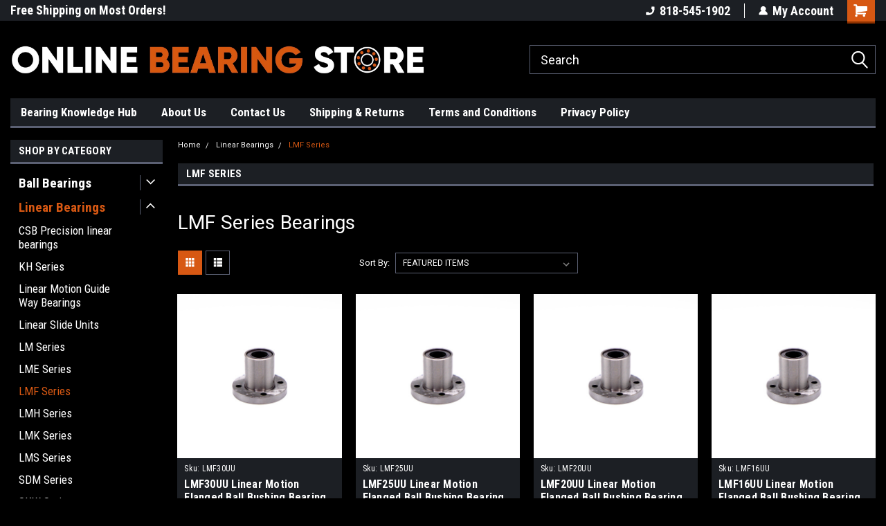

--- FILE ---
content_type: text/html; charset=UTF-8
request_url: https://onlinebearingstore.com/linear-bearings/lmf-series/
body_size: 25975
content:

<!DOCTYPE html>
<html class="no-js" lang="en">
<head>
    <title>Wholesale LMF Series Flanged Linear Bearings | Online Bearing Store</title>
    <link rel="dns-prefetch preconnect" href="https://cdn11.bigcommerce.com/s-g7dfmwbazq" crossorigin><link rel="dns-prefetch preconnect" href="https://fonts.googleapis.com/" crossorigin><link rel="dns-prefetch preconnect" href="https://fonts.gstatic.com/" crossorigin>
    <meta name="keywords" content="LMF Series Bearings"><meta name="description" content="Online Bearing Store is a supplier of LMF series flanged linear bearings, offering a wide variety of high-quality bearings. Contact us today to request a quote!"><link rel='canonical' href='https://onlinebearingstore.com/linear-bearings/lmf-series/' /><meta name='platform' content='bigcommerce.stencil' />
    
    
    <link href="https://cdn11.bigcommerce.com/s-g7dfmwbazq/product_images/86A9CC3E-5784-435A-A9E7-F8A3D490051A.png?t=1627502374" rel="shortcut icon">
    <meta name="viewport" content="width=device-width, initial-scale=1, maximum-scale=1">
    <script>
        // Change document class from no-js to js so we can detect this in css
        document.documentElement.className = document.documentElement.className.replace('no-js', 'js');
    </script>
    <script async src="https://cdn11.bigcommerce.com/s-g7dfmwbazq/stencil/191a2360-6fae-013d-cfb5-6e3ef077b7cf/e/8b0983b0-9727-013c-f52c-22eb592bde91/dist/theme-bundle.head_async.js"></script>
    <link href="https://fonts.googleapis.com/css?family=Roboto+Condensed:400,700%7CRoboto:400&display=block" rel="stylesheet">
    <link data-stencil-stylesheet href="https://cdn11.bigcommerce.com/s-g7dfmwbazq/stencil/191a2360-6fae-013d-cfb5-6e3ef077b7cf/e/8b0983b0-9727-013c-f52c-22eb592bde91/css/theme-56532320-ebff-013d-8eca-2e41ac907635.css" rel="stylesheet">
    <!-- Start Tracking Code for analytics_siteverification -->

<meta name="google-site-verification" content="iZTB6szoiwCcMeBcP1RFn9qXWvOfjCCO9RqFBji0PkY" />

<!-- End Tracking Code for analytics_siteverification -->


<script type="text/javascript" src="https://checkout-sdk.bigcommerce.com/v1/loader.js" defer ></script>
<script type="text/javascript">
var BCData = {};
</script>
<script>!function(){var e=window.location.search;if(e&&e.length>1&&localStorage){var l,o,t=e.slice(1).split("&");for(l=0;l<t.length;l++)o=(e=t[l].split("="))[1],(e=e[0])&&o&&("gclid"===e||"msclkid"===e||0===e.indexOf("utm"))&&localStorage.setItem(e,decodeURIComponent(o))}}();</script><script type="quoteninja-results"></script><script type="application/ld+json">
{
  "@context": "https://schema.org/",
  "@type": "WebSite",
  "name": "Online Bearing Store",
  "url": "https://onlinebearingstore.com/",
  "potentialAction": {
    "@type": "SearchAction",
    "target": "https://onlinebearingstore.com/search.php?{search_term_string}",
    "query-input": "required name=search_term_string"
  }
}
</script><!-- Google Tag Manager -->
<script>(function(w,d,s,l,i){w[l]=w[l]||[];w[l].push({'gtm.start':
new Date().getTime(),event:'gtm.js'});var f=d.getElementsByTagName(s)[0],
j=d.createElement(s),dl=l!='dataLayer'?'&l='+l:'';j.async=true;j.src=
'https://www.googletagmanager.com/gtm.js?id='+i+dl;f.parentNode.insertBefore(j,f);
})(window,document,'script','dataLayer','GTM-WLCGJQ3');</script>
<!-- End Google Tag Manager -->
 <script data-cfasync="false" src="https://microapps.bigcommerce.com/bodl-events/1.9.4/index.js" integrity="sha256-Y0tDj1qsyiKBRibKllwV0ZJ1aFlGYaHHGl/oUFoXJ7Y=" nonce="" crossorigin="anonymous"></script>
 <script data-cfasync="false" nonce="">

 (function() {
    function decodeBase64(base64) {
       const text = atob(base64);
       const length = text.length;
       const bytes = new Uint8Array(length);
       for (let i = 0; i < length; i++) {
          bytes[i] = text.charCodeAt(i);
       }
       const decoder = new TextDecoder();
       return decoder.decode(bytes);
    }
    window.bodl = JSON.parse(decodeBase64("[base64]"));
 })()

 </script>

<script nonce="">
(function () {
    var xmlHttp = new XMLHttpRequest();

    xmlHttp.open('POST', 'https://bes.gcp.data.bigcommerce.com/nobot');
    xmlHttp.setRequestHeader('Content-Type', 'application/json');
    xmlHttp.send('{"store_id":"1001933393","timezone_offset":"-7.0","timestamp":"2026-01-18T08:17:51.30236500Z","visit_id":"5de566f5-d69f-4246-96b2-49f983a6a063","channel_id":1}');
})();
</script>

    
    
    
    
    
    
    
    
</head>
    <body id="body" class="main     fourteen-forty  base-layout   header-in-container">

        <!-- snippet location header -->
        <svg data-src="https://cdn11.bigcommerce.com/s-g7dfmwbazq/stencil/191a2360-6fae-013d-cfb5-6e3ef077b7cf/e/8b0983b0-9727-013c-f52c-22eb592bde91/img/icon-sprite.svg" class="icons-svg-sprite"></svg>


        
<div class="header-container header-mn sticky-header">
    
    <div class="mbl-head-stick">
        <div class="top-menu">
            <div class="content">
                <!-- NEW BUTTON TO TRIGGER MAIN NAV WHEN STICKY -->
                <!-- <div class="alt-toggle">
            <h2 class="container-header btn"><span class="down-arrrow burger-menu"><i class="burger open" aria-hidden="true"><svg><use xlink:href="#icon-Menu" /></svg></i><i class="menu close" aria-hidden="true"><svg><use xlink:href="#icon-close" /></svg></i></span></h2>
            <h2 class="container-header text"><span class="mega-shop-text"></span></h2>
          </div> -->
    
                <!-- OPTIONAL SHORT MESSAGE LINK -->
                <!-- <div class="left">
              <a class="optional-message-link" href="">Put an optional message here.</a>
            </div> -->
    
                <div class="left-top-banner">
                    <div class="bnr-slider" data-slick='{
    "arrows": false,
    "mobileFirst": true,
    "slidesToShow": 1,
    "slidesToScroll": 1,
    "dots": false,
    "autoplay": true,
    "autoplaySpeed": 3500
}'>
        <p class="banner-text">Free Shipping on Most Orders!</p>
        <p class="banner-text">High Quality Bearings</p>
    <p class="banner-text">Request a Quote Today!</p>
</div>                </div>
    
                <div class="right-top-banner full-rght cnt-none">
                    <ul class="right-main mbl-numb">
                        <li class="navUser-item left phone-number nav-br">
                            <a href="tel:818-545-1902">
                                <svg version="1.1" xmlns="http://www.w3.org/2000/svg" width="32" height="32" viewBox="0 0 32 32">
                                    <path
                                        d="M8.3 12.3l3-2.9c0.3-0.3 0.5-0.7 0.4-1.1l-0.9-6.7c0-0.7-0.8-1.2-1.5-1.2l-7.6 0.5c-0.3 0-0.6 0.3-0.6 0.6-1.6 8-0.6 16.7 5.9 23 6.5 6.4 15.2 7.3 23.4 5.9 0.3 0 0.6-0.3 0.6-0.7v-8c0-0.7-0.5-1.3-1.2-1.4l-6.2-0.4c-0.4 0-0.8 0.1-1.1 0.4l-3 3s-12.5 1.3-11.2-11z"
                                    ></path>
                                </svg>
                                818-545-1902
                            </a>
                        </li>
                    </ul>
                    <div class="right account-links">
                        <ul class="right-main">
                            <div class="rhgt-top">
                                <div class="nav-br">
                                    
                                 </div>
                                <li class="navUser-item left phone-number nav-br">
                                    <a href="tel:818-545-1902">
                                        <svg version="1.1" xmlns="http://www.w3.org/2000/svg" width="32" height="32" viewBox="0 0 32 32">
                                            <path
                                                d="M8.3 12.3l3-2.9c0.3-0.3 0.5-0.7 0.4-1.1l-0.9-6.7c0-0.7-0.8-1.2-1.5-1.2l-7.6 0.5c-0.3 0-0.6 0.3-0.6 0.6-1.6 8-0.6 16.7 5.9 23 6.5 6.4 15.2 7.3 23.4 5.9 0.3 0 0.6-0.3 0.6-0.7v-8c0-0.7-0.5-1.3-1.2-1.4l-6.2-0.4c-0.4 0-0.8 0.1-1.1 0.4l-3 3s-12.5 1.3-11.2-11z"
                                            ></path>
                                        </svg>
                                        818-545-1902
                                    </a>
                                </li>
                                   
                                <li class="navUser-item navUser-item--account nav-br">
                                    <a class="navUser-action anct-link">
                                        <svg version="1.1" xmlns="http://www.w3.org/2000/svg" width="32" height="32" viewBox="0 0 32 32">
                                            <path
                                                d="M31.8 27.3c-1.2-5.2-4.7-9-9.5-10.8 2.5-2 4-5.2 3.4-8.7-0.6-4-4-7.3-8.2-7.8-5.7-0.6-10.6 3.8-10.6 9.3s1.4 5.5 3.5 7.2c-4.7 1.7-8.3 5.6-9.5 10.8-0.4 1.9 1.1 3.7 3.1 3.7h24.6c2 0 3.5-1.8 3.1-3.7z"
                                            ></path>
                                        </svg>
                                        <span class="anct-title">My Account</span>
                                    </a>
                                    <ul class="acnt-popup">
                                        <li>
                                            <a class="navUser-action login" href="/login.php">Login</a>
                                        </li>
                                        <li>
                                            <a class="navUser-action create" href="/login.php?action=create_account">Sign Up</a>
                                        </li>
                                    </ul>
                                </li>
                                <li class="navUser-item navUser-item--cart ">
                                    <a class="navUser-action" data-cart-preview data-dropdown="cart-preview-dropdown" data-options="align:right" href="/cart.php">
                                        <span class="navUser-item-cartLabel">
                                            <i class="cart-icon" aria-hidden="true">
                                                <svg version="1.1" xmlns="http://www.w3.org/2000/svg" width="32" height="32" viewBox="0 0 32 32">
                                                    <path
                                                        d="M29.9 6.2h-21.3v-1.6c0-1.4-1.2-2.6-2.6-2.6h-4.2c-0.9 0-1.6 0.7-1.6 1.7s0.7 1.7 1.7 1.7h3.4v17.1c0 1.4 1.2 2.6 2.6 2.6h19.3c0.9 0 1.7-0.7 1.7-1.7s-0.7-1.7-1.7-1.7h-18.6v-1.2l21.5-2.8c1.1-0.2 1.9-1.1 2-2.2v-7.1c0-1.2-1-2.1-2.1-2.1zM6.5 25.3c-1.6 0-2.8 1.3-2.8 2.8s1.3 2.8 2.8 2.8 2.8-1.3 2.8-2.8-1.3-2.8-2.8-2.8zM24.4 25.3c-1.6 0-2.8 1.3-2.8 2.8s1.3 2.8 2.8 2.8 2.8-1.3 2.8-2.8-1.3-2.8-2.8-2.8z"
                                                    ></path>
                                                </svg>
                                            </i>
                                        </span>
                                        <span class="countPill cart-quantity">0</span>
                                    </a>
    
                                    <div class="dropdown-menu" id="cart-preview-dropdown" data-dropdown-content aria-hidden="true"></div>
                                </li>
                            </div>
                        </ul>
                    </div>
                </div>
                <div class="clear"></div>
            </div>
        </div>
    
        <div class="header-container mbl-main full-width  full-width in-container">
            <div class="header-padding">
                <div class="header-padding">
                    <header class="header" role="banner">
                        <a href="#" class="mobileMenu-toggle" data-mobile-menu-toggle="menu">
                            <span class="mobileMenu-toggleIcon">Toggle menu</span>
                        </a>
    
                        <div class="header-logo header-logo--left">
                            <a href="https://onlinebearingstore.com/">
            <img class="header-logo-image-unknown-size" src="https://cdn11.bigcommerce.com/s-g7dfmwbazq/images/stencil/original/0fafa007-b1de-45f4-b5ae-1efa52179ebc_1627420464__24017.original.jpeg" alt="Online Bearing Store" title="Online Bearing Store">
</a>
                        </div>
                         
                         <span id="menu" class="is-srOnly mbl-tgl" style="display: none !important;"></span>
                        <div class="mbl-srch-icon">
                            <svg class="search-icon"><use xlink:href="#icon-search"></use></svg>
                        </div>
                        <div class="navPages-container dsk-search-bar mbl-srchbar inside-header left-logo search-container not-sticky" data-menu>
                            <nav class="navPages">
                                <span class="srch-close">
                                    <svg version="1.1" xmlns="http://www.w3.org/2000/svg" width="32" height="32" viewBox="0 0 32 32">
                                        <path d="M0 2.6l13.4 13.4-13.4 13.3 2.6 2.6 13.4-13.4 13.4 13.4 2.6-2.6-13.4-13.4 13.4-13.4-2.6-2.5-13.4 13.4-13.3-13.4-2.7 2.6z"></path>
                                    </svg>
                                </span>
                                <div class="navPages-quickSearch right searchbar">
                                    <div class="container">
    <!-- snippet location forms_search -->
    <form class="form" action="/search.php">
        <fieldset class="form-fieldset">
            <div class="form-field">
                <label class="u-hiddenVisually" for="search_query">Search</label>
                <input class="form-input" data-search-quick name="search_query" id="search_query" data-error-message="Search field cannot be empty." placeholder="Search" autocomplete="off">
                <div class="search-icon"><svg class="header-icon search-icon" title="submit" alt="submit"><use xlink:href="#icon-search"></use></svg></div>
                <input class="button button--primary form-prefixPostfix-button--postfix" type="submit" value="">
            </div>
        </fieldset>
        <div class="clear"></div>
    </form>
    <div id="search-action-buttons" class="search-buttons-container">
      <div class="align-right">
      <!-- <a href="#" class="reset quicksearch" aria-label="reset search" role="button" style="inline-block;">
        <span class="reset" aria-hidden="true">Reset Search</span>
      </a> -->
      <a href="#" class="modal-close custom-quick-search" aria-label="Close" role="button" style="inline-block;">
        <span aria-hidden="true">&#215;</span>
      </a>
      <div class="clear"></div>
      </div>
      <div class="clear"></div>
    </div>
      <section id="quickSearch" class="quickSearchResults" data-bind="html: results">
      </section>
      <div class="clear"></div>
</div>
                                </div>
                            </nav>
                        </div>
                        <div class="navPages-container mbl-search-bar mbl-srchbar inside-header left-logo search-container not-sticky" data-menu>
                            <nav class="navPages">
                                <span class="srch-close">
                                    <svg version="1.1" xmlns="http://www.w3.org/2000/svg" width="32" height="32" viewBox="0 0 32 32">
                                        <path d="M0 2.6l13.4 13.4-13.4 13.3 2.6 2.6 13.4-13.4 13.4 13.4 2.6-2.6-13.4-13.4 13.4-13.4-2.6-2.5-13.4 13.4-13.3-13.4-2.7 2.6z"></path>
                                    </svg>
                                </span>
                                <div class="navPages-quickSearch right searchbar">
                                    <div class="container">
    <!-- snippet location forms_search -->
    <form class="form" action="/search.php">
        <fieldset class="form-fieldset">
            <div class="form-field">
                <label class="u-hiddenVisually" for="search_query">Search</label>
                <input class="form-input" data-search-quick name="search_query" id="search_query" data-error-message="Search field cannot be empty." placeholder="Search" autocomplete="off">
                <div class="search-icon"><svg class="header-icon search-icon" title="submit" alt="submit"><use xlink:href="#icon-search"></use></svg></div>
                <input class="button button--primary form-prefixPostfix-button--postfix" type="submit" value="">
            </div>
        </fieldset>
        <div class="clear"></div>
    </form>
    <div id="search-action-buttons" class="search-buttons-container">
      <div class="align-right">
      <!-- <a href="#" class="reset quicksearch" aria-label="reset search" role="button" style="inline-block;">
        <span class="reset" aria-hidden="true">Reset Search</span>
      </a> -->
      <a href="#" class="modal-close custom-quick-search" aria-label="Close" role="button" style="inline-block;">
        <span aria-hidden="true">&#215;</span>
      </a>
      <div class="clear"></div>
      </div>
      <div class="clear"></div>
    </div>
      <section id="quickSearch" class="quickSearchResults" data-bind="html: results">
      </section>
      <div class="clear"></div>
</div>
                                </div>
                            </nav>
                        </div>
                                                 <div class="clear"></div>
                        <div class="mobile-menu navPages-container" id="menu" data-menu>
                            <nav class="navPages">
    <ul class="navPages-list">
        <div class="nav-align">
        <div class="custom-pages-nav">
            <div id="mobile-menu">
              <div class="category-menu mbl-cat">
                <h2 class="container-header mobile">Shop By Category</h2>
                    <li class="navPages-item mobile">
                        <a class="navPages-action has-subMenu" href="https://onlinebearingstore.com/ball-bearings/">
    Ball Bearings <i class="fa fa-chevron-down main-nav" aria-hidden="true"><svg><use xlink:href="#icon-dropdown" /></svg></i>
</a>
<div class="navPage-subMenu" id="navPages-24" aria-hidden="true" tabindex="-1">
    <ul class="navPage-subMenu-list">
            <li class="navPage-subMenu-item">
                    <a class="navPage-subMenu-action navPages-action" href="https://onlinebearingstore.com/ball-bearings/1600-series/">1600 Series</a>
            </li>
            <li class="navPage-subMenu-item">
                    <a class="navPage-subMenu-action navPages-action" href="https://onlinebearingstore.com/ball-bearings/6000-series/">6000 Series</a>
            </li>
            <li class="navPage-subMenu-item">
                    <a class="navPage-subMenu-action navPages-action" href="https://onlinebearingstore.com/ball-bearings/6200-series/">6200 Series</a>
            </li>
            <li class="navPage-subMenu-item">
                    <a class="navPage-subMenu-action navPages-action" href="https://onlinebearingstore.com/ball-bearings/6300-series/">6300 Series</a>
            </li>
            <li class="navPage-subMenu-item">
                    <a class="navPage-subMenu-action navPages-action" href="https://onlinebearingstore.com/ball-bearings/6700-series/">6700 Series</a>
            </li>
            <li class="navPage-subMenu-item">
                    <a class="navPage-subMenu-action navPages-action" href="https://onlinebearingstore.com/ball-bearings/6800-series/">6800 Series</a>
            </li>
            <li class="navPage-subMenu-item">
                    <a class="navPage-subMenu-action navPages-action" href="https://onlinebearingstore.com/ball-bearings/6900-series/">6900 Series</a>
            </li>
            <li class="navPage-subMenu-item">
                    <a class="navPage-subMenu-action navPages-action" href="https://onlinebearingstore.com/ball-bearings/double-row-bearings/">Double Row Bearings</a>
            </li>
            <li class="navPage-subMenu-item">
                    <a class="navPage-subMenu-action navPages-action" href="https://onlinebearingstore.com/ball-bearings/miniature-bearings/">Miniature Bearings</a>
            </li>
            <li class="navPage-subMenu-item">
                    <a class="navPage-subMenu-action navPages-action" href="https://onlinebearingstore.com/ball-bearings/r-series/">R Series</a>
            </li>
    </ul>
</div>
                    </li>
                    <li class="navPages-item mobile">
                        <a class="navPages-action has-subMenu" href="https://onlinebearingstore.com/linear-bearings/">
    Linear Bearings <i class="fa fa-chevron-down main-nav" aria-hidden="true"><svg><use xlink:href="#icon-dropdown" /></svg></i>
</a>
<div class="navPage-subMenu" id="navPages-32" aria-hidden="true" tabindex="-1">
    <ul class="navPage-subMenu-list">
            <li class="navPage-subMenu-item">
                    <a class="navPage-subMenu-action navPages-action" href="https://onlinebearingstore.com/linear-bearings/csb-precision-linear-bearings/">CSB  Precision linear bearings</a>
            </li>
            <li class="navPage-subMenu-item">
                    <a class="navPage-subMenu-action navPages-action" href="https://onlinebearingstore.com/linear-bearings/kh-series/">KH Series</a>
            </li>
            <li class="navPage-subMenu-item">
                    <a class="navPage-subMenu-action navPages-action" href="https://onlinebearingstore.com/linear-bearings/linear-motion-guide-way-bearings/">Linear Motion Guide Way Bearings</a>
            </li>
            <li class="navPage-subMenu-item">
                    <a class="navPage-subMenu-action navPages-action" href="https://onlinebearingstore.com/linear-bearings/linear-slide-units/">Linear Slide Units</a>
            </li>
            <li class="navPage-subMenu-item">
                    <a class="navPage-subMenu-action navPages-action" href="https://onlinebearingstore.com/linear-bearings/lm-series/">LM Series</a>
            </li>
            <li class="navPage-subMenu-item">
                    <a class="navPage-subMenu-action navPages-action" href="https://onlinebearingstore.com/linear-bearings/lme-series/">LME Series</a>
            </li>
            <li class="navPage-subMenu-item">
                    <a class="navPage-subMenu-action navPages-action" href="https://onlinebearingstore.com/linear-bearings/lmf-series/">LMF Series</a>
            </li>
            <li class="navPage-subMenu-item">
                    <a class="navPage-subMenu-action navPages-action" href="https://onlinebearingstore.com/linear-bearings/lmh-series/">LMH Series</a>
            </li>
            <li class="navPage-subMenu-item">
                    <a class="navPage-subMenu-action navPages-action" href="https://onlinebearingstore.com/linear-bearings/lmk-series/">LMK Series</a>
            </li>
            <li class="navPage-subMenu-item">
                    <a class="navPage-subMenu-action navPages-action" href="https://onlinebearingstore.com/linear-bearings/lms-series/">LMS Series</a>
            </li>
            <li class="navPage-subMenu-item">
                    <a class="navPage-subMenu-action navPages-action" href="https://onlinebearingstore.com/linear-bearings/sdm-series/">SDM Series</a>
            </li>
            <li class="navPage-subMenu-item">
                    <a class="navPage-subMenu-action navPages-action" href="https://onlinebearingstore.com/linear-bearings/skw-series/">SKW Series</a>
            </li>
            <li class="navPage-subMenu-item">
                    <a class="navPage-subMenu-action navPages-action" href="https://onlinebearingstore.com/linear-bearings/sma-series/">SMA Series</a>
            </li>
            <li class="navPage-subMenu-item">
                    <a class="navPage-subMenu-action navPages-action" href="https://onlinebearingstore.com/linear-bearings/sme-series/">SME Series</a>
            </li>
            <li class="navPage-subMenu-item">
                    <a class="navPage-subMenu-action navPages-action" href="https://onlinebearingstore.com/linear-bearings/ssw-series/">SSW Series</a>
            </li>
            <li class="navPage-subMenu-item">
                    <a class="navPage-subMenu-action navPages-action" href="https://onlinebearingstore.com/linear-bearings/sw-series/">SW Series</a>
            </li>
            <li class="navPage-subMenu-item">
                    <a class="navPage-subMenu-action navPages-action" href="https://onlinebearingstore.com/linear-bearings/swa-series/">SWA Series</a>
            </li>
            <li class="navPage-subMenu-item">
                    <a class="navPage-subMenu-action navPages-action" href="https://onlinebearingstore.com/linear-bearings/swd-series/">SWD Series</a>
            </li>
            <li class="navPage-subMenu-item">
                    <a class="navPage-subMenu-action navPages-action" href="https://onlinebearingstore.com/linear-bearings/swf-series/">SWF Series</a>
            </li>
    </ul>
</div>
                    </li>
                    <li class="navPages-item mobile">
                        <a class="navPages-action has-subMenu" href="https://onlinebearingstore.com/roller-bearings/">
    Roller Bearings <i class="fa fa-chevron-down main-nav" aria-hidden="true"><svg><use xlink:href="#icon-dropdown" /></svg></i>
</a>
<div class="navPage-subMenu" id="navPages-25" aria-hidden="true" tabindex="-1">
    <ul class="navPage-subMenu-list">
            <li class="navPage-subMenu-item">
                    <a class="navPage-subMenu-action navPages-action" href="https://onlinebearingstore.com/roller-bearings/cam-followers/">Cam Followers</a>
            </li>
            <li class="navPage-subMenu-item">
                    <a class="navPage-subMenu-action navPages-action" href="https://onlinebearingstore.com/roller-bearings/combined-needle-roller-bearings/">Combined Needle Roller Bearings</a>
            </li>
            <li class="navPage-subMenu-item">
                    <a class="navPage-subMenu-action navPages-action" href="https://onlinebearingstore.com/roller-bearings/drawn-shell-cup-needle-roller-bearings/">Drawn Shell Cup Needle Roller Bearings</a>
            </li>
            <li class="navPage-subMenu-item">
                    <a class="navPage-subMenu-action navPages-action" href="https://onlinebearingstore.com/roller-bearings/machined-needle-roller-bearings/">Machined Needle Roller Bearings</a>
            </li>
            <li class="navPage-subMenu-item">
                    <a class="navPage-subMenu-action navPages-action" href="https://onlinebearingstore.com/roller-bearings/tapered-roller-bearings/">Tapered Roller Bearings</a>
            </li>
            <li class="navPage-subMenu-item">
                    <a class="navPage-subMenu-action navPages-action" href="https://onlinebearingstore.com/roller-bearings/yoke-track-follower-roller-bearings/">Yoke Track Follower Roller Bearings</a>
            </li>
    </ul>
</div>
                    </li>
                    <li class="navPages-item mobile">
                        <a class="navPages-action has-subMenu" href="https://onlinebearingstore.com/mounted-bearings/">
    Mounted Bearings <i class="fa fa-chevron-down main-nav" aria-hidden="true"><svg><use xlink:href="#icon-dropdown" /></svg></i>
</a>
<div class="navPage-subMenu" id="navPages-31" aria-hidden="true" tabindex="-1">
    <ul class="navPage-subMenu-list">
            <li class="navPage-subMenu-item">
                    <a class="navPage-subMenu-action navPages-action" href="https://onlinebearingstore.com/mounted-bearings/2-bolt-flange-bearings/">2-Bolt Flange Bearings</a>
            </li>
            <li class="navPage-subMenu-item">
                    <a class="navPage-subMenu-action navPages-action" href="https://onlinebearingstore.com/mounted-bearings/3-bolt-flange-bearings/">3-Bolt Flange Bearings</a>
            </li>
            <li class="navPage-subMenu-item">
                    <a class="navPage-subMenu-action navPages-action" href="https://onlinebearingstore.com/mounted-bearings/4-bolt-flange-bearings/">4-Bolt Flange Bearings</a>
            </li>
            <li class="navPage-subMenu-item">
                    <a class="navPage-subMenu-action navPages-action" href="https://onlinebearingstore.com/mounted-bearings/conveyor-hanger-mounted-bearing/">Conveyor Hanger Mounted Bearing</a>
            </li>
            <li class="navPage-subMenu-item">
                    <a class="navPage-subMenu-action navPages-action" href="https://onlinebearingstore.com/mounted-bearings/cylindrical-cartridge-bearings/">Cylindrical Cartridge Bearings</a>
            </li>
            <li class="navPage-subMenu-item">
                    <a class="navPage-subMenu-action navPages-action" href="https://onlinebearingstore.com/mounted-bearings/pillow-block-bearings/">Pillow Block Bearings</a>
            </li>
            <li class="navPage-subMenu-item">
                    <a class="navPage-subMenu-action navPages-action" href="https://onlinebearingstore.com/mounted-bearings/take-up-flange-bearings/">Take-Up Flange Bearings</a>
            </li>
    </ul>
</div>
                    </li>
                    <li class="navPages-item mobile">
                        <a class="navPages-action has-subMenu" href="https://onlinebearingstore.com/insert-bearings/">
    Insert Bearings <i class="fa fa-chevron-down main-nav" aria-hidden="true"><svg><use xlink:href="#icon-dropdown" /></svg></i>
</a>
<div class="navPage-subMenu" id="navPages-222" aria-hidden="true" tabindex="-1">
    <ul class="navPage-subMenu-list">
            <li class="navPage-subMenu-item">
                    <a class="navPage-subMenu-action navPages-action" href="https://onlinebearingstore.com/insert-bearings/sa-series/">SA Series</a>
            </li>
            <li class="navPage-subMenu-item">
                    <a class="navPage-subMenu-action navPages-action" href="https://onlinebearingstore.com/insert-bearings/sb-series/">SB Series</a>
            </li>
            <li class="navPage-subMenu-item">
                    <a class="navPage-subMenu-action navPages-action" href="https://onlinebearingstore.com/insert-bearings/csa-series/">CSA Series</a>
            </li>
            <li class="navPage-subMenu-item">
                    <a class="navPage-subMenu-action navPages-action" href="https://onlinebearingstore.com/insert-bearings/csb-series/">CSB Series</a>
            </li>
            <li class="navPage-subMenu-item">
                    <a class="navPage-subMenu-action navPages-action" href="https://onlinebearingstore.com/insert-bearings/hc-series/">HC Series</a>
            </li>
            <li class="navPage-subMenu-item">
                    <a class="navPage-subMenu-action navPages-action" href="https://onlinebearingstore.com/insert-bearings/ser-series/">SER Series</a>
            </li>
            <li class="navPage-subMenu-item">
                    <a class="navPage-subMenu-action navPages-action" href="https://onlinebearingstore.com/insert-bearings/k-series/">K Series</a>
            </li>
            <li class="navPage-subMenu-item">
                    <a class="navPage-subMenu-action navPages-action" href="https://onlinebearingstore.com/insert-bearings/u-series/">U Series</a>
            </li>
            <li class="navPage-subMenu-item">
                    <a class="navPage-subMenu-action navPages-action" href="https://onlinebearingstore.com/insert-bearings/uc-series/">UC Series</a>
            </li>
            <li class="navPage-subMenu-item">
                    <a class="navPage-subMenu-action navPages-action" href="https://onlinebearingstore.com/insert-bearings/ucx-series/">UCX Series</a>
            </li>
    </ul>
</div>
                    </li>
                    <li class="navPages-item mobile">
                        <a class="navPages-action" href="https://onlinebearingstore.com/anti-bacterial-waterproof-bearings/">Anti-Bacterial Waterproof Bearings</a>
                    </li>
                    <li class="navPages-item mobile">
                        <a class="navPages-action" href="https://onlinebearingstore.com/food-grade-bearings/">Food Grade Bearings</a>
                    </li>
                    <li class="navPages-item mobile">
                        <a class="navPages-action" href="https://onlinebearingstore.com/plain-bearings/">Plain Bearings</a>
                    </li>
                    <li class="navPages-item mobile">
                        <a class="navPages-action" href="https://onlinebearingstore.com/mounted-bearings/pillow-block-bearings/thrust-bearings/">Thrust Bearings</a>
                    </li>
                    <li class="navPages-item mobile">
                        <a class="navPages-action" href="https://onlinebearingstore.com/rod-end-bearings/">Rod End Bearings</a>
                    </li>
                    <li class="navPages-item mobile">
                        <a class="navPages-action" href="https://onlinebearingstore.com/waterproof-bearings/">Waterproof Bearings</a>
                    </li>
                    <li class="navPages-item mobile">
                        <a class="navPages-action" href="https://onlinebearingstore.com/oil-seals/">Oil Seals</a>
                    </li>
                    <li class="navPages-item mobile">
                        <a class="navPages-action has-subMenu" href="https://onlinebearingstore.com/shafts/">
    Shafts <i class="fa fa-chevron-down main-nav" aria-hidden="true"><svg><use xlink:href="#icon-dropdown" /></svg></i>
</a>
<div class="navPage-subMenu" id="navPages-33" aria-hidden="true" tabindex="-1">
    <ul class="navPage-subMenu-list">
            <li class="navPage-subMenu-item">
                    <a class="navPage-subMenu-action navPages-action" href="https://onlinebearingstore.com/shafts/shaft-supports/">Shaft Supports</a>
            </li>
    </ul>
</div>
                    </li>
              </div>


          </div>
          <div id="desktop-menu" class="mbl-cat mega-menu">
            <h2 class="container-header mobile">Main Menu</h2>
                <li class="navPages-item">
                    <a class="navPages-action" href="https://onlinebearingstore.com/blog/">Bearing Knowledge Hub</a>
                </li>
                <li class="navPages-item">
                    <a class="navPages-action" href="https://onlinebearingstore.com/about-us/">About Us</a>
                </li>
                <li class="navPages-item">
                    <a class="navPages-action" href="https://onlinebearingstore.com/contact-us/">Contact Us</a>
                </li>
                <li class="navPages-item">
                    <a class="navPages-action" href="https://onlinebearingstore.com/shipping-returns/">Shipping &amp; Returns</a>
                </li>
                <li class="navPages-item">
                    <a class="navPages-action" href="https://onlinebearingstore.com/terms-and-conditions/">Terms and Conditions</a>
                </li>
                <li class="navPages-item">
                    <a class="navPages-action" href="https://onlinebearingstore.com/privacy-policy/">Privacy Policy</a>
                </li>
          </div>
        </div>
        <div class="currency-converter">
        </div>
        <div class="mbl-social">
                    </div>
    </ul>
    <ul class="navPages-list navPages-list--user">
        <li class="navPages-item">
            <a class="navPages-action" href="/giftcertificates.php">Gift Certificates</a>
        </li>
            <li class="navPages-item">
                <a class="navPages-action" href="/login.php">Login</a> or <a class="navPages-action" href="/login.php?action=create_account">Sign Up</a>
            </li>
    </ul>
</nav>
                        </div>
                    </header>
                </div>
            </div>
        </div>
    </div>
    

<div class="main-nav-container  in-container">
  <div class="navPages-container main-nav" id="menu" data-menu>
        <nav class="navPages">
    <ul class="navPages-list">
        <div class="nav-align">
        <div class="custom-pages-nav">
            <div id="mobile-menu">
              <div class="category-menu mbl-cat">
                <h2 class="container-header mobile">Shop By Category</h2>
                    <li class="navPages-item mobile">
                        <a class="navPages-action has-subMenu" href="https://onlinebearingstore.com/ball-bearings/">
    Ball Bearings <i class="fa fa-chevron-down main-nav" aria-hidden="true"><svg><use xlink:href="#icon-dropdown" /></svg></i>
</a>
<div class="navPage-subMenu" id="navPages-24" aria-hidden="true" tabindex="-1">
    <ul class="navPage-subMenu-list">
            <li class="navPage-subMenu-item">
                    <a class="navPage-subMenu-action navPages-action" href="https://onlinebearingstore.com/ball-bearings/1600-series/">1600 Series</a>
            </li>
            <li class="navPage-subMenu-item">
                    <a class="navPage-subMenu-action navPages-action" href="https://onlinebearingstore.com/ball-bearings/6000-series/">6000 Series</a>
            </li>
            <li class="navPage-subMenu-item">
                    <a class="navPage-subMenu-action navPages-action" href="https://onlinebearingstore.com/ball-bearings/6200-series/">6200 Series</a>
            </li>
            <li class="navPage-subMenu-item">
                    <a class="navPage-subMenu-action navPages-action" href="https://onlinebearingstore.com/ball-bearings/6300-series/">6300 Series</a>
            </li>
            <li class="navPage-subMenu-item">
                    <a class="navPage-subMenu-action navPages-action" href="https://onlinebearingstore.com/ball-bearings/6700-series/">6700 Series</a>
            </li>
            <li class="navPage-subMenu-item">
                    <a class="navPage-subMenu-action navPages-action" href="https://onlinebearingstore.com/ball-bearings/6800-series/">6800 Series</a>
            </li>
            <li class="navPage-subMenu-item">
                    <a class="navPage-subMenu-action navPages-action" href="https://onlinebearingstore.com/ball-bearings/6900-series/">6900 Series</a>
            </li>
            <li class="navPage-subMenu-item">
                    <a class="navPage-subMenu-action navPages-action" href="https://onlinebearingstore.com/ball-bearings/double-row-bearings/">Double Row Bearings</a>
            </li>
            <li class="navPage-subMenu-item">
                    <a class="navPage-subMenu-action navPages-action" href="https://onlinebearingstore.com/ball-bearings/miniature-bearings/">Miniature Bearings</a>
            </li>
            <li class="navPage-subMenu-item">
                    <a class="navPage-subMenu-action navPages-action" href="https://onlinebearingstore.com/ball-bearings/r-series/">R Series</a>
            </li>
    </ul>
</div>
                    </li>
                    <li class="navPages-item mobile">
                        <a class="navPages-action has-subMenu" href="https://onlinebearingstore.com/linear-bearings/">
    Linear Bearings <i class="fa fa-chevron-down main-nav" aria-hidden="true"><svg><use xlink:href="#icon-dropdown" /></svg></i>
</a>
<div class="navPage-subMenu" id="navPages-32" aria-hidden="true" tabindex="-1">
    <ul class="navPage-subMenu-list">
            <li class="navPage-subMenu-item">
                    <a class="navPage-subMenu-action navPages-action" href="https://onlinebearingstore.com/linear-bearings/csb-precision-linear-bearings/">CSB  Precision linear bearings</a>
            </li>
            <li class="navPage-subMenu-item">
                    <a class="navPage-subMenu-action navPages-action" href="https://onlinebearingstore.com/linear-bearings/kh-series/">KH Series</a>
            </li>
            <li class="navPage-subMenu-item">
                    <a class="navPage-subMenu-action navPages-action" href="https://onlinebearingstore.com/linear-bearings/linear-motion-guide-way-bearings/">Linear Motion Guide Way Bearings</a>
            </li>
            <li class="navPage-subMenu-item">
                    <a class="navPage-subMenu-action navPages-action" href="https://onlinebearingstore.com/linear-bearings/linear-slide-units/">Linear Slide Units</a>
            </li>
            <li class="navPage-subMenu-item">
                    <a class="navPage-subMenu-action navPages-action" href="https://onlinebearingstore.com/linear-bearings/lm-series/">LM Series</a>
            </li>
            <li class="navPage-subMenu-item">
                    <a class="navPage-subMenu-action navPages-action" href="https://onlinebearingstore.com/linear-bearings/lme-series/">LME Series</a>
            </li>
            <li class="navPage-subMenu-item">
                    <a class="navPage-subMenu-action navPages-action" href="https://onlinebearingstore.com/linear-bearings/lmf-series/">LMF Series</a>
            </li>
            <li class="navPage-subMenu-item">
                    <a class="navPage-subMenu-action navPages-action" href="https://onlinebearingstore.com/linear-bearings/lmh-series/">LMH Series</a>
            </li>
            <li class="navPage-subMenu-item">
                    <a class="navPage-subMenu-action navPages-action" href="https://onlinebearingstore.com/linear-bearings/lmk-series/">LMK Series</a>
            </li>
            <li class="navPage-subMenu-item">
                    <a class="navPage-subMenu-action navPages-action" href="https://onlinebearingstore.com/linear-bearings/lms-series/">LMS Series</a>
            </li>
            <li class="navPage-subMenu-item">
                    <a class="navPage-subMenu-action navPages-action" href="https://onlinebearingstore.com/linear-bearings/sdm-series/">SDM Series</a>
            </li>
            <li class="navPage-subMenu-item">
                    <a class="navPage-subMenu-action navPages-action" href="https://onlinebearingstore.com/linear-bearings/skw-series/">SKW Series</a>
            </li>
            <li class="navPage-subMenu-item">
                    <a class="navPage-subMenu-action navPages-action" href="https://onlinebearingstore.com/linear-bearings/sma-series/">SMA Series</a>
            </li>
            <li class="navPage-subMenu-item">
                    <a class="navPage-subMenu-action navPages-action" href="https://onlinebearingstore.com/linear-bearings/sme-series/">SME Series</a>
            </li>
            <li class="navPage-subMenu-item">
                    <a class="navPage-subMenu-action navPages-action" href="https://onlinebearingstore.com/linear-bearings/ssw-series/">SSW Series</a>
            </li>
            <li class="navPage-subMenu-item">
                    <a class="navPage-subMenu-action navPages-action" href="https://onlinebearingstore.com/linear-bearings/sw-series/">SW Series</a>
            </li>
            <li class="navPage-subMenu-item">
                    <a class="navPage-subMenu-action navPages-action" href="https://onlinebearingstore.com/linear-bearings/swa-series/">SWA Series</a>
            </li>
            <li class="navPage-subMenu-item">
                    <a class="navPage-subMenu-action navPages-action" href="https://onlinebearingstore.com/linear-bearings/swd-series/">SWD Series</a>
            </li>
            <li class="navPage-subMenu-item">
                    <a class="navPage-subMenu-action navPages-action" href="https://onlinebearingstore.com/linear-bearings/swf-series/">SWF Series</a>
            </li>
    </ul>
</div>
                    </li>
                    <li class="navPages-item mobile">
                        <a class="navPages-action has-subMenu" href="https://onlinebearingstore.com/roller-bearings/">
    Roller Bearings <i class="fa fa-chevron-down main-nav" aria-hidden="true"><svg><use xlink:href="#icon-dropdown" /></svg></i>
</a>
<div class="navPage-subMenu" id="navPages-25" aria-hidden="true" tabindex="-1">
    <ul class="navPage-subMenu-list">
            <li class="navPage-subMenu-item">
                    <a class="navPage-subMenu-action navPages-action" href="https://onlinebearingstore.com/roller-bearings/cam-followers/">Cam Followers</a>
            </li>
            <li class="navPage-subMenu-item">
                    <a class="navPage-subMenu-action navPages-action" href="https://onlinebearingstore.com/roller-bearings/combined-needle-roller-bearings/">Combined Needle Roller Bearings</a>
            </li>
            <li class="navPage-subMenu-item">
                    <a class="navPage-subMenu-action navPages-action" href="https://onlinebearingstore.com/roller-bearings/drawn-shell-cup-needle-roller-bearings/">Drawn Shell Cup Needle Roller Bearings</a>
            </li>
            <li class="navPage-subMenu-item">
                    <a class="navPage-subMenu-action navPages-action" href="https://onlinebearingstore.com/roller-bearings/machined-needle-roller-bearings/">Machined Needle Roller Bearings</a>
            </li>
            <li class="navPage-subMenu-item">
                    <a class="navPage-subMenu-action navPages-action" href="https://onlinebearingstore.com/roller-bearings/tapered-roller-bearings/">Tapered Roller Bearings</a>
            </li>
            <li class="navPage-subMenu-item">
                    <a class="navPage-subMenu-action navPages-action" href="https://onlinebearingstore.com/roller-bearings/yoke-track-follower-roller-bearings/">Yoke Track Follower Roller Bearings</a>
            </li>
    </ul>
</div>
                    </li>
                    <li class="navPages-item mobile">
                        <a class="navPages-action has-subMenu" href="https://onlinebearingstore.com/mounted-bearings/">
    Mounted Bearings <i class="fa fa-chevron-down main-nav" aria-hidden="true"><svg><use xlink:href="#icon-dropdown" /></svg></i>
</a>
<div class="navPage-subMenu" id="navPages-31" aria-hidden="true" tabindex="-1">
    <ul class="navPage-subMenu-list">
            <li class="navPage-subMenu-item">
                    <a class="navPage-subMenu-action navPages-action" href="https://onlinebearingstore.com/mounted-bearings/2-bolt-flange-bearings/">2-Bolt Flange Bearings</a>
            </li>
            <li class="navPage-subMenu-item">
                    <a class="navPage-subMenu-action navPages-action" href="https://onlinebearingstore.com/mounted-bearings/3-bolt-flange-bearings/">3-Bolt Flange Bearings</a>
            </li>
            <li class="navPage-subMenu-item">
                    <a class="navPage-subMenu-action navPages-action" href="https://onlinebearingstore.com/mounted-bearings/4-bolt-flange-bearings/">4-Bolt Flange Bearings</a>
            </li>
            <li class="navPage-subMenu-item">
                    <a class="navPage-subMenu-action navPages-action" href="https://onlinebearingstore.com/mounted-bearings/conveyor-hanger-mounted-bearing/">Conveyor Hanger Mounted Bearing</a>
            </li>
            <li class="navPage-subMenu-item">
                    <a class="navPage-subMenu-action navPages-action" href="https://onlinebearingstore.com/mounted-bearings/cylindrical-cartridge-bearings/">Cylindrical Cartridge Bearings</a>
            </li>
            <li class="navPage-subMenu-item">
                    <a class="navPage-subMenu-action navPages-action" href="https://onlinebearingstore.com/mounted-bearings/pillow-block-bearings/">Pillow Block Bearings</a>
            </li>
            <li class="navPage-subMenu-item">
                    <a class="navPage-subMenu-action navPages-action" href="https://onlinebearingstore.com/mounted-bearings/take-up-flange-bearings/">Take-Up Flange Bearings</a>
            </li>
    </ul>
</div>
                    </li>
                    <li class="navPages-item mobile">
                        <a class="navPages-action has-subMenu" href="https://onlinebearingstore.com/insert-bearings/">
    Insert Bearings <i class="fa fa-chevron-down main-nav" aria-hidden="true"><svg><use xlink:href="#icon-dropdown" /></svg></i>
</a>
<div class="navPage-subMenu" id="navPages-222" aria-hidden="true" tabindex="-1">
    <ul class="navPage-subMenu-list">
            <li class="navPage-subMenu-item">
                    <a class="navPage-subMenu-action navPages-action" href="https://onlinebearingstore.com/insert-bearings/sa-series/">SA Series</a>
            </li>
            <li class="navPage-subMenu-item">
                    <a class="navPage-subMenu-action navPages-action" href="https://onlinebearingstore.com/insert-bearings/sb-series/">SB Series</a>
            </li>
            <li class="navPage-subMenu-item">
                    <a class="navPage-subMenu-action navPages-action" href="https://onlinebearingstore.com/insert-bearings/csa-series/">CSA Series</a>
            </li>
            <li class="navPage-subMenu-item">
                    <a class="navPage-subMenu-action navPages-action" href="https://onlinebearingstore.com/insert-bearings/csb-series/">CSB Series</a>
            </li>
            <li class="navPage-subMenu-item">
                    <a class="navPage-subMenu-action navPages-action" href="https://onlinebearingstore.com/insert-bearings/hc-series/">HC Series</a>
            </li>
            <li class="navPage-subMenu-item">
                    <a class="navPage-subMenu-action navPages-action" href="https://onlinebearingstore.com/insert-bearings/ser-series/">SER Series</a>
            </li>
            <li class="navPage-subMenu-item">
                    <a class="navPage-subMenu-action navPages-action" href="https://onlinebearingstore.com/insert-bearings/k-series/">K Series</a>
            </li>
            <li class="navPage-subMenu-item">
                    <a class="navPage-subMenu-action navPages-action" href="https://onlinebearingstore.com/insert-bearings/u-series/">U Series</a>
            </li>
            <li class="navPage-subMenu-item">
                    <a class="navPage-subMenu-action navPages-action" href="https://onlinebearingstore.com/insert-bearings/uc-series/">UC Series</a>
            </li>
            <li class="navPage-subMenu-item">
                    <a class="navPage-subMenu-action navPages-action" href="https://onlinebearingstore.com/insert-bearings/ucx-series/">UCX Series</a>
            </li>
    </ul>
</div>
                    </li>
                    <li class="navPages-item mobile">
                        <a class="navPages-action" href="https://onlinebearingstore.com/anti-bacterial-waterproof-bearings/">Anti-Bacterial Waterproof Bearings</a>
                    </li>
                    <li class="navPages-item mobile">
                        <a class="navPages-action" href="https://onlinebearingstore.com/food-grade-bearings/">Food Grade Bearings</a>
                    </li>
                    <li class="navPages-item mobile">
                        <a class="navPages-action" href="https://onlinebearingstore.com/plain-bearings/">Plain Bearings</a>
                    </li>
                    <li class="navPages-item mobile">
                        <a class="navPages-action" href="https://onlinebearingstore.com/mounted-bearings/pillow-block-bearings/thrust-bearings/">Thrust Bearings</a>
                    </li>
                    <li class="navPages-item mobile">
                        <a class="navPages-action" href="https://onlinebearingstore.com/rod-end-bearings/">Rod End Bearings</a>
                    </li>
                    <li class="navPages-item mobile">
                        <a class="navPages-action" href="https://onlinebearingstore.com/waterproof-bearings/">Waterproof Bearings</a>
                    </li>
                    <li class="navPages-item mobile">
                        <a class="navPages-action" href="https://onlinebearingstore.com/oil-seals/">Oil Seals</a>
                    </li>
                    <li class="navPages-item mobile">
                        <a class="navPages-action has-subMenu" href="https://onlinebearingstore.com/shafts/">
    Shafts <i class="fa fa-chevron-down main-nav" aria-hidden="true"><svg><use xlink:href="#icon-dropdown" /></svg></i>
</a>
<div class="navPage-subMenu" id="navPages-33" aria-hidden="true" tabindex="-1">
    <ul class="navPage-subMenu-list">
            <li class="navPage-subMenu-item">
                    <a class="navPage-subMenu-action navPages-action" href="https://onlinebearingstore.com/shafts/shaft-supports/">Shaft Supports</a>
            </li>
    </ul>
</div>
                    </li>
              </div>


          </div>
          <div id="desktop-menu" class="mbl-cat mega-menu">
            <h2 class="container-header mobile">Main Menu</h2>
                <li class="navPages-item">
                    <a class="navPages-action" href="https://onlinebearingstore.com/blog/">Bearing Knowledge Hub</a>
                </li>
                <li class="navPages-item">
                    <a class="navPages-action" href="https://onlinebearingstore.com/about-us/">About Us</a>
                </li>
                <li class="navPages-item">
                    <a class="navPages-action" href="https://onlinebearingstore.com/contact-us/">Contact Us</a>
                </li>
                <li class="navPages-item">
                    <a class="navPages-action" href="https://onlinebearingstore.com/shipping-returns/">Shipping &amp; Returns</a>
                </li>
                <li class="navPages-item">
                    <a class="navPages-action" href="https://onlinebearingstore.com/terms-and-conditions/">Terms and Conditions</a>
                </li>
                <li class="navPages-item">
                    <a class="navPages-action" href="https://onlinebearingstore.com/privacy-policy/">Privacy Policy</a>
                </li>
          </div>
        </div>
        <div class="currency-converter">
        </div>
        <div class="mbl-social">
                    </div>
    </ul>
    <ul class="navPages-list navPages-list--user">
        <li class="navPages-item">
            <a class="navPages-action" href="/giftcertificates.php">Gift Certificates</a>
        </li>
            <li class="navPages-item">
                <a class="navPages-action" href="/login.php">Login</a> or <a class="navPages-action" href="/login.php?action=create_account">Sign Up</a>
            </li>
    </ul>
</nav>
  </div>
</div>


</div>
<div data-content-region="header_bottom--global"></div>
</div>
        <div class="body content" data-currency-code="USD">
     
    <div class="container main">
        <div data-content-region="category_below_menu--global"></div>
<div data-content-region="category_below_menu"></div>
<div class="sideCategoryList desktop vertical in-body stick-sidebar" id="side-categories" data-menu>
    <div class="sidecat-sub">
    <div class="categories">
      <h2 class="container-header">Shop by Category</h2>
        <div class="category-list">
                    <li class="navPages-item">
                            <a class="navPages-action navPages-action-depth-max has-subMenu is-root" href="https://onlinebearingstore.com/ball-bearings/">
        Ball Bearings <i class="icon navPages-action-moreIcon" aria-hidden="true"><svg><use xlink:href="#icon-chevron-down" /></svg></i>
    </a>
    <div class="navPage-subMenu navPage-subMenu-horizontal" id="navPages-24" aria-hidden="true" tabindex="-1">
    <ul class="navPage-subMenu-list">
        <!-- <li class="navPage-subMenu-item-parent">
            <a class="navPage-subMenu-action navPages-action navPages-action-depth-max " href="https://onlinebearingstore.com/ball-bearings/">All Ball Bearings</a>
        </li> -->
            <li class="navPage-subMenu-item-child">
                    <a class="navPage-subMenu-action navPages-action" href="https://onlinebearingstore.com/ball-bearings/1600-series/">1600 Series</a>
            </li>
            <li class="navPage-subMenu-item-child">
                    <a class="navPage-subMenu-action navPages-action" href="https://onlinebearingstore.com/ball-bearings/6000-series/">6000 Series</a>
            </li>
            <li class="navPage-subMenu-item-child">
                    <a class="navPage-subMenu-action navPages-action" href="https://onlinebearingstore.com/ball-bearings/6200-series/">6200 Series</a>
            </li>
            <li class="navPage-subMenu-item-child">
                    <a class="navPage-subMenu-action navPages-action" href="https://onlinebearingstore.com/ball-bearings/6300-series/">6300 Series</a>
            </li>
            <li class="navPage-subMenu-item-child">
                    <a class="navPage-subMenu-action navPages-action" href="https://onlinebearingstore.com/ball-bearings/6700-series/">6700 Series</a>
            </li>
            <li class="navPage-subMenu-item-child">
                    <a class="navPage-subMenu-action navPages-action" href="https://onlinebearingstore.com/ball-bearings/6800-series/">6800 Series</a>
            </li>
            <li class="navPage-subMenu-item-child">
                    <a class="navPage-subMenu-action navPages-action" href="https://onlinebearingstore.com/ball-bearings/6900-series/">6900 Series</a>
            </li>
            <li class="navPage-subMenu-item-child">
                    <a class="navPage-subMenu-action navPages-action" href="https://onlinebearingstore.com/ball-bearings/double-row-bearings/">Double Row Bearings</a>
            </li>
            <li class="navPage-subMenu-item-child">
                    <a class="navPage-subMenu-action navPages-action" href="https://onlinebearingstore.com/ball-bearings/miniature-bearings/">Miniature Bearings</a>
            </li>
            <li class="navPage-subMenu-item-child">
                    <a class="navPage-subMenu-action navPages-action" href="https://onlinebearingstore.com/ball-bearings/r-series/">R Series</a>
            </li>
    </ul>
</div>
                    </li>
                    <li class="navPages-item">
                            <a class="navPages-action navPages-action-depth-max has-subMenu is-root activePage" href="https://onlinebearingstore.com/linear-bearings/">
        Linear Bearings <i class="icon navPages-action-moreIcon" aria-hidden="true"><svg><use xlink:href="#icon-chevron-down" /></svg></i>
    </a>
    <div class="navPage-subMenu navPage-subMenu-horizontal" id="navPages-32" aria-hidden="true" tabindex="-1">
    <ul class="navPage-subMenu-list">
        <!-- <li class="navPage-subMenu-item-parent">
            <a class="navPage-subMenu-action navPages-action navPages-action-depth-max  activePage" href="https://onlinebearingstore.com/linear-bearings/">All Linear Bearings</a>
        </li> -->
            <li class="navPage-subMenu-item-child">
                    <a class="navPage-subMenu-action navPages-action" href="https://onlinebearingstore.com/linear-bearings/csb-precision-linear-bearings/">CSB  Precision linear bearings</a>
            </li>
            <li class="navPage-subMenu-item-child">
                    <a class="navPage-subMenu-action navPages-action" href="https://onlinebearingstore.com/linear-bearings/kh-series/">KH Series</a>
            </li>
            <li class="navPage-subMenu-item-child">
                    <a class="navPage-subMenu-action navPages-action" href="https://onlinebearingstore.com/linear-bearings/linear-motion-guide-way-bearings/">Linear Motion Guide Way Bearings</a>
            </li>
            <li class="navPage-subMenu-item-child">
                    <a class="navPage-subMenu-action navPages-action" href="https://onlinebearingstore.com/linear-bearings/linear-slide-units/">Linear Slide Units</a>
            </li>
            <li class="navPage-subMenu-item-child">
                    <a class="navPage-subMenu-action navPages-action" href="https://onlinebearingstore.com/linear-bearings/lm-series/">LM Series</a>
            </li>
            <li class="navPage-subMenu-item-child">
                    <a class="navPage-subMenu-action navPages-action" href="https://onlinebearingstore.com/linear-bearings/lme-series/">LME Series</a>
            </li>
            <li class="navPage-subMenu-item-child">
                    <a class="navPage-subMenu-action navPages-action activePage" href="https://onlinebearingstore.com/linear-bearings/lmf-series/">LMF Series</a>
            </li>
            <li class="navPage-subMenu-item-child">
                    <a class="navPage-subMenu-action navPages-action" href="https://onlinebearingstore.com/linear-bearings/lmh-series/">LMH Series</a>
            </li>
            <li class="navPage-subMenu-item-child">
                    <a class="navPage-subMenu-action navPages-action" href="https://onlinebearingstore.com/linear-bearings/lmk-series/">LMK Series</a>
            </li>
            <li class="navPage-subMenu-item-child">
                    <a class="navPage-subMenu-action navPages-action" href="https://onlinebearingstore.com/linear-bearings/lms-series/">LMS Series</a>
            </li>
            <li class="navPage-subMenu-item-child">
                    <a class="navPage-subMenu-action navPages-action" href="https://onlinebearingstore.com/linear-bearings/sdm-series/">SDM Series</a>
            </li>
            <li class="navPage-subMenu-item-child">
                    <a class="navPage-subMenu-action navPages-action" href="https://onlinebearingstore.com/linear-bearings/skw-series/">SKW Series</a>
            </li>
            <li class="navPage-subMenu-item-child">
                    <a class="navPage-subMenu-action navPages-action" href="https://onlinebearingstore.com/linear-bearings/sma-series/">SMA Series</a>
            </li>
            <li class="navPage-subMenu-item-child">
                    <a class="navPage-subMenu-action navPages-action" href="https://onlinebearingstore.com/linear-bearings/sme-series/">SME Series</a>
            </li>
            <li class="navPage-subMenu-item-child">
                    <a class="navPage-subMenu-action navPages-action" href="https://onlinebearingstore.com/linear-bearings/ssw-series/">SSW Series</a>
            </li>
            <li class="navPage-subMenu-item-child">
                    <a class="navPage-subMenu-action navPages-action" href="https://onlinebearingstore.com/linear-bearings/sw-series/">SW Series</a>
            </li>
            <li class="navPage-subMenu-item-child">
                    <a class="navPage-subMenu-action navPages-action" href="https://onlinebearingstore.com/linear-bearings/swa-series/">SWA Series</a>
            </li>
            <li class="navPage-subMenu-item-child">
                    <a class="navPage-subMenu-action navPages-action" href="https://onlinebearingstore.com/linear-bearings/swd-series/">SWD Series</a>
            </li>
            <li class="navPage-subMenu-item-child">
                    <a class="navPage-subMenu-action navPages-action" href="https://onlinebearingstore.com/linear-bearings/swf-series/">SWF Series</a>
            </li>
    </ul>
</div>
                    </li>
                    <li class="navPages-item">
                            <a class="navPages-action navPages-action-depth-max has-subMenu is-root" href="https://onlinebearingstore.com/roller-bearings/">
        Roller Bearings <i class="icon navPages-action-moreIcon" aria-hidden="true"><svg><use xlink:href="#icon-chevron-down" /></svg></i>
    </a>
    <div class="navPage-subMenu navPage-subMenu-horizontal" id="navPages-25" aria-hidden="true" tabindex="-1">
    <ul class="navPage-subMenu-list">
        <!-- <li class="navPage-subMenu-item-parent">
            <a class="navPage-subMenu-action navPages-action navPages-action-depth-max " href="https://onlinebearingstore.com/roller-bearings/">All Roller Bearings</a>
        </li> -->
            <li class="navPage-subMenu-item-child">
                    <a class="navPage-subMenu-action navPages-action" href="https://onlinebearingstore.com/roller-bearings/cam-followers/">Cam Followers</a>
            </li>
            <li class="navPage-subMenu-item-child">
                    <a class="navPage-subMenu-action navPages-action" href="https://onlinebearingstore.com/roller-bearings/combined-needle-roller-bearings/">Combined Needle Roller Bearings</a>
            </li>
            <li class="navPage-subMenu-item-child">
                    <a class="navPage-subMenu-action navPages-action" href="https://onlinebearingstore.com/roller-bearings/drawn-shell-cup-needle-roller-bearings/">Drawn Shell Cup Needle Roller Bearings</a>
            </li>
            <li class="navPage-subMenu-item-child">
                    <a class="navPage-subMenu-action navPages-action" href="https://onlinebearingstore.com/roller-bearings/machined-needle-roller-bearings/">Machined Needle Roller Bearings</a>
            </li>
            <li class="navPage-subMenu-item-child">
                    <a class="navPage-subMenu-action navPages-action" href="https://onlinebearingstore.com/roller-bearings/tapered-roller-bearings/">Tapered Roller Bearings</a>
            </li>
            <li class="navPage-subMenu-item-child">
                    <a class="navPage-subMenu-action navPages-action" href="https://onlinebearingstore.com/roller-bearings/yoke-track-follower-roller-bearings/">Yoke Track Follower Roller Bearings</a>
            </li>
    </ul>
</div>
                    </li>
                    <li class="navPages-item">
                            <a class="navPages-action navPages-action-depth-max has-subMenu is-root" href="https://onlinebearingstore.com/mounted-bearings/">
        Mounted Bearings <i class="icon navPages-action-moreIcon" aria-hidden="true"><svg><use xlink:href="#icon-chevron-down" /></svg></i>
    </a>
    <div class="navPage-subMenu navPage-subMenu-horizontal" id="navPages-31" aria-hidden="true" tabindex="-1">
    <ul class="navPage-subMenu-list">
        <!-- <li class="navPage-subMenu-item-parent">
            <a class="navPage-subMenu-action navPages-action navPages-action-depth-max " href="https://onlinebearingstore.com/mounted-bearings/">All Mounted Bearings</a>
        </li> -->
            <li class="navPage-subMenu-item-child">
                    <a class="navPage-subMenu-action navPages-action" href="https://onlinebearingstore.com/mounted-bearings/2-bolt-flange-bearings/">2-Bolt Flange Bearings</a>
            </li>
            <li class="navPage-subMenu-item-child">
                    <a class="navPage-subMenu-action navPages-action" href="https://onlinebearingstore.com/mounted-bearings/3-bolt-flange-bearings/">3-Bolt Flange Bearings</a>
            </li>
            <li class="navPage-subMenu-item-child">
                    <a class="navPage-subMenu-action navPages-action" href="https://onlinebearingstore.com/mounted-bearings/4-bolt-flange-bearings/">4-Bolt Flange Bearings</a>
            </li>
            <li class="navPage-subMenu-item-child">
                    <a class="navPage-subMenu-action navPages-action" href="https://onlinebearingstore.com/mounted-bearings/conveyor-hanger-mounted-bearing/">Conveyor Hanger Mounted Bearing</a>
            </li>
            <li class="navPage-subMenu-item-child">
                    <a class="navPage-subMenu-action navPages-action" href="https://onlinebearingstore.com/mounted-bearings/cylindrical-cartridge-bearings/">Cylindrical Cartridge Bearings</a>
            </li>
            <li class="navPage-subMenu-item-child">
                    <a class="navPage-subMenu-action navPages-action" href="https://onlinebearingstore.com/mounted-bearings/pillow-block-bearings/">Pillow Block Bearings</a>
            </li>
            <li class="navPage-subMenu-item-child">
                    <a class="navPage-subMenu-action navPages-action" href="https://onlinebearingstore.com/mounted-bearings/take-up-flange-bearings/">Take-Up Flange Bearings</a>
            </li>
    </ul>
</div>
                    </li>
                    <li class="navPages-item">
                            <a class="navPages-action navPages-action-depth-max has-subMenu is-root" href="https://onlinebearingstore.com/insert-bearings/">
        Insert Bearings <i class="icon navPages-action-moreIcon" aria-hidden="true"><svg><use xlink:href="#icon-chevron-down" /></svg></i>
    </a>
    <div class="navPage-subMenu navPage-subMenu-horizontal" id="navPages-222" aria-hidden="true" tabindex="-1">
    <ul class="navPage-subMenu-list">
        <!-- <li class="navPage-subMenu-item-parent">
            <a class="navPage-subMenu-action navPages-action navPages-action-depth-max " href="https://onlinebearingstore.com/insert-bearings/">All Insert Bearings</a>
        </li> -->
            <li class="navPage-subMenu-item-child">
                    <a class="navPage-subMenu-action navPages-action" href="https://onlinebearingstore.com/insert-bearings/sa-series/">SA Series</a>
            </li>
            <li class="navPage-subMenu-item-child">
                    <a class="navPage-subMenu-action navPages-action" href="https://onlinebearingstore.com/insert-bearings/sb-series/">SB Series</a>
            </li>
            <li class="navPage-subMenu-item-child">
                    <a class="navPage-subMenu-action navPages-action" href="https://onlinebearingstore.com/insert-bearings/csa-series/">CSA Series</a>
            </li>
            <li class="navPage-subMenu-item-child">
                    <a class="navPage-subMenu-action navPages-action" href="https://onlinebearingstore.com/insert-bearings/csb-series/">CSB Series</a>
            </li>
            <li class="navPage-subMenu-item-child">
                    <a class="navPage-subMenu-action navPages-action" href="https://onlinebearingstore.com/insert-bearings/hc-series/">HC Series</a>
            </li>
            <li class="navPage-subMenu-item-child">
                    <a class="navPage-subMenu-action navPages-action" href="https://onlinebearingstore.com/insert-bearings/ser-series/">SER Series</a>
            </li>
            <li class="navPage-subMenu-item-child">
                    <a class="navPage-subMenu-action navPages-action" href="https://onlinebearingstore.com/insert-bearings/k-series/">K Series</a>
            </li>
            <li class="navPage-subMenu-item-child">
                    <a class="navPage-subMenu-action navPages-action" href="https://onlinebearingstore.com/insert-bearings/u-series/">U Series</a>
            </li>
            <li class="navPage-subMenu-item-child">
                    <a class="navPage-subMenu-action navPages-action" href="https://onlinebearingstore.com/insert-bearings/uc-series/">UC Series</a>
            </li>
            <li class="navPage-subMenu-item-child">
                    <a class="navPage-subMenu-action navPages-action" href="https://onlinebearingstore.com/insert-bearings/ucx-series/">UCX Series</a>
            </li>
    </ul>
</div>
                    </li>
                    <li class="navPages-item">
                            <a class="navPages-action" href="https://onlinebearingstore.com/anti-bacterial-waterproof-bearings/">Anti-Bacterial Waterproof Bearings</a>
                    </li>
                    <li class="navPages-item">
                            <a class="navPages-action" href="https://onlinebearingstore.com/food-grade-bearings/">Food Grade Bearings</a>
                    </li>
                    <li class="navPages-item">
                            <a class="navPages-action" href="https://onlinebearingstore.com/plain-bearings/">Plain Bearings</a>
                    </li>
                    <li class="navPages-item">
                            <a class="navPages-action" href="https://onlinebearingstore.com/mounted-bearings/pillow-block-bearings/thrust-bearings/">Thrust Bearings</a>
                    </li>
                    <li class="navPages-item">
                            <a class="navPages-action" href="https://onlinebearingstore.com/rod-end-bearings/">Rod End Bearings</a>
                    </li>
                    <li class="navPages-item">
                            <a class="navPages-action" href="https://onlinebearingstore.com/waterproof-bearings/">Waterproof Bearings</a>
                    </li>
                    <li class="navPages-item">
                            <a class="navPages-action" href="https://onlinebearingstore.com/oil-seals/">Oil Seals</a>
                    </li>
                    <li class="navPages-item">
                            <a class="navPages-action navPages-action-depth-max has-subMenu is-root" href="https://onlinebearingstore.com/shafts/">
        Shafts <i class="icon navPages-action-moreIcon" aria-hidden="true"><svg><use xlink:href="#icon-chevron-down" /></svg></i>
    </a>
    <div class="navPage-subMenu navPage-subMenu-horizontal" id="navPages-33" aria-hidden="true" tabindex="-1">
    <ul class="navPage-subMenu-list">
        <!-- <li class="navPage-subMenu-item-parent">
            <a class="navPage-subMenu-action navPages-action navPages-action-depth-max " href="https://onlinebearingstore.com/shafts/">All Shafts</a>
        </li> -->
            <li class="navPage-subMenu-item-child">
                    <a class="navPage-subMenu-action navPages-action" href="https://onlinebearingstore.com/shafts/shaft-supports/">Shaft Supports</a>
            </li>
    </ul>
</div>
                    </li>
        </div> <!-- category-list -->
    </div> <!-- categories -->
    <div class="brands-option">
      <div class="brands">
         <h2 class="container-header">Shop by Brand</h2>
        <div class="brands-list">
              <li class="all-brands">
                  <a class="navPages-action" href="/brands/">View all Brands</a>
              </li>
        </div> <!-- brand-list -->
      </div> <!--brands-->
    </div> <!--brands-option-->
        <aside class="page-sidebar" id="faceted-search-container">
            <nav class=" product-filtering-enabled ">

        <div id="facetedSearch" class="facetedSearch sidebarBlock">
    <div class="facetedSearch-refineFilters sidebarBlock">
    <h5 class="sidebarBlock-heading">
        Refine By
    </h5>

        <p>No filters applied</p>

</div>

    <a href="#facetedSearch-navList" role="button" class="facetedSearch-toggle toggleLink" data-collapsible>
        <span class="facetedSearch-toggle-text">
                Browse by Outer Diameter, Inner Diameter &amp; more
        </span>

        <span class="facetedSearch-toggle-indicator">
            <span class="toggleLink-text toggleLink-text--on">
                Hide Filters

                <i class="icon" aria-hidden="true">
                    <svg><use xlink:href="#icon-keyboard-arrow-up"/></svg>
                </i>
            </span>

            <span class="toggleLink-text toggleLink-text--off">
                Show Filters

                <i class="icon" aria-hidden="true">
                    <svg><use xlink:href="#icon-keyboard-arrow-down"/></svg>
                </i>
            </span>
        </span>
    </a>

        <div id="facetedSearch-navList"
            class="facetedSearch-navList"
        >
            <div class="accordion accordion--navList">
                        
                        
                        
                        
                        
                        
                        
                        
                        
                        
                        
            </div>

            <div class="blocker" style="display: none;"></div>
        </div>
</div>
</nav>
        </aside>

</div>
</div> <!-- sideCategoryList -->

<div class="sideCategoryList mobile" id="side-categories" data-menu>
<div class="categories">
    <!-- <h2 class="container-header">Shop by Category</h2> -->
    <div class="category-list">
            <li class="navPages-item">
                <a class="navPages-action has-subMenu" href="https://onlinebearingstore.com/ball-bearings/">
    Ball Bearings <i class="fa fa-chevron-down main-nav" aria-hidden="true"><svg><use xlink:href="#icon-dropdown" /></svg></i>
</a>
<div class="navPage-subMenu" id="navPages-24" aria-hidden="true" tabindex="-1">
    <ul class="navPage-subMenu-list">
            <li class="navPage-subMenu-item">
                    <a class="navPage-subMenu-action navPages-action" href="https://onlinebearingstore.com/ball-bearings/1600-series/">1600 Series</a>
            </li>
            <li class="navPage-subMenu-item">
                    <a class="navPage-subMenu-action navPages-action" href="https://onlinebearingstore.com/ball-bearings/6000-series/">6000 Series</a>
            </li>
            <li class="navPage-subMenu-item">
                    <a class="navPage-subMenu-action navPages-action" href="https://onlinebearingstore.com/ball-bearings/6200-series/">6200 Series</a>
            </li>
            <li class="navPage-subMenu-item">
                    <a class="navPage-subMenu-action navPages-action" href="https://onlinebearingstore.com/ball-bearings/6300-series/">6300 Series</a>
            </li>
            <li class="navPage-subMenu-item">
                    <a class="navPage-subMenu-action navPages-action" href="https://onlinebearingstore.com/ball-bearings/6700-series/">6700 Series</a>
            </li>
            <li class="navPage-subMenu-item">
                    <a class="navPage-subMenu-action navPages-action" href="https://onlinebearingstore.com/ball-bearings/6800-series/">6800 Series</a>
            </li>
            <li class="navPage-subMenu-item">
                    <a class="navPage-subMenu-action navPages-action" href="https://onlinebearingstore.com/ball-bearings/6900-series/">6900 Series</a>
            </li>
            <li class="navPage-subMenu-item">
                    <a class="navPage-subMenu-action navPages-action" href="https://onlinebearingstore.com/ball-bearings/double-row-bearings/">Double Row Bearings</a>
            </li>
            <li class="navPage-subMenu-item">
                    <a class="navPage-subMenu-action navPages-action" href="https://onlinebearingstore.com/ball-bearings/miniature-bearings/">Miniature Bearings</a>
            </li>
            <li class="navPage-subMenu-item">
                    <a class="navPage-subMenu-action navPages-action" href="https://onlinebearingstore.com/ball-bearings/r-series/">R Series</a>
            </li>
    </ul>
</div>
            </li>
            <li class="navPages-item">
                <a class="navPages-action has-subMenu" href="https://onlinebearingstore.com/linear-bearings/">
    Linear Bearings <i class="fa fa-chevron-down main-nav" aria-hidden="true"><svg><use xlink:href="#icon-dropdown" /></svg></i>
</a>
<div class="navPage-subMenu" id="navPages-32" aria-hidden="true" tabindex="-1">
    <ul class="navPage-subMenu-list">
            <li class="navPage-subMenu-item">
                    <a class="navPage-subMenu-action navPages-action" href="https://onlinebearingstore.com/linear-bearings/csb-precision-linear-bearings/">CSB  Precision linear bearings</a>
            </li>
            <li class="navPage-subMenu-item">
                    <a class="navPage-subMenu-action navPages-action" href="https://onlinebearingstore.com/linear-bearings/kh-series/">KH Series</a>
            </li>
            <li class="navPage-subMenu-item">
                    <a class="navPage-subMenu-action navPages-action" href="https://onlinebearingstore.com/linear-bearings/linear-motion-guide-way-bearings/">Linear Motion Guide Way Bearings</a>
            </li>
            <li class="navPage-subMenu-item">
                    <a class="navPage-subMenu-action navPages-action" href="https://onlinebearingstore.com/linear-bearings/linear-slide-units/">Linear Slide Units</a>
            </li>
            <li class="navPage-subMenu-item">
                    <a class="navPage-subMenu-action navPages-action" href="https://onlinebearingstore.com/linear-bearings/lm-series/">LM Series</a>
            </li>
            <li class="navPage-subMenu-item">
                    <a class="navPage-subMenu-action navPages-action" href="https://onlinebearingstore.com/linear-bearings/lme-series/">LME Series</a>
            </li>
            <li class="navPage-subMenu-item">
                    <a class="navPage-subMenu-action navPages-action" href="https://onlinebearingstore.com/linear-bearings/lmf-series/">LMF Series</a>
            </li>
            <li class="navPage-subMenu-item">
                    <a class="navPage-subMenu-action navPages-action" href="https://onlinebearingstore.com/linear-bearings/lmh-series/">LMH Series</a>
            </li>
            <li class="navPage-subMenu-item">
                    <a class="navPage-subMenu-action navPages-action" href="https://onlinebearingstore.com/linear-bearings/lmk-series/">LMK Series</a>
            </li>
            <li class="navPage-subMenu-item">
                    <a class="navPage-subMenu-action navPages-action" href="https://onlinebearingstore.com/linear-bearings/lms-series/">LMS Series</a>
            </li>
            <li class="navPage-subMenu-item">
                    <a class="navPage-subMenu-action navPages-action" href="https://onlinebearingstore.com/linear-bearings/sdm-series/">SDM Series</a>
            </li>
            <li class="navPage-subMenu-item">
                    <a class="navPage-subMenu-action navPages-action" href="https://onlinebearingstore.com/linear-bearings/skw-series/">SKW Series</a>
            </li>
            <li class="navPage-subMenu-item">
                    <a class="navPage-subMenu-action navPages-action" href="https://onlinebearingstore.com/linear-bearings/sma-series/">SMA Series</a>
            </li>
            <li class="navPage-subMenu-item">
                    <a class="navPage-subMenu-action navPages-action" href="https://onlinebearingstore.com/linear-bearings/sme-series/">SME Series</a>
            </li>
            <li class="navPage-subMenu-item">
                    <a class="navPage-subMenu-action navPages-action" href="https://onlinebearingstore.com/linear-bearings/ssw-series/">SSW Series</a>
            </li>
            <li class="navPage-subMenu-item">
                    <a class="navPage-subMenu-action navPages-action" href="https://onlinebearingstore.com/linear-bearings/sw-series/">SW Series</a>
            </li>
            <li class="navPage-subMenu-item">
                    <a class="navPage-subMenu-action navPages-action" href="https://onlinebearingstore.com/linear-bearings/swa-series/">SWA Series</a>
            </li>
            <li class="navPage-subMenu-item">
                    <a class="navPage-subMenu-action navPages-action" href="https://onlinebearingstore.com/linear-bearings/swd-series/">SWD Series</a>
            </li>
            <li class="navPage-subMenu-item">
                    <a class="navPage-subMenu-action navPages-action" href="https://onlinebearingstore.com/linear-bearings/swf-series/">SWF Series</a>
            </li>
    </ul>
</div>
            </li>
            <li class="navPages-item">
                <a class="navPages-action has-subMenu" href="https://onlinebearingstore.com/roller-bearings/">
    Roller Bearings <i class="fa fa-chevron-down main-nav" aria-hidden="true"><svg><use xlink:href="#icon-dropdown" /></svg></i>
</a>
<div class="navPage-subMenu" id="navPages-25" aria-hidden="true" tabindex="-1">
    <ul class="navPage-subMenu-list">
            <li class="navPage-subMenu-item">
                    <a class="navPage-subMenu-action navPages-action" href="https://onlinebearingstore.com/roller-bearings/cam-followers/">Cam Followers</a>
            </li>
            <li class="navPage-subMenu-item">
                    <a class="navPage-subMenu-action navPages-action" href="https://onlinebearingstore.com/roller-bearings/combined-needle-roller-bearings/">Combined Needle Roller Bearings</a>
            </li>
            <li class="navPage-subMenu-item">
                    <a class="navPage-subMenu-action navPages-action" href="https://onlinebearingstore.com/roller-bearings/drawn-shell-cup-needle-roller-bearings/">Drawn Shell Cup Needle Roller Bearings</a>
            </li>
            <li class="navPage-subMenu-item">
                    <a class="navPage-subMenu-action navPages-action" href="https://onlinebearingstore.com/roller-bearings/machined-needle-roller-bearings/">Machined Needle Roller Bearings</a>
            </li>
            <li class="navPage-subMenu-item">
                    <a class="navPage-subMenu-action navPages-action" href="https://onlinebearingstore.com/roller-bearings/tapered-roller-bearings/">Tapered Roller Bearings</a>
            </li>
            <li class="navPage-subMenu-item">
                    <a class="navPage-subMenu-action navPages-action" href="https://onlinebearingstore.com/roller-bearings/yoke-track-follower-roller-bearings/">Yoke Track Follower Roller Bearings</a>
            </li>
    </ul>
</div>
            </li>
            <li class="navPages-item">
                <a class="navPages-action has-subMenu" href="https://onlinebearingstore.com/mounted-bearings/">
    Mounted Bearings <i class="fa fa-chevron-down main-nav" aria-hidden="true"><svg><use xlink:href="#icon-dropdown" /></svg></i>
</a>
<div class="navPage-subMenu" id="navPages-31" aria-hidden="true" tabindex="-1">
    <ul class="navPage-subMenu-list">
            <li class="navPage-subMenu-item">
                    <a class="navPage-subMenu-action navPages-action" href="https://onlinebearingstore.com/mounted-bearings/2-bolt-flange-bearings/">2-Bolt Flange Bearings</a>
            </li>
            <li class="navPage-subMenu-item">
                    <a class="navPage-subMenu-action navPages-action" href="https://onlinebearingstore.com/mounted-bearings/3-bolt-flange-bearings/">3-Bolt Flange Bearings</a>
            </li>
            <li class="navPage-subMenu-item">
                    <a class="navPage-subMenu-action navPages-action" href="https://onlinebearingstore.com/mounted-bearings/4-bolt-flange-bearings/">4-Bolt Flange Bearings</a>
            </li>
            <li class="navPage-subMenu-item">
                    <a class="navPage-subMenu-action navPages-action" href="https://onlinebearingstore.com/mounted-bearings/conveyor-hanger-mounted-bearing/">Conveyor Hanger Mounted Bearing</a>
            </li>
            <li class="navPage-subMenu-item">
                    <a class="navPage-subMenu-action navPages-action" href="https://onlinebearingstore.com/mounted-bearings/cylindrical-cartridge-bearings/">Cylindrical Cartridge Bearings</a>
            </li>
            <li class="navPage-subMenu-item">
                    <a class="navPage-subMenu-action navPages-action" href="https://onlinebearingstore.com/mounted-bearings/pillow-block-bearings/">Pillow Block Bearings</a>
            </li>
            <li class="navPage-subMenu-item">
                    <a class="navPage-subMenu-action navPages-action" href="https://onlinebearingstore.com/mounted-bearings/take-up-flange-bearings/">Take-Up Flange Bearings</a>
            </li>
    </ul>
</div>
            </li>
            <li class="navPages-item">
                <a class="navPages-action has-subMenu" href="https://onlinebearingstore.com/insert-bearings/">
    Insert Bearings <i class="fa fa-chevron-down main-nav" aria-hidden="true"><svg><use xlink:href="#icon-dropdown" /></svg></i>
</a>
<div class="navPage-subMenu" id="navPages-222" aria-hidden="true" tabindex="-1">
    <ul class="navPage-subMenu-list">
            <li class="navPage-subMenu-item">
                    <a class="navPage-subMenu-action navPages-action" href="https://onlinebearingstore.com/insert-bearings/sa-series/">SA Series</a>
            </li>
            <li class="navPage-subMenu-item">
                    <a class="navPage-subMenu-action navPages-action" href="https://onlinebearingstore.com/insert-bearings/sb-series/">SB Series</a>
            </li>
            <li class="navPage-subMenu-item">
                    <a class="navPage-subMenu-action navPages-action" href="https://onlinebearingstore.com/insert-bearings/csa-series/">CSA Series</a>
            </li>
            <li class="navPage-subMenu-item">
                    <a class="navPage-subMenu-action navPages-action" href="https://onlinebearingstore.com/insert-bearings/csb-series/">CSB Series</a>
            </li>
            <li class="navPage-subMenu-item">
                    <a class="navPage-subMenu-action navPages-action" href="https://onlinebearingstore.com/insert-bearings/hc-series/">HC Series</a>
            </li>
            <li class="navPage-subMenu-item">
                    <a class="navPage-subMenu-action navPages-action" href="https://onlinebearingstore.com/insert-bearings/ser-series/">SER Series</a>
            </li>
            <li class="navPage-subMenu-item">
                    <a class="navPage-subMenu-action navPages-action" href="https://onlinebearingstore.com/insert-bearings/k-series/">K Series</a>
            </li>
            <li class="navPage-subMenu-item">
                    <a class="navPage-subMenu-action navPages-action" href="https://onlinebearingstore.com/insert-bearings/u-series/">U Series</a>
            </li>
            <li class="navPage-subMenu-item">
                    <a class="navPage-subMenu-action navPages-action" href="https://onlinebearingstore.com/insert-bearings/uc-series/">UC Series</a>
            </li>
            <li class="navPage-subMenu-item">
                    <a class="navPage-subMenu-action navPages-action" href="https://onlinebearingstore.com/insert-bearings/ucx-series/">UCX Series</a>
            </li>
    </ul>
</div>
            </li>
            <li class="navPages-item">
                <a class="navPages-action" href="https://onlinebearingstore.com/anti-bacterial-waterproof-bearings/">Anti-Bacterial Waterproof Bearings</a>
            </li>
            <li class="navPages-item">
                <a class="navPages-action" href="https://onlinebearingstore.com/food-grade-bearings/">Food Grade Bearings</a>
            </li>
            <li class="navPages-item">
                <a class="navPages-action" href="https://onlinebearingstore.com/plain-bearings/">Plain Bearings</a>
            </li>
            <li class="navPages-item">
                <a class="navPages-action" href="https://onlinebearingstore.com/mounted-bearings/pillow-block-bearings/thrust-bearings/">Thrust Bearings</a>
            </li>
            <li class="navPages-item">
                <a class="navPages-action" href="https://onlinebearingstore.com/rod-end-bearings/">Rod End Bearings</a>
            </li>
            <li class="navPages-item">
                <a class="navPages-action" href="https://onlinebearingstore.com/waterproof-bearings/">Waterproof Bearings</a>
            </li>
            <li class="navPages-item">
                <a class="navPages-action" href="https://onlinebearingstore.com/oil-seals/">Oil Seals</a>
            </li>
            <li class="navPages-item">
                <a class="navPages-action has-subMenu" href="https://onlinebearingstore.com/shafts/">
    Shafts <i class="fa fa-chevron-down main-nav" aria-hidden="true"><svg><use xlink:href="#icon-dropdown" /></svg></i>
</a>
<div class="navPage-subMenu" id="navPages-33" aria-hidden="true" tabindex="-1">
    <ul class="navPage-subMenu-list">
            <li class="navPage-subMenu-item">
                    <a class="navPage-subMenu-action navPages-action" href="https://onlinebearingstore.com/shafts/shaft-supports/">Shaft Supports</a>
            </li>
    </ul>
</div>
            </li>
    </div> <!-- category-list -->
</div> <!-- categories -->
<div class="brands">
    <h2 class="container-header">Shop by Brand</h2>
    <div class="brands-list">
            <li>
                <a href="/brands/">View all Brands</a>
            </li>
    </div> <!-- brand-list -->
</div> <!-- brands -->
</div> <!-- sideCategoryList -->

<div class="category main top-pagination-hidden grid-default  product-filtering-enabled ">
    <ul class="breadcrumbs">
        <li class="breadcrumb ">
                <a href="https://onlinebearingstore.com/" class="breadcrumb-label">Home</a>
        </li>
        <li class="breadcrumb ">
                <a href="https://onlinebearingstore.com/linear-bearings/" class="breadcrumb-label">Linear Bearings</a>
        </li>
        <li class="breadcrumb is-active">
                <a href="https://onlinebearingstore.com/linear-bearings/lmf-series/" class="breadcrumb-label">LMF Series</a>
        </li>
</ul>
    <h1 class="container-header">LMF Series</h1>
    <div data-content-region="category_below_header--global"></div>
    <div data-content-region="category_below_header"></div>
        <div class="category-main-image">
            <div class="category-header-image" style="background-image: url(https://cdn11.bigcommerce.com/s-g7dfmwbazq/images/stencil/original/u/lmff__14596.original.jpg);"></div>
           <!--  <img class="category-header-image" src="https://cdn11.bigcommerce.com/s-g7dfmwbazq/images/stencil/original/u/lmff__14596.original.jpg"> -->
        </div>
    <h1>LMF Series Bearings</h1>
    <!-- snippet location categories -->
    <div class="page category-grid">
        <!--LONE STAR CUSTOM SUBCATEGORY GRID-->
    </div>

    <!-- GRID/LIST TOGGLE BUTTONS - GRID BY DEFAULT -->
      <div class="grid-list-view toggle">
        <a class="toggle-link grid active default" href="#" title="Toggle Grid View"><svg class="toggle grid"><use xlink:href="#icon-grid"></use></svg></a>
        <a class="toggle-link list secondary" href="#" title="Toggle List View"><svg class="toggle list"><use xlink:href="#icon-list"></use></svg></a>
        <div class="clear"></div>
      </div>

    <!-- GRID/LIST TOGGLE BUTTONS - LIST BY DEFAULT -->

        <main class="page-content  both-grid-list-views  " id="product-listing-container">
                <form class="actionBar" method="get" data-sort-by>
    <fieldset class="form-fieldset actionBar-section">
    <div class="form-field">
        <label class="form-label" for="sort">Sort By:</label>
        <select class="form-select form-select--small" name="sort" id="sort">
            <option value="featured" selected>Featured Items</option>
            <option value="newest" >Newest Items</option>
            <option value="bestselling" >Best Selling</option>
            <option value="alphaasc" >A to Z</option>
            <option value="alphadesc" >Z to A</option>
            <option value="avgcustomerreview" >By Review</option>
            <option value="priceasc" >Price: Ascending</option>
            <option value="pricedesc" >Price: Descending</option>
        </select>
    </div>
</fieldset>
</form>



  <form class="both-grid-default" action="/compare" method='POST'  data-product-compare>
      <ul class="productGrid--maxCol4 grid-default">
<ul class="productGrid visible">
    <li class="product">
        <article id="" class="card compare-enabled  price-visibility sale-label-active  brand-hidden brand-sku-active sku-active     msrp-hidden  before-sale-price-hidden   card-title-three-lines     " >
    <figure class="card-figure  sale-flag-active  multiple-images  second-hover-img-active">

        <a class="image-link desktop" href="https://onlinebearingstore.com/lmf30uu-linear-motion-flanged-ball-bushing-bearing-30x45x64/" >
            <img class='card-image primary lazyload' data-sizes="auto" src="https://cdn11.bigcommerce.com/s-g7dfmwbazq/stencil/191a2360-6fae-013d-cfb5-6e3ef077b7cf/e/8b0983b0-9727-013c-f52c-22eb592bde91/img/loading.svg" data-src="https://cdn11.bigcommerce.com/s-g7dfmwbazq/images/stencil/500x659/products/2570/5342/LMF__54951.1732718913.jpg?c=1" alt="LMF30UU Linear Motion Flanged Ball Bushing Bearing 30x45x64 Side View" title="LMF30UU Linear Motion Flanged Ball Bushing Bearing 30x45x64 Side View">
                  <img class='card-image alt lazyload' src="https://cdn11.bigcommerce.com/s-g7dfmwbazq/stencil/191a2360-6fae-013d-cfb5-6e3ef077b7cf/e/8b0983b0-9727-013c-f52c-22eb592bde91/img/loading.svg" data-src="https://cdn11.bigcommerce.com/s-g7dfmwbazq/images/stencil/500x659/products/2570/5344/LMFF__70534.1732718913.jpg?c=1" alt="LMF30UU Linear Motion Flanged Ball Bushing Bearing 30x45x64 Front View" title="LMF30UU Linear Motion Flanged Ball Bushing Bearing 30x45x64 Front View">
          </a>
          <a class="image-link mobile" href="https://onlinebearingstore.com/lmf30uu-linear-motion-flanged-ball-bushing-bearing-30x45x64/" >
              <img class='card-image primary lazyload' data-sizes="auto" src="https://cdn11.bigcommerce.com/s-g7dfmwbazq/stencil/191a2360-6fae-013d-cfb5-6e3ef077b7cf/e/8b0983b0-9727-013c-f52c-22eb592bde91/img/loading.svg" data-src="https://cdn11.bigcommerce.com/s-g7dfmwbazq/images/stencil/500x659/products/2570/5342/LMF__54951.1732718913.jpg?c=1" alt="LMF30UU Linear Motion Flanged Ball Bushing Bearing 30x45x64 Side View" title="LMF30UU Linear Motion Flanged Ball Bushing Bearing 30x45x64 Side View">
                    <img class='card-image alt lazyload' src="https://cdn11.bigcommerce.com/s-g7dfmwbazq/stencil/191a2360-6fae-013d-cfb5-6e3ef077b7cf/e/8b0983b0-9727-013c-f52c-22eb592bde91/img/loading.svg" data-src="https://cdn11.bigcommerce.com/s-g7dfmwbazq/images/stencil/500x659/products/2570/5344/LMFF__70534.1732718913.jpg?c=1" alt="LMF30UU Linear Motion Flanged Ball Bushing Bearing 30x45x64 Front View" title="LMF30UU Linear Motion Flanged Ball Bushing Bearing 30x45x64 Front View">
            </a>

        <figcaption class="card-figcaption">
            <div class="card-figcaption-body">
            </div>
        </figcaption>
    </figure>

          <div class="card-body purchase-ability ratings-off" data-test-info-type="price">

            <div class="card-sku-brand-section   ">
                <h4 class="card-text brand " data-test-info-type="brandName"><a class="brand-link" href="/brands/"></a></h4>
              <h4 class="card-text sku ">
                <a class="sku-link" href="https://onlinebearingstore.com/lmf30uu-linear-motion-flanged-ball-bushing-bearing-30x45x64/" >
                  <span class="sku-label">sku:</span>
                  <span class="sku-value" data-product-sku>LMF30UU</span>
                </a>
              </h4>
            </div>

              <h4 class="card-title">
                  <a href="https://onlinebearingstore.com/lmf30uu-linear-motion-flanged-ball-bushing-bearing-30x45x64/">LMF30UU Linear Motion Flanged Ball Bushing Bearing 30x45x64</a>
              </h4>

              <div class="card-text" data-test-info-type="price">
                  <div class="price-visibility">
                      
                  </div>
              </div>
                            <div class="card-text add-to-cart-button ">
                          <div class="card-text add-to-cart-button call-for-price">
                            <a href="https://onlinebearingstore.com/lmf30uu-linear-motion-flanged-ball-bushing-bearing-30x45x64/" class="button button--small card-figcaption-button call-for-price desktop" data-product-id="2570"><span class="line-one"></span><span class="line-two"></span></a>
                            <a href="tel:" class="button button--small card-figcaption-button call-for-price mobile" data-product-id="2570"><span class="line-one"></span><span class="line-two"></span></a>
                          </div>
                          <!-- <div class="current-price"></div> -->
              </div>
                  <label class="button button--small card-figcaption-button compare" for="compare-2570">
                    <span class="custom-checkbox"><input type="checkbox" name="products[]" value="2570" id="compare-2570" data-compare-id="2570"></span>
                    <span class="compare-text">Compare</span>
                  </label>
          </div>

        </article>


    </li>
    <li class="product">
        <article id="" class="card compare-enabled  price-visibility sale-label-active  brand-hidden brand-sku-active sku-active     msrp-hidden  before-sale-price-hidden   card-title-three-lines     " >
    <figure class="card-figure  sale-flag-active  multiple-images  second-hover-img-active">

        <a class="image-link desktop" href="https://onlinebearingstore.com/lmf25uu-linear-motion-flanged-ball-bushing-bearing-25x40x59/" >
            <img class='card-image primary lazyload' data-sizes="auto" src="https://cdn11.bigcommerce.com/s-g7dfmwbazq/stencil/191a2360-6fae-013d-cfb5-6e3ef077b7cf/e/8b0983b0-9727-013c-f52c-22eb592bde91/img/loading.svg" data-src="https://cdn11.bigcommerce.com/s-g7dfmwbazq/images/stencil/500x659/products/2569/5339/LMF__17658.1732718912.jpg?c=1" alt="LMF25UU Linear Motion Flanged Ball Bushing Bearing 25x40x59 Side View" title="LMF25UU Linear Motion Flanged Ball Bushing Bearing 25x40x59 Side View">
                  <img class='card-image alt lazyload' src="https://cdn11.bigcommerce.com/s-g7dfmwbazq/stencil/191a2360-6fae-013d-cfb5-6e3ef077b7cf/e/8b0983b0-9727-013c-f52c-22eb592bde91/img/loading.svg" data-src="https://cdn11.bigcommerce.com/s-g7dfmwbazq/images/stencil/500x659/products/2569/5340/LMFF__87320.1732718912.jpg?c=1" alt="LMF25UU Linear Motion Flanged Ball Bushing Bearing 25x40x59 Front View" title="LMF25UU Linear Motion Flanged Ball Bushing Bearing 25x40x59 Front View">
          </a>
          <a class="image-link mobile" href="https://onlinebearingstore.com/lmf25uu-linear-motion-flanged-ball-bushing-bearing-25x40x59/" >
              <img class='card-image primary lazyload' data-sizes="auto" src="https://cdn11.bigcommerce.com/s-g7dfmwbazq/stencil/191a2360-6fae-013d-cfb5-6e3ef077b7cf/e/8b0983b0-9727-013c-f52c-22eb592bde91/img/loading.svg" data-src="https://cdn11.bigcommerce.com/s-g7dfmwbazq/images/stencil/500x659/products/2569/5339/LMF__17658.1732718912.jpg?c=1" alt="LMF25UU Linear Motion Flanged Ball Bushing Bearing 25x40x59 Side View" title="LMF25UU Linear Motion Flanged Ball Bushing Bearing 25x40x59 Side View">
                    <img class='card-image alt lazyload' src="https://cdn11.bigcommerce.com/s-g7dfmwbazq/stencil/191a2360-6fae-013d-cfb5-6e3ef077b7cf/e/8b0983b0-9727-013c-f52c-22eb592bde91/img/loading.svg" data-src="https://cdn11.bigcommerce.com/s-g7dfmwbazq/images/stencil/500x659/products/2569/5340/LMFF__87320.1732718912.jpg?c=1" alt="LMF25UU Linear Motion Flanged Ball Bushing Bearing 25x40x59 Front View" title="LMF25UU Linear Motion Flanged Ball Bushing Bearing 25x40x59 Front View">
            </a>

        <figcaption class="card-figcaption">
            <div class="card-figcaption-body">
            </div>
        </figcaption>
    </figure>

          <div class="card-body purchase-ability ratings-off" data-test-info-type="price">

            <div class="card-sku-brand-section   ">
                <h4 class="card-text brand " data-test-info-type="brandName"><a class="brand-link" href="/brands/"></a></h4>
              <h4 class="card-text sku ">
                <a class="sku-link" href="https://onlinebearingstore.com/lmf25uu-linear-motion-flanged-ball-bushing-bearing-25x40x59/" >
                  <span class="sku-label">sku:</span>
                  <span class="sku-value" data-product-sku>LMF25UU</span>
                </a>
              </h4>
            </div>

              <h4 class="card-title">
                  <a href="https://onlinebearingstore.com/lmf25uu-linear-motion-flanged-ball-bushing-bearing-25x40x59/">LMF25UU Linear Motion Flanged Ball Bushing Bearing 25x40x59</a>
              </h4>

              <div class="card-text" data-test-info-type="price">
                  <div class="price-visibility">
                      
                  </div>
              </div>
                            <div class="card-text add-to-cart-button ">
                          <div class="card-text add-to-cart-button call-for-price">
                            <a href="https://onlinebearingstore.com/lmf25uu-linear-motion-flanged-ball-bushing-bearing-25x40x59/" class="button button--small card-figcaption-button call-for-price desktop" data-product-id="2569"><span class="line-one"></span><span class="line-two"></span></a>
                            <a href="tel:" class="button button--small card-figcaption-button call-for-price mobile" data-product-id="2569"><span class="line-one"></span><span class="line-two"></span></a>
                          </div>
                          <!-- <div class="current-price"></div> -->
              </div>
                  <label class="button button--small card-figcaption-button compare" for="compare-2569">
                    <span class="custom-checkbox"><input type="checkbox" name="products[]" value="2569" id="compare-2569" data-compare-id="2569"></span>
                    <span class="compare-text">Compare</span>
                  </label>
          </div>

        </article>


    </li>
    <li class="product">
        <article id="" class="card compare-enabled  price-visibility sale-label-active  brand-hidden brand-sku-active sku-active     msrp-hidden  before-sale-price-hidden   card-title-three-lines     " >
    <figure class="card-figure  sale-flag-active  multiple-images  second-hover-img-active">

        <a class="image-link desktop" href="https://onlinebearingstore.com/lmf20uu-linear-motion-flanged-ball-bushing-bearing-20x32x42/" >
            <img class='card-image primary lazyload' data-sizes="auto" src="https://cdn11.bigcommerce.com/s-g7dfmwbazq/stencil/191a2360-6fae-013d-cfb5-6e3ef077b7cf/e/8b0983b0-9727-013c-f52c-22eb592bde91/img/loading.svg" data-src="https://cdn11.bigcommerce.com/s-g7dfmwbazq/images/stencil/500x659/products/2568/5345/LMF__29252.1732718912.jpg?c=1" alt="LMF20UU Linear Motion Flanged Ball Bushing Bearing 20x32x42 Side View" title="LMF20UU Linear Motion Flanged Ball Bushing Bearing 20x32x42 Side View">
                  <img class='card-image alt lazyload' src="https://cdn11.bigcommerce.com/s-g7dfmwbazq/stencil/191a2360-6fae-013d-cfb5-6e3ef077b7cf/e/8b0983b0-9727-013c-f52c-22eb592bde91/img/loading.svg" data-src="https://cdn11.bigcommerce.com/s-g7dfmwbazq/images/stencil/500x659/products/2568/5346/LMFF__98572.1732718912.jpg?c=1" alt="LMF20UU Linear Motion Flanged Ball Bushing Bearing 20x32x42 Front View" title="LMF20UU Linear Motion Flanged Ball Bushing Bearing 20x32x42 Front View">
          </a>
          <a class="image-link mobile" href="https://onlinebearingstore.com/lmf20uu-linear-motion-flanged-ball-bushing-bearing-20x32x42/" >
              <img class='card-image primary lazyload' data-sizes="auto" src="https://cdn11.bigcommerce.com/s-g7dfmwbazq/stencil/191a2360-6fae-013d-cfb5-6e3ef077b7cf/e/8b0983b0-9727-013c-f52c-22eb592bde91/img/loading.svg" data-src="https://cdn11.bigcommerce.com/s-g7dfmwbazq/images/stencil/500x659/products/2568/5345/LMF__29252.1732718912.jpg?c=1" alt="LMF20UU Linear Motion Flanged Ball Bushing Bearing 20x32x42 Side View" title="LMF20UU Linear Motion Flanged Ball Bushing Bearing 20x32x42 Side View">
                    <img class='card-image alt lazyload' src="https://cdn11.bigcommerce.com/s-g7dfmwbazq/stencil/191a2360-6fae-013d-cfb5-6e3ef077b7cf/e/8b0983b0-9727-013c-f52c-22eb592bde91/img/loading.svg" data-src="https://cdn11.bigcommerce.com/s-g7dfmwbazq/images/stencil/500x659/products/2568/5346/LMFF__98572.1732718912.jpg?c=1" alt="LMF20UU Linear Motion Flanged Ball Bushing Bearing 20x32x42 Front View" title="LMF20UU Linear Motion Flanged Ball Bushing Bearing 20x32x42 Front View">
            </a>

        <figcaption class="card-figcaption">
            <div class="card-figcaption-body">
            </div>
        </figcaption>
    </figure>

          <div class="card-body purchase-ability ratings-off" data-test-info-type="price">

            <div class="card-sku-brand-section   ">
                <h4 class="card-text brand " data-test-info-type="brandName"><a class="brand-link" href="/brands/"></a></h4>
              <h4 class="card-text sku ">
                <a class="sku-link" href="https://onlinebearingstore.com/lmf20uu-linear-motion-flanged-ball-bushing-bearing-20x32x42/" >
                  <span class="sku-label">sku:</span>
                  <span class="sku-value" data-product-sku>LMF20UU</span>
                </a>
              </h4>
            </div>

              <h4 class="card-title">
                  <a href="https://onlinebearingstore.com/lmf20uu-linear-motion-flanged-ball-bushing-bearing-20x32x42/">LMF20UU Linear Motion Flanged Ball Bushing Bearing 20x32x42</a>
              </h4>

              <div class="card-text" data-test-info-type="price">
                  <div class="price-visibility">
                      
                  </div>
              </div>
                            <div class="card-text add-to-cart-button ">
                          <div class="card-text add-to-cart-button call-for-price">
                            <a href="https://onlinebearingstore.com/lmf20uu-linear-motion-flanged-ball-bushing-bearing-20x32x42/" class="button button--small card-figcaption-button call-for-price desktop" data-product-id="2568"><span class="line-one"></span><span class="line-two"></span></a>
                            <a href="tel:" class="button button--small card-figcaption-button call-for-price mobile" data-product-id="2568"><span class="line-one"></span><span class="line-two"></span></a>
                          </div>
                          <!-- <div class="current-price"></div> -->
              </div>
                  <label class="button button--small card-figcaption-button compare" for="compare-2568">
                    <span class="custom-checkbox"><input type="checkbox" name="products[]" value="2568" id="compare-2568" data-compare-id="2568"></span>
                    <span class="compare-text">Compare</span>
                  </label>
          </div>

        </article>


    </li>
    <li class="product">
        <article id="" class="card compare-enabled  price-visibility sale-label-active  brand-hidden brand-sku-active sku-active     msrp-hidden  before-sale-price-hidden   card-title-three-lines     " >
    <figure class="card-figure  sale-flag-active  multiple-images  second-hover-img-active">

        <a class="image-link desktop" href="https://onlinebearingstore.com/lmf16uu-linear-motion-flanged-ball-bushing-bearing-16x28x37/" >
            <img class='card-image primary lazyload' data-sizes="auto" src="https://cdn11.bigcommerce.com/s-g7dfmwbazq/stencil/191a2360-6fae-013d-cfb5-6e3ef077b7cf/e/8b0983b0-9727-013c-f52c-22eb592bde91/img/loading.svg" data-src="https://cdn11.bigcommerce.com/s-g7dfmwbazq/images/stencil/500x659/products/2567/5333/LMF__94550.1732718916.jpg?c=1" alt="LMF16UU Linear Motion Flanged Ball Bushing Bearing 16x28x37 Side View" title="LMF16UU Linear Motion Flanged Ball Bushing Bearing 16x28x37 Side View">
                  <img class='card-image alt lazyload' src="https://cdn11.bigcommerce.com/s-g7dfmwbazq/stencil/191a2360-6fae-013d-cfb5-6e3ef077b7cf/e/8b0983b0-9727-013c-f52c-22eb592bde91/img/loading.svg" data-src="https://cdn11.bigcommerce.com/s-g7dfmwbazq/images/stencil/500x659/products/2567/5334/LMFF__58640.1732718916.jpg?c=1" alt="LMF16UU Linear Motion Flanged Ball Bushing Bearing 16x28x37 Front View" title="LMF16UU Linear Motion Flanged Ball Bushing Bearing 16x28x37 Front View">
          </a>
          <a class="image-link mobile" href="https://onlinebearingstore.com/lmf16uu-linear-motion-flanged-ball-bushing-bearing-16x28x37/" >
              <img class='card-image primary lazyload' data-sizes="auto" src="https://cdn11.bigcommerce.com/s-g7dfmwbazq/stencil/191a2360-6fae-013d-cfb5-6e3ef077b7cf/e/8b0983b0-9727-013c-f52c-22eb592bde91/img/loading.svg" data-src="https://cdn11.bigcommerce.com/s-g7dfmwbazq/images/stencil/500x659/products/2567/5333/LMF__94550.1732718916.jpg?c=1" alt="LMF16UU Linear Motion Flanged Ball Bushing Bearing 16x28x37 Side View" title="LMF16UU Linear Motion Flanged Ball Bushing Bearing 16x28x37 Side View">
                    <img class='card-image alt lazyload' src="https://cdn11.bigcommerce.com/s-g7dfmwbazq/stencil/191a2360-6fae-013d-cfb5-6e3ef077b7cf/e/8b0983b0-9727-013c-f52c-22eb592bde91/img/loading.svg" data-src="https://cdn11.bigcommerce.com/s-g7dfmwbazq/images/stencil/500x659/products/2567/5334/LMFF__58640.1732718916.jpg?c=1" alt="LMF16UU Linear Motion Flanged Ball Bushing Bearing 16x28x37 Front View" title="LMF16UU Linear Motion Flanged Ball Bushing Bearing 16x28x37 Front View">
            </a>

        <figcaption class="card-figcaption">
            <div class="card-figcaption-body">
            </div>
        </figcaption>
    </figure>

          <div class="card-body purchase-ability ratings-off" data-test-info-type="price">

            <div class="card-sku-brand-section   ">
                <h4 class="card-text brand " data-test-info-type="brandName"><a class="brand-link" href="/brands/"></a></h4>
              <h4 class="card-text sku ">
                <a class="sku-link" href="https://onlinebearingstore.com/lmf16uu-linear-motion-flanged-ball-bushing-bearing-16x28x37/" >
                  <span class="sku-label">sku:</span>
                  <span class="sku-value" data-product-sku>LMF16UU</span>
                </a>
              </h4>
            </div>

              <h4 class="card-title">
                  <a href="https://onlinebearingstore.com/lmf16uu-linear-motion-flanged-ball-bushing-bearing-16x28x37/">LMF16UU Linear Motion Flanged Ball Bushing Bearing 16x28x37</a>
              </h4>

              <div class="card-text" data-test-info-type="price">
                  <div class="price-visibility">
                      
                  </div>
              </div>
                            <div class="card-text add-to-cart-button ">
                          <div class="card-text add-to-cart-button call-for-price">
                            <a href="https://onlinebearingstore.com/lmf16uu-linear-motion-flanged-ball-bushing-bearing-16x28x37/" class="button button--small card-figcaption-button call-for-price desktop" data-product-id="2567"><span class="line-one"></span><span class="line-two"></span></a>
                            <a href="tel:" class="button button--small card-figcaption-button call-for-price mobile" data-product-id="2567"><span class="line-one"></span><span class="line-two"></span></a>
                          </div>
                          <!-- <div class="current-price"></div> -->
              </div>
                  <label class="button button--small card-figcaption-button compare" for="compare-2567">
                    <span class="custom-checkbox"><input type="checkbox" name="products[]" value="2567" id="compare-2567" data-compare-id="2567"></span>
                    <span class="compare-text">Compare</span>
                  </label>
          </div>

        </article>


    </li>
    <li class="product">
        <article id="" class="card compare-enabled  price-visibility sale-label-active  brand-hidden brand-sku-active sku-active     msrp-hidden  before-sale-price-hidden   card-title-three-lines     " >
    <figure class="card-figure  sale-flag-active  multiple-images  second-hover-img-active">

        <a class="image-link desktop" href="https://onlinebearingstore.com/lmf13uu-linear-motion-flanged-ball-bushing-bearing-13x23x32/" >
            <img class='card-image primary lazyload' data-sizes="auto" src="https://cdn11.bigcommerce.com/s-g7dfmwbazq/stencil/191a2360-6fae-013d-cfb5-6e3ef077b7cf/e/8b0983b0-9727-013c-f52c-22eb592bde91/img/loading.svg" data-src="https://cdn11.bigcommerce.com/s-g7dfmwbazq/images/stencil/500x659/products/2566/5336/LMF__23635.1732718916.jpg?c=1" alt="LMF13UU Linear Motion Flanged Ball Bushing Bearing 13x23x32 Side View" title="LMF13UU Linear Motion Flanged Ball Bushing Bearing 13x23x32 Side View">
                  <img class='card-image alt lazyload' src="https://cdn11.bigcommerce.com/s-g7dfmwbazq/stencil/191a2360-6fae-013d-cfb5-6e3ef077b7cf/e/8b0983b0-9727-013c-f52c-22eb592bde91/img/loading.svg" data-src="https://cdn11.bigcommerce.com/s-g7dfmwbazq/images/stencil/500x659/products/2566/5337/LMFF__56797.1732718916.jpg?c=1" alt="LMF13UU Linear Motion Flanged Ball Bushing Bearing 13x23x32 Front View" title="LMF13UU Linear Motion Flanged Ball Bushing Bearing 13x23x32 Front View">
          </a>
          <a class="image-link mobile" href="https://onlinebearingstore.com/lmf13uu-linear-motion-flanged-ball-bushing-bearing-13x23x32/" >
              <img class='card-image primary lazyload' data-sizes="auto" src="https://cdn11.bigcommerce.com/s-g7dfmwbazq/stencil/191a2360-6fae-013d-cfb5-6e3ef077b7cf/e/8b0983b0-9727-013c-f52c-22eb592bde91/img/loading.svg" data-src="https://cdn11.bigcommerce.com/s-g7dfmwbazq/images/stencil/500x659/products/2566/5336/LMF__23635.1732718916.jpg?c=1" alt="LMF13UU Linear Motion Flanged Ball Bushing Bearing 13x23x32 Side View" title="LMF13UU Linear Motion Flanged Ball Bushing Bearing 13x23x32 Side View">
                    <img class='card-image alt lazyload' src="https://cdn11.bigcommerce.com/s-g7dfmwbazq/stencil/191a2360-6fae-013d-cfb5-6e3ef077b7cf/e/8b0983b0-9727-013c-f52c-22eb592bde91/img/loading.svg" data-src="https://cdn11.bigcommerce.com/s-g7dfmwbazq/images/stencil/500x659/products/2566/5337/LMFF__56797.1732718916.jpg?c=1" alt="LMF13UU Linear Motion Flanged Ball Bushing Bearing 13x23x32 Front View" title="LMF13UU Linear Motion Flanged Ball Bushing Bearing 13x23x32 Front View">
            </a>

        <figcaption class="card-figcaption">
            <div class="card-figcaption-body">
            </div>
        </figcaption>
    </figure>

          <div class="card-body purchase-ability ratings-off" data-test-info-type="price">

            <div class="card-sku-brand-section   ">
                <h4 class="card-text brand " data-test-info-type="brandName"><a class="brand-link" href="/brands/"></a></h4>
              <h4 class="card-text sku ">
                <a class="sku-link" href="https://onlinebearingstore.com/lmf13uu-linear-motion-flanged-ball-bushing-bearing-13x23x32/" >
                  <span class="sku-label">sku:</span>
                  <span class="sku-value" data-product-sku>LMF13UU</span>
                </a>
              </h4>
            </div>

              <h4 class="card-title">
                  <a href="https://onlinebearingstore.com/lmf13uu-linear-motion-flanged-ball-bushing-bearing-13x23x32/">LMF13UU Linear Motion Flanged Ball Bushing Bearing 13x23x32</a>
              </h4>

              <div class="card-text" data-test-info-type="price">
                  <div class="price-visibility">
                      
                  </div>
              </div>
                            <div class="card-text add-to-cart-button ">
                          <div class="card-text add-to-cart-button call-for-price">
                            <a href="https://onlinebearingstore.com/lmf13uu-linear-motion-flanged-ball-bushing-bearing-13x23x32/" class="button button--small card-figcaption-button call-for-price desktop" data-product-id="2566"><span class="line-one"></span><span class="line-two"></span></a>
                            <a href="tel:" class="button button--small card-figcaption-button call-for-price mobile" data-product-id="2566"><span class="line-one"></span><span class="line-two"></span></a>
                          </div>
                          <!-- <div class="current-price"></div> -->
              </div>
                  <label class="button button--small card-figcaption-button compare" for="compare-2566">
                    <span class="custom-checkbox"><input type="checkbox" name="products[]" value="2566" id="compare-2566" data-compare-id="2566"></span>
                    <span class="compare-text">Compare</span>
                  </label>
          </div>

        </article>


    </li>
    <li class="product">
        <article id="" class="card compare-enabled  price-visibility sale-label-active  brand-hidden brand-sku-active sku-active     msrp-hidden  before-sale-price-hidden   card-title-three-lines     " >
    <figure class="card-figure  sale-flag-active  multiple-images  second-hover-img-active">

        <a class="image-link desktop" href="https://onlinebearingstore.com/lmf12uu-linear-motion-flanged-ball-bushing-bearing-12x21x30/" >
            <img class='card-image primary lazyload' data-sizes="auto" src="https://cdn11.bigcommerce.com/s-g7dfmwbazq/stencil/191a2360-6fae-013d-cfb5-6e3ef077b7cf/e/8b0983b0-9727-013c-f52c-22eb592bde91/img/loading.svg" data-src="https://cdn11.bigcommerce.com/s-g7dfmwbazq/images/stencil/500x659/products/2565/5348/LMF__06602.1732718915.jpg?c=1" alt="LMF12UU Linear Motion Flanged Ball Bushing Bearing 12x21x30 Side View" title="LMF12UU Linear Motion Flanged Ball Bushing Bearing 12x21x30 Side View">
                  <img class='card-image alt lazyload' src="https://cdn11.bigcommerce.com/s-g7dfmwbazq/stencil/191a2360-6fae-013d-cfb5-6e3ef077b7cf/e/8b0983b0-9727-013c-f52c-22eb592bde91/img/loading.svg" data-src="https://cdn11.bigcommerce.com/s-g7dfmwbazq/images/stencil/500x659/products/2565/5349/LMFF__36064.1732718915.jpg?c=1" alt="LMF12UU Linear Motion Flanged Ball Bushing Bearing 12x21x30 Front View" title="LMF12UU Linear Motion Flanged Ball Bushing Bearing 12x21x30 Front View">
          </a>
          <a class="image-link mobile" href="https://onlinebearingstore.com/lmf12uu-linear-motion-flanged-ball-bushing-bearing-12x21x30/" >
              <img class='card-image primary lazyload' data-sizes="auto" src="https://cdn11.bigcommerce.com/s-g7dfmwbazq/stencil/191a2360-6fae-013d-cfb5-6e3ef077b7cf/e/8b0983b0-9727-013c-f52c-22eb592bde91/img/loading.svg" data-src="https://cdn11.bigcommerce.com/s-g7dfmwbazq/images/stencil/500x659/products/2565/5348/LMF__06602.1732718915.jpg?c=1" alt="LMF12UU Linear Motion Flanged Ball Bushing Bearing 12x21x30 Side View" title="LMF12UU Linear Motion Flanged Ball Bushing Bearing 12x21x30 Side View">
                    <img class='card-image alt lazyload' src="https://cdn11.bigcommerce.com/s-g7dfmwbazq/stencil/191a2360-6fae-013d-cfb5-6e3ef077b7cf/e/8b0983b0-9727-013c-f52c-22eb592bde91/img/loading.svg" data-src="https://cdn11.bigcommerce.com/s-g7dfmwbazq/images/stencil/500x659/products/2565/5349/LMFF__36064.1732718915.jpg?c=1" alt="LMF12UU Linear Motion Flanged Ball Bushing Bearing 12x21x30 Front View" title="LMF12UU Linear Motion Flanged Ball Bushing Bearing 12x21x30 Front View">
            </a>

        <figcaption class="card-figcaption">
            <div class="card-figcaption-body">
            </div>
        </figcaption>
    </figure>

          <div class="card-body purchase-ability ratings-off" data-test-info-type="price">

            <div class="card-sku-brand-section   ">
                <h4 class="card-text brand " data-test-info-type="brandName"><a class="brand-link" href="/brands/"></a></h4>
              <h4 class="card-text sku ">
                <a class="sku-link" href="https://onlinebearingstore.com/lmf12uu-linear-motion-flanged-ball-bushing-bearing-12x21x30/" >
                  <span class="sku-label">sku:</span>
                  <span class="sku-value" data-product-sku>LMF12UU</span>
                </a>
              </h4>
            </div>

              <h4 class="card-title">
                  <a href="https://onlinebearingstore.com/lmf12uu-linear-motion-flanged-ball-bushing-bearing-12x21x30/">LMF12UU Linear Motion Flanged Ball Bushing Bearing 12x21x30</a>
              </h4>

              <div class="card-text" data-test-info-type="price">
                  <div class="price-visibility">
                      
                  </div>
              </div>
                            <div class="card-text add-to-cart-button ">
                          <div class="card-text add-to-cart-button call-for-price">
                            <a href="https://onlinebearingstore.com/lmf12uu-linear-motion-flanged-ball-bushing-bearing-12x21x30/" class="button button--small card-figcaption-button call-for-price desktop" data-product-id="2565"><span class="line-one"></span><span class="line-two"></span></a>
                            <a href="tel:" class="button button--small card-figcaption-button call-for-price mobile" data-product-id="2565"><span class="line-one"></span><span class="line-two"></span></a>
                          </div>
                          <!-- <div class="current-price"></div> -->
              </div>
                  <label class="button button--small card-figcaption-button compare" for="compare-2565">
                    <span class="custom-checkbox"><input type="checkbox" name="products[]" value="2565" id="compare-2565" data-compare-id="2565"></span>
                    <span class="compare-text">Compare</span>
                  </label>
          </div>

        </article>


    </li>
    <li class="product">
        <article id="" class="card compare-enabled  price-visibility sale-label-active  brand-hidden brand-sku-active sku-active     msrp-hidden  before-sale-price-hidden   card-title-three-lines     " >
    <figure class="card-figure  sale-flag-active  multiple-images  second-hover-img-active">

        <a class="image-link desktop" href="https://onlinebearingstore.com/lmf10uu-linear-motion-flanged-ball-bushing-bearing-10x19x29/" >
            <img class='card-image primary lazyload' data-sizes="auto" src="https://cdn11.bigcommerce.com/s-g7dfmwbazq/stencil/191a2360-6fae-013d-cfb5-6e3ef077b7cf/e/8b0983b0-9727-013c-f52c-22eb592bde91/img/loading.svg" data-src="https://cdn11.bigcommerce.com/s-g7dfmwbazq/images/stencil/500x659/products/2564/5327/LMF__43624.1732718915.jpg?c=1" alt="LMF10UU Linear Motion Flanged Ball Bushing Bearing 10x19x29 Side View" title="LMF10UU Linear Motion Flanged Ball Bushing Bearing 10x19x29 Side View">
                  <img class='card-image alt lazyload' src="https://cdn11.bigcommerce.com/s-g7dfmwbazq/stencil/191a2360-6fae-013d-cfb5-6e3ef077b7cf/e/8b0983b0-9727-013c-f52c-22eb592bde91/img/loading.svg" data-src="https://cdn11.bigcommerce.com/s-g7dfmwbazq/images/stencil/500x659/products/2564/5328/LMFF__71834.1732718915.jpg?c=1" alt="LMF10UU Linear Motion Flanged Ball Bushing Bearing 10x19x29 Front View" title="LMF10UU Linear Motion Flanged Ball Bushing Bearing 10x19x29 Front View">
          </a>
          <a class="image-link mobile" href="https://onlinebearingstore.com/lmf10uu-linear-motion-flanged-ball-bushing-bearing-10x19x29/" >
              <img class='card-image primary lazyload' data-sizes="auto" src="https://cdn11.bigcommerce.com/s-g7dfmwbazq/stencil/191a2360-6fae-013d-cfb5-6e3ef077b7cf/e/8b0983b0-9727-013c-f52c-22eb592bde91/img/loading.svg" data-src="https://cdn11.bigcommerce.com/s-g7dfmwbazq/images/stencil/500x659/products/2564/5327/LMF__43624.1732718915.jpg?c=1" alt="LMF10UU Linear Motion Flanged Ball Bushing Bearing 10x19x29 Side View" title="LMF10UU Linear Motion Flanged Ball Bushing Bearing 10x19x29 Side View">
                    <img class='card-image alt lazyload' src="https://cdn11.bigcommerce.com/s-g7dfmwbazq/stencil/191a2360-6fae-013d-cfb5-6e3ef077b7cf/e/8b0983b0-9727-013c-f52c-22eb592bde91/img/loading.svg" data-src="https://cdn11.bigcommerce.com/s-g7dfmwbazq/images/stencil/500x659/products/2564/5328/LMFF__71834.1732718915.jpg?c=1" alt="LMF10UU Linear Motion Flanged Ball Bushing Bearing 10x19x29 Front View" title="LMF10UU Linear Motion Flanged Ball Bushing Bearing 10x19x29 Front View">
            </a>

        <figcaption class="card-figcaption">
            <div class="card-figcaption-body">
            </div>
        </figcaption>
    </figure>

          <div class="card-body purchase-ability ratings-off" data-test-info-type="price">

            <div class="card-sku-brand-section   ">
                <h4 class="card-text brand " data-test-info-type="brandName"><a class="brand-link" href="/brands/"></a></h4>
              <h4 class="card-text sku ">
                <a class="sku-link" href="https://onlinebearingstore.com/lmf10uu-linear-motion-flanged-ball-bushing-bearing-10x19x29/" >
                  <span class="sku-label">sku:</span>
                  <span class="sku-value" data-product-sku>LMF10UU</span>
                </a>
              </h4>
            </div>

              <h4 class="card-title">
                  <a href="https://onlinebearingstore.com/lmf10uu-linear-motion-flanged-ball-bushing-bearing-10x19x29/">LMF10UU Linear Motion Flanged Ball Bushing Bearing 10x19x29</a>
              </h4>

              <div class="card-text" data-test-info-type="price">
                  <div class="price-visibility">
                      
                  </div>
              </div>
                            <div class="card-text add-to-cart-button ">
                          <div class="card-text add-to-cart-button call-for-price">
                            <a href="https://onlinebearingstore.com/lmf10uu-linear-motion-flanged-ball-bushing-bearing-10x19x29/" class="button button--small card-figcaption-button call-for-price desktop" data-product-id="2564"><span class="line-one"></span><span class="line-two"></span></a>
                            <a href="tel:" class="button button--small card-figcaption-button call-for-price mobile" data-product-id="2564"><span class="line-one"></span><span class="line-two"></span></a>
                          </div>
                          <!-- <div class="current-price"></div> -->
              </div>
                  <label class="button button--small card-figcaption-button compare" for="compare-2564">
                    <span class="custom-checkbox"><input type="checkbox" name="products[]" value="2564" id="compare-2564" data-compare-id="2564"></span>
                    <span class="compare-text">Compare</span>
                  </label>
          </div>

        </article>


    </li>
    <li class="product">
        <article id="" class="card compare-enabled  price-visibility sale-label-active  brand-hidden brand-sku-active sku-active     msrp-hidden  before-sale-price-hidden   card-title-three-lines     " >
    <figure class="card-figure  sale-flag-active  multiple-images  second-hover-img-active">

        <a class="image-link desktop" href="https://onlinebearingstore.com/lmf8uu-linear-motion-flanged-ball-bushing-bearing-8x15x24/" >
            <img class='card-image primary lazyload' data-sizes="auto" src="https://cdn11.bigcommerce.com/s-g7dfmwbazq/stencil/191a2360-6fae-013d-cfb5-6e3ef077b7cf/e/8b0983b0-9727-013c-f52c-22eb592bde91/img/loading.svg" data-src="https://cdn11.bigcommerce.com/s-g7dfmwbazq/images/stencil/500x659/products/2562/5324/LMF__19272.1732718914.jpg?c=1" alt="LMF8UU Linear Motion Flanged Ball Bushing Bearing 8x15x24 Side View" title="LMF8UU Linear Motion Flanged Ball Bushing Bearing 8x15x24 Side View">
                  <img class='card-image alt lazyload' src="https://cdn11.bigcommerce.com/s-g7dfmwbazq/stencil/191a2360-6fae-013d-cfb5-6e3ef077b7cf/e/8b0983b0-9727-013c-f52c-22eb592bde91/img/loading.svg" data-src="https://cdn11.bigcommerce.com/s-g7dfmwbazq/images/stencil/500x659/products/2562/5325/LMFF__80485.1732718914.jpg?c=1" alt="LMF8UU Linear Motion Flanged Ball Bushing Bearing 8x15x24 Front View" title="LMF8UU Linear Motion Flanged Ball Bushing Bearing 8x15x24 Front View">
          </a>
          <a class="image-link mobile" href="https://onlinebearingstore.com/lmf8uu-linear-motion-flanged-ball-bushing-bearing-8x15x24/" >
              <img class='card-image primary lazyload' data-sizes="auto" src="https://cdn11.bigcommerce.com/s-g7dfmwbazq/stencil/191a2360-6fae-013d-cfb5-6e3ef077b7cf/e/8b0983b0-9727-013c-f52c-22eb592bde91/img/loading.svg" data-src="https://cdn11.bigcommerce.com/s-g7dfmwbazq/images/stencil/500x659/products/2562/5324/LMF__19272.1732718914.jpg?c=1" alt="LMF8UU Linear Motion Flanged Ball Bushing Bearing 8x15x24 Side View" title="LMF8UU Linear Motion Flanged Ball Bushing Bearing 8x15x24 Side View">
                    <img class='card-image alt lazyload' src="https://cdn11.bigcommerce.com/s-g7dfmwbazq/stencil/191a2360-6fae-013d-cfb5-6e3ef077b7cf/e/8b0983b0-9727-013c-f52c-22eb592bde91/img/loading.svg" data-src="https://cdn11.bigcommerce.com/s-g7dfmwbazq/images/stencil/500x659/products/2562/5325/LMFF__80485.1732718914.jpg?c=1" alt="LMF8UU Linear Motion Flanged Ball Bushing Bearing 8x15x24 Front View" title="LMF8UU Linear Motion Flanged Ball Bushing Bearing 8x15x24 Front View">
            </a>

        <figcaption class="card-figcaption">
            <div class="card-figcaption-body">
            </div>
        </figcaption>
    </figure>

          <div class="card-body purchase-ability ratings-off" data-test-info-type="price">

            <div class="card-sku-brand-section   ">
                <h4 class="card-text brand " data-test-info-type="brandName"><a class="brand-link" href="/brands/"></a></h4>
              <h4 class="card-text sku ">
                <a class="sku-link" href="https://onlinebearingstore.com/lmf8uu-linear-motion-flanged-ball-bushing-bearing-8x15x24/" >
                  <span class="sku-label">sku:</span>
                  <span class="sku-value" data-product-sku>LMF8UU</span>
                </a>
              </h4>
            </div>

              <h4 class="card-title">
                  <a href="https://onlinebearingstore.com/lmf8uu-linear-motion-flanged-ball-bushing-bearing-8x15x24/">LMF8UU Linear Motion Flanged Ball Bushing Bearing 8x15x24</a>
              </h4>

              <div class="card-text" data-test-info-type="price">
                  <div class="price-visibility">
                      
                  </div>
              </div>
                            <div class="card-text add-to-cart-button ">
                          <div class="card-text add-to-cart-button call-for-price">
                            <a href="https://onlinebearingstore.com/lmf8uu-linear-motion-flanged-ball-bushing-bearing-8x15x24/" class="button button--small card-figcaption-button call-for-price desktop" data-product-id="2562"><span class="line-one"></span><span class="line-two"></span></a>
                            <a href="tel:" class="button button--small card-figcaption-button call-for-price mobile" data-product-id="2562"><span class="line-one"></span><span class="line-two"></span></a>
                          </div>
                          <!-- <div class="current-price"></div> -->
              </div>
                  <label class="button button--small card-figcaption-button compare" for="compare-2562">
                    <span class="custom-checkbox"><input type="checkbox" name="products[]" value="2562" id="compare-2562" data-compare-id="2562"></span>
                    <span class="compare-text">Compare</span>
                  </label>
          </div>

        </article>


    </li>
    <li class="product">
        <article id="" class="card compare-enabled  price-visibility sale-label-active  brand-hidden brand-sku-active sku-active     msrp-hidden  before-sale-price-hidden   card-title-three-lines     " >
    <figure class="card-figure  sale-flag-active  multiple-images  second-hover-img-active">

        <a class="image-link desktop" href="https://onlinebearingstore.com/lmf6uu-linear-motion-flanged-ball-bushing-bearing-6x12x19/" >
            <img class='card-image primary lazyload' data-sizes="auto" src="https://cdn11.bigcommerce.com/s-g7dfmwbazq/stencil/191a2360-6fae-013d-cfb5-6e3ef077b7cf/e/8b0983b0-9727-013c-f52c-22eb592bde91/img/loading.svg" data-src="https://cdn11.bigcommerce.com/s-g7dfmwbazq/images/stencil/500x659/products/2541/5331/LMF__23324.1732718912.jpg?c=1" alt="LMF6UU Linear Motion Flanged Ball Bushing Bearing 6x12x19 Side View" title="LMF6UU Linear Motion Flanged Ball Bushing Bearing 6x12x19 Side View">
                  <img class='card-image alt lazyload' src="https://cdn11.bigcommerce.com/s-g7dfmwbazq/stencil/191a2360-6fae-013d-cfb5-6e3ef077b7cf/e/8b0983b0-9727-013c-f52c-22eb592bde91/img/loading.svg" data-src="https://cdn11.bigcommerce.com/s-g7dfmwbazq/images/stencil/500x659/products/2541/5330/LMFF__16541.1732718912.jpg?c=1" alt="LMF6UU Linear Motion Flanged Ball Bushing Bearing 6x12x19 Front View" title="LMF6UU Linear Motion Flanged Ball Bushing Bearing 6x12x19 Front View">
          </a>
          <a class="image-link mobile" href="https://onlinebearingstore.com/lmf6uu-linear-motion-flanged-ball-bushing-bearing-6x12x19/" >
              <img class='card-image primary lazyload' data-sizes="auto" src="https://cdn11.bigcommerce.com/s-g7dfmwbazq/stencil/191a2360-6fae-013d-cfb5-6e3ef077b7cf/e/8b0983b0-9727-013c-f52c-22eb592bde91/img/loading.svg" data-src="https://cdn11.bigcommerce.com/s-g7dfmwbazq/images/stencil/500x659/products/2541/5331/LMF__23324.1732718912.jpg?c=1" alt="LMF6UU Linear Motion Flanged Ball Bushing Bearing 6x12x19 Side View" title="LMF6UU Linear Motion Flanged Ball Bushing Bearing 6x12x19 Side View">
                    <img class='card-image alt lazyload' src="https://cdn11.bigcommerce.com/s-g7dfmwbazq/stencil/191a2360-6fae-013d-cfb5-6e3ef077b7cf/e/8b0983b0-9727-013c-f52c-22eb592bde91/img/loading.svg" data-src="https://cdn11.bigcommerce.com/s-g7dfmwbazq/images/stencil/500x659/products/2541/5330/LMFF__16541.1732718912.jpg?c=1" alt="LMF6UU Linear Motion Flanged Ball Bushing Bearing 6x12x19 Front View" title="LMF6UU Linear Motion Flanged Ball Bushing Bearing 6x12x19 Front View">
            </a>

        <figcaption class="card-figcaption">
            <div class="card-figcaption-body">
            </div>
        </figcaption>
    </figure>

          <div class="card-body purchase-ability ratings-off" data-test-info-type="price">

            <div class="card-sku-brand-section   ">
                <h4 class="card-text brand " data-test-info-type="brandName"><a class="brand-link" href="/brands/"></a></h4>
              <h4 class="card-text sku ">
                <a class="sku-link" href="https://onlinebearingstore.com/lmf6uu-linear-motion-flanged-ball-bushing-bearing-6x12x19/" >
                  <span class="sku-label">sku:</span>
                  <span class="sku-value" data-product-sku>LMF6UU</span>
                </a>
              </h4>
            </div>

              <h4 class="card-title">
                  <a href="https://onlinebearingstore.com/lmf6uu-linear-motion-flanged-ball-bushing-bearing-6x12x19/">LMF6UU Linear Motion Flanged Ball Bushing Bearing 6x12x19</a>
              </h4>

              <div class="card-text" data-test-info-type="price">
                  <div class="price-visibility">
                      
                  </div>
              </div>
                            <div class="card-text add-to-cart-button ">
                          <div class="card-text add-to-cart-button call-for-price">
                            <a href="https://onlinebearingstore.com/lmf6uu-linear-motion-flanged-ball-bushing-bearing-6x12x19/" class="button button--small card-figcaption-button call-for-price desktop" data-product-id="2541"><span class="line-one"></span><span class="line-two"></span></a>
                            <a href="tel:" class="button button--small card-figcaption-button call-for-price mobile" data-product-id="2541"><span class="line-one"></span><span class="line-two"></span></a>
                          </div>
                          <!-- <div class="current-price"></div> -->
              </div>
                  <label class="button button--small card-figcaption-button compare" for="compare-2541">
                    <span class="custom-checkbox"><input type="checkbox" name="products[]" value="2541" id="compare-2541" data-compare-id="2541"></span>
                    <span class="compare-text">Compare</span>
                  </label>
          </div>

        </article>


    </li>
</ul>
</ul>
      <ul class="productList list-only">
    <li class="product">
          <article class="listItem  compare-enabled   price-visibility sale-label-active  brand-hidden brand-sku-active sku-active        before-sale-price-hidden   card-title-three-lines     ">
    <figure class="listItem-figure">
        <a class="image-link" href="https://onlinebearingstore.com/lmf30uu-linear-motion-flanged-ball-bushing-bearing-30x45x64/" >
             <img class="listItem-image lazyload" data-sizes="auto" src="https://cdn11.bigcommerce.com/s-g7dfmwbazq/stencil/191a2360-6fae-013d-cfb5-6e3ef077b7cf/e/8b0983b0-9727-013c-f52c-22eb592bde91/img/loading.svg" data-src="https://cdn11.bigcommerce.com/s-g7dfmwbazq/images/stencil/500x659/products/2570/5342/LMF__54951.1732718913.jpg?c=1" alt="LMF30UU Linear Motion Flanged Ball Bushing Bearing 30x45x64 Side View" title="LMF30UU Linear Motion Flanged Ball Bushing Bearing 30x45x64 Side View">
                <img class='listItem-image alt' src="https://cdn11.bigcommerce.com/s-g7dfmwbazq/images/stencil/500x659/products/2570/5344/LMFF__70534.1732718913.jpg?c=1" alt="LMF30UU Linear Motion Flanged Ball Bushing Bearing 30x45x64 Front View" title="LMF30UU Linear Motion Flanged Ball Bushing Bearing 30x45x64 Front View">
            </a>

    </figure>
    <div class="listItem-body">
        <div class="listItem-content">
            <div class="listItem-details">
                <div class="card-sku-brand-section   ">
                    <h4 class="card-text brand " data-test-info-type="brandName"><a class="brand-link" href="/brands/"></a></h4>
                  <h4 class="card-text sku ">
                    <a class="sku-link" href="https://onlinebearingstore.com/lmf30uu-linear-motion-flanged-ball-bushing-bearing-30x45x64/" >
                      <span class="sku-label">sku:</span>
                      <span class="sku-value" data-product-sku>LMF30UU</span>
                    </a>
                  </h4>
                </div>
                <h4 class="listItem-title">
                    <a href="https://onlinebearingstore.com/lmf30uu-linear-motion-flanged-ball-bushing-bearing-30x45x64/" >LMF30UU Linear Motion Flanged Ball Bushing Bearing 30x45x64</a>
                </h4>
                    <p>LMF30UU Linear Motion Ball Bushing Bearing with Flange Housing, Pre-Lubricated with Light Oil&nbsp;      Unlike typical bearings that enable circular motion, linear bearings promote movement in a straight line. This is generally accomplished with the use...</p>
            </div>
            <div class="listItem-actions">
                          <div class="msrp-sale-regular-price-section"></div>
                          <div class="card-text add-to-cart-button call-for-price current-price">
                            <div class="call-for-price desktop" data-product-id="2570"><span class="line-one"></span><span class="line-two"></span></div>
                            <a href="tel:" class="call-for-price mobile" data-product-id="2570"><span class="line-one"></span><span class="line-two"></span></a>
                          </div>
                    <div class="card-text add-to-cart-button call-for-price">
                      <a href="https://onlinebearingstore.com/lmf30uu-linear-motion-flanged-ball-bushing-bearing-30x45x64/" class="button button--small card-figcaption-button false-stock-message" data-product-id="2570">View Details</a>
                    </div>
                <label class="button button--small card-figcaption-button compare" for="compare-2570">
                  <span class="custom-checkbox"><input type="checkbox" name="products[]" value="2570" id="compare-2570" data-compare-id="2570"></span>
                  <span class="compare-text">Compare</span>
                </label>
            </div>
        </div>
        <div class="clear"></div>
    </div>
</article>
    </li>
    <li class="product">
          <article class="listItem  compare-enabled   price-visibility sale-label-active  brand-hidden brand-sku-active sku-active        before-sale-price-hidden   card-title-three-lines     ">
    <figure class="listItem-figure">
        <a class="image-link" href="https://onlinebearingstore.com/lmf25uu-linear-motion-flanged-ball-bushing-bearing-25x40x59/" >
             <img class="listItem-image lazyload" data-sizes="auto" src="https://cdn11.bigcommerce.com/s-g7dfmwbazq/stencil/191a2360-6fae-013d-cfb5-6e3ef077b7cf/e/8b0983b0-9727-013c-f52c-22eb592bde91/img/loading.svg" data-src="https://cdn11.bigcommerce.com/s-g7dfmwbazq/images/stencil/500x659/products/2569/5339/LMF__17658.1732718912.jpg?c=1" alt="LMF25UU Linear Motion Flanged Ball Bushing Bearing 25x40x59 Side View" title="LMF25UU Linear Motion Flanged Ball Bushing Bearing 25x40x59 Side View">
                <img class='listItem-image alt' src="https://cdn11.bigcommerce.com/s-g7dfmwbazq/images/stencil/500x659/products/2569/5340/LMFF__87320.1732718912.jpg?c=1" alt="LMF25UU Linear Motion Flanged Ball Bushing Bearing 25x40x59 Front View" title="LMF25UU Linear Motion Flanged Ball Bushing Bearing 25x40x59 Front View">
            </a>

    </figure>
    <div class="listItem-body">
        <div class="listItem-content">
            <div class="listItem-details">
                <div class="card-sku-brand-section   ">
                    <h4 class="card-text brand " data-test-info-type="brandName"><a class="brand-link" href="/brands/"></a></h4>
                  <h4 class="card-text sku ">
                    <a class="sku-link" href="https://onlinebearingstore.com/lmf25uu-linear-motion-flanged-ball-bushing-bearing-25x40x59/" >
                      <span class="sku-label">sku:</span>
                      <span class="sku-value" data-product-sku>LMF25UU</span>
                    </a>
                  </h4>
                </div>
                <h4 class="listItem-title">
                    <a href="https://onlinebearingstore.com/lmf25uu-linear-motion-flanged-ball-bushing-bearing-25x40x59/" >LMF25UU Linear Motion Flanged Ball Bushing Bearing 25x40x59</a>
                </h4>
                    <p>LMF25UU Linear Motion Ball Bushing Bearing with Flange Housing, Pre-Lubricated with Light Oil&nbsp;      Unlike typical bearings that enable circular motion, linear bearings promote movement in a straight line. This is generally accomplished with the use...</p>
            </div>
            <div class="listItem-actions">
                          <div class="msrp-sale-regular-price-section"></div>
                          <div class="card-text add-to-cart-button call-for-price current-price">
                            <div class="call-for-price desktop" data-product-id="2569"><span class="line-one"></span><span class="line-two"></span></div>
                            <a href="tel:" class="call-for-price mobile" data-product-id="2569"><span class="line-one"></span><span class="line-two"></span></a>
                          </div>
                    <div class="card-text add-to-cart-button call-for-price">
                      <a href="https://onlinebearingstore.com/lmf25uu-linear-motion-flanged-ball-bushing-bearing-25x40x59/" class="button button--small card-figcaption-button false-stock-message" data-product-id="2569">View Details</a>
                    </div>
                <label class="button button--small card-figcaption-button compare" for="compare-2569">
                  <span class="custom-checkbox"><input type="checkbox" name="products[]" value="2569" id="compare-2569" data-compare-id="2569"></span>
                  <span class="compare-text">Compare</span>
                </label>
            </div>
        </div>
        <div class="clear"></div>
    </div>
</article>
    </li>
    <li class="product">
          <article class="listItem  compare-enabled   price-visibility sale-label-active  brand-hidden brand-sku-active sku-active        before-sale-price-hidden   card-title-three-lines     ">
    <figure class="listItem-figure">
        <a class="image-link" href="https://onlinebearingstore.com/lmf20uu-linear-motion-flanged-ball-bushing-bearing-20x32x42/" >
             <img class="listItem-image lazyload" data-sizes="auto" src="https://cdn11.bigcommerce.com/s-g7dfmwbazq/stencil/191a2360-6fae-013d-cfb5-6e3ef077b7cf/e/8b0983b0-9727-013c-f52c-22eb592bde91/img/loading.svg" data-src="https://cdn11.bigcommerce.com/s-g7dfmwbazq/images/stencil/500x659/products/2568/5345/LMF__29252.1732718912.jpg?c=1" alt="LMF20UU Linear Motion Flanged Ball Bushing Bearing 20x32x42 Side View" title="LMF20UU Linear Motion Flanged Ball Bushing Bearing 20x32x42 Side View">
                <img class='listItem-image alt' src="https://cdn11.bigcommerce.com/s-g7dfmwbazq/images/stencil/500x659/products/2568/5346/LMFF__98572.1732718912.jpg?c=1" alt="LMF20UU Linear Motion Flanged Ball Bushing Bearing 20x32x42 Front View" title="LMF20UU Linear Motion Flanged Ball Bushing Bearing 20x32x42 Front View">
            </a>

    </figure>
    <div class="listItem-body">
        <div class="listItem-content">
            <div class="listItem-details">
                <div class="card-sku-brand-section   ">
                    <h4 class="card-text brand " data-test-info-type="brandName"><a class="brand-link" href="/brands/"></a></h4>
                  <h4 class="card-text sku ">
                    <a class="sku-link" href="https://onlinebearingstore.com/lmf20uu-linear-motion-flanged-ball-bushing-bearing-20x32x42/" >
                      <span class="sku-label">sku:</span>
                      <span class="sku-value" data-product-sku>LMF20UU</span>
                    </a>
                  </h4>
                </div>
                <h4 class="listItem-title">
                    <a href="https://onlinebearingstore.com/lmf20uu-linear-motion-flanged-ball-bushing-bearing-20x32x42/" >LMF20UU Linear Motion Flanged Ball Bushing Bearing 20x32x42</a>
                </h4>
                    <p>LMF20UU Linear Motion Ball Bushing Bearing with Flange Housing, Pre-Lubricated with Light Oil&nbsp;      Unlike typical bearings that enable circular motion, linear bearings promote movement in a straight line. This is generally accomplished with the use...</p>
            </div>
            <div class="listItem-actions">
                          <div class="msrp-sale-regular-price-section"></div>
                          <div class="card-text add-to-cart-button call-for-price current-price">
                            <div class="call-for-price desktop" data-product-id="2568"><span class="line-one"></span><span class="line-two"></span></div>
                            <a href="tel:" class="call-for-price mobile" data-product-id="2568"><span class="line-one"></span><span class="line-two"></span></a>
                          </div>
                    <div class="card-text add-to-cart-button call-for-price">
                      <a href="https://onlinebearingstore.com/lmf20uu-linear-motion-flanged-ball-bushing-bearing-20x32x42/" class="button button--small card-figcaption-button false-stock-message" data-product-id="2568">View Details</a>
                    </div>
                <label class="button button--small card-figcaption-button compare" for="compare-2568">
                  <span class="custom-checkbox"><input type="checkbox" name="products[]" value="2568" id="compare-2568" data-compare-id="2568"></span>
                  <span class="compare-text">Compare</span>
                </label>
            </div>
        </div>
        <div class="clear"></div>
    </div>
</article>
    </li>
    <li class="product">
          <article class="listItem  compare-enabled   price-visibility sale-label-active  brand-hidden brand-sku-active sku-active        before-sale-price-hidden   card-title-three-lines     ">
    <figure class="listItem-figure">
        <a class="image-link" href="https://onlinebearingstore.com/lmf16uu-linear-motion-flanged-ball-bushing-bearing-16x28x37/" >
             <img class="listItem-image lazyload" data-sizes="auto" src="https://cdn11.bigcommerce.com/s-g7dfmwbazq/stencil/191a2360-6fae-013d-cfb5-6e3ef077b7cf/e/8b0983b0-9727-013c-f52c-22eb592bde91/img/loading.svg" data-src="https://cdn11.bigcommerce.com/s-g7dfmwbazq/images/stencil/500x659/products/2567/5333/LMF__94550.1732718916.jpg?c=1" alt="LMF16UU Linear Motion Flanged Ball Bushing Bearing 16x28x37 Side View" title="LMF16UU Linear Motion Flanged Ball Bushing Bearing 16x28x37 Side View">
                <img class='listItem-image alt' src="https://cdn11.bigcommerce.com/s-g7dfmwbazq/images/stencil/500x659/products/2567/5334/LMFF__58640.1732718916.jpg?c=1" alt="LMF16UU Linear Motion Flanged Ball Bushing Bearing 16x28x37 Front View" title="LMF16UU Linear Motion Flanged Ball Bushing Bearing 16x28x37 Front View">
            </a>

    </figure>
    <div class="listItem-body">
        <div class="listItem-content">
            <div class="listItem-details">
                <div class="card-sku-brand-section   ">
                    <h4 class="card-text brand " data-test-info-type="brandName"><a class="brand-link" href="/brands/"></a></h4>
                  <h4 class="card-text sku ">
                    <a class="sku-link" href="https://onlinebearingstore.com/lmf16uu-linear-motion-flanged-ball-bushing-bearing-16x28x37/" >
                      <span class="sku-label">sku:</span>
                      <span class="sku-value" data-product-sku>LMF16UU</span>
                    </a>
                  </h4>
                </div>
                <h4 class="listItem-title">
                    <a href="https://onlinebearingstore.com/lmf16uu-linear-motion-flanged-ball-bushing-bearing-16x28x37/" >LMF16UU Linear Motion Flanged Ball Bushing Bearing 16x28x37</a>
                </h4>
                    <p>LMF16UU Linear Motion Ball Bushing Bearing with Flange Housing, Pre-Lubricated with Light Oil&nbsp;      Unlike typical bearings that enable circular motion, linear bearings promote movement in a straight line. This is generally accomplished with the use...</p>
            </div>
            <div class="listItem-actions">
                          <div class="msrp-sale-regular-price-section"></div>
                          <div class="card-text add-to-cart-button call-for-price current-price">
                            <div class="call-for-price desktop" data-product-id="2567"><span class="line-one"></span><span class="line-two"></span></div>
                            <a href="tel:" class="call-for-price mobile" data-product-id="2567"><span class="line-one"></span><span class="line-two"></span></a>
                          </div>
                    <div class="card-text add-to-cart-button call-for-price">
                      <a href="https://onlinebearingstore.com/lmf16uu-linear-motion-flanged-ball-bushing-bearing-16x28x37/" class="button button--small card-figcaption-button false-stock-message" data-product-id="2567">View Details</a>
                    </div>
                <label class="button button--small card-figcaption-button compare" for="compare-2567">
                  <span class="custom-checkbox"><input type="checkbox" name="products[]" value="2567" id="compare-2567" data-compare-id="2567"></span>
                  <span class="compare-text">Compare</span>
                </label>
            </div>
        </div>
        <div class="clear"></div>
    </div>
</article>
    </li>
    <li class="product">
          <article class="listItem  compare-enabled   price-visibility sale-label-active  brand-hidden brand-sku-active sku-active        before-sale-price-hidden   card-title-three-lines     ">
    <figure class="listItem-figure">
        <a class="image-link" href="https://onlinebearingstore.com/lmf13uu-linear-motion-flanged-ball-bushing-bearing-13x23x32/" >
             <img class="listItem-image lazyload" data-sizes="auto" src="https://cdn11.bigcommerce.com/s-g7dfmwbazq/stencil/191a2360-6fae-013d-cfb5-6e3ef077b7cf/e/8b0983b0-9727-013c-f52c-22eb592bde91/img/loading.svg" data-src="https://cdn11.bigcommerce.com/s-g7dfmwbazq/images/stencil/500x659/products/2566/5336/LMF__23635.1732718916.jpg?c=1" alt="LMF13UU Linear Motion Flanged Ball Bushing Bearing 13x23x32 Side View" title="LMF13UU Linear Motion Flanged Ball Bushing Bearing 13x23x32 Side View">
                <img class='listItem-image alt' src="https://cdn11.bigcommerce.com/s-g7dfmwbazq/images/stencil/500x659/products/2566/5337/LMFF__56797.1732718916.jpg?c=1" alt="LMF13UU Linear Motion Flanged Ball Bushing Bearing 13x23x32 Front View" title="LMF13UU Linear Motion Flanged Ball Bushing Bearing 13x23x32 Front View">
            </a>

    </figure>
    <div class="listItem-body">
        <div class="listItem-content">
            <div class="listItem-details">
                <div class="card-sku-brand-section   ">
                    <h4 class="card-text brand " data-test-info-type="brandName"><a class="brand-link" href="/brands/"></a></h4>
                  <h4 class="card-text sku ">
                    <a class="sku-link" href="https://onlinebearingstore.com/lmf13uu-linear-motion-flanged-ball-bushing-bearing-13x23x32/" >
                      <span class="sku-label">sku:</span>
                      <span class="sku-value" data-product-sku>LMF13UU</span>
                    </a>
                  </h4>
                </div>
                <h4 class="listItem-title">
                    <a href="https://onlinebearingstore.com/lmf13uu-linear-motion-flanged-ball-bushing-bearing-13x23x32/" >LMF13UU Linear Motion Flanged Ball Bushing Bearing 13x23x32</a>
                </h4>
                    <p>LMF13UU Linear Motion Ball Bushing Bearing with Flange Housing, Pre-Lubricated with Light Oil&nbsp;      Unlike typical bearings that enable circular motion, linear bearings promote movement in a straight line. This is generally accomplished with the use...</p>
            </div>
            <div class="listItem-actions">
                          <div class="msrp-sale-regular-price-section"></div>
                          <div class="card-text add-to-cart-button call-for-price current-price">
                            <div class="call-for-price desktop" data-product-id="2566"><span class="line-one"></span><span class="line-two"></span></div>
                            <a href="tel:" class="call-for-price mobile" data-product-id="2566"><span class="line-one"></span><span class="line-two"></span></a>
                          </div>
                    <div class="card-text add-to-cart-button call-for-price">
                      <a href="https://onlinebearingstore.com/lmf13uu-linear-motion-flanged-ball-bushing-bearing-13x23x32/" class="button button--small card-figcaption-button false-stock-message" data-product-id="2566">View Details</a>
                    </div>
                <label class="button button--small card-figcaption-button compare" for="compare-2566">
                  <span class="custom-checkbox"><input type="checkbox" name="products[]" value="2566" id="compare-2566" data-compare-id="2566"></span>
                  <span class="compare-text">Compare</span>
                </label>
            </div>
        </div>
        <div class="clear"></div>
    </div>
</article>
    </li>
    <li class="product">
          <article class="listItem  compare-enabled   price-visibility sale-label-active  brand-hidden brand-sku-active sku-active        before-sale-price-hidden   card-title-three-lines     ">
    <figure class="listItem-figure">
        <a class="image-link" href="https://onlinebearingstore.com/lmf12uu-linear-motion-flanged-ball-bushing-bearing-12x21x30/" >
             <img class="listItem-image lazyload" data-sizes="auto" src="https://cdn11.bigcommerce.com/s-g7dfmwbazq/stencil/191a2360-6fae-013d-cfb5-6e3ef077b7cf/e/8b0983b0-9727-013c-f52c-22eb592bde91/img/loading.svg" data-src="https://cdn11.bigcommerce.com/s-g7dfmwbazq/images/stencil/500x659/products/2565/5348/LMF__06602.1732718915.jpg?c=1" alt="LMF12UU Linear Motion Flanged Ball Bushing Bearing 12x21x30 Side View" title="LMF12UU Linear Motion Flanged Ball Bushing Bearing 12x21x30 Side View">
                <img class='listItem-image alt' src="https://cdn11.bigcommerce.com/s-g7dfmwbazq/images/stencil/500x659/products/2565/5349/LMFF__36064.1732718915.jpg?c=1" alt="LMF12UU Linear Motion Flanged Ball Bushing Bearing 12x21x30 Front View" title="LMF12UU Linear Motion Flanged Ball Bushing Bearing 12x21x30 Front View">
            </a>

    </figure>
    <div class="listItem-body">
        <div class="listItem-content">
            <div class="listItem-details">
                <div class="card-sku-brand-section   ">
                    <h4 class="card-text brand " data-test-info-type="brandName"><a class="brand-link" href="/brands/"></a></h4>
                  <h4 class="card-text sku ">
                    <a class="sku-link" href="https://onlinebearingstore.com/lmf12uu-linear-motion-flanged-ball-bushing-bearing-12x21x30/" >
                      <span class="sku-label">sku:</span>
                      <span class="sku-value" data-product-sku>LMF12UU</span>
                    </a>
                  </h4>
                </div>
                <h4 class="listItem-title">
                    <a href="https://onlinebearingstore.com/lmf12uu-linear-motion-flanged-ball-bushing-bearing-12x21x30/" >LMF12UU Linear Motion Flanged Ball Bushing Bearing 12x21x30</a>
                </h4>
                    <p>LMF12UU Linear Motion Ball Bushing Bearing with Flange Housing, Pre-Lubricated with Light Oil&nbsp; 




Unlike typical bearings that enable circular motion, linear bearings promote movement in a straight line. This is generally accomplished with the use...</p>
            </div>
            <div class="listItem-actions">
                          <div class="msrp-sale-regular-price-section"></div>
                          <div class="card-text add-to-cart-button call-for-price current-price">
                            <div class="call-for-price desktop" data-product-id="2565"><span class="line-one"></span><span class="line-two"></span></div>
                            <a href="tel:" class="call-for-price mobile" data-product-id="2565"><span class="line-one"></span><span class="line-two"></span></a>
                          </div>
                    <div class="card-text add-to-cart-button call-for-price">
                      <a href="https://onlinebearingstore.com/lmf12uu-linear-motion-flanged-ball-bushing-bearing-12x21x30/" class="button button--small card-figcaption-button false-stock-message" data-product-id="2565">View Details</a>
                    </div>
                <label class="button button--small card-figcaption-button compare" for="compare-2565">
                  <span class="custom-checkbox"><input type="checkbox" name="products[]" value="2565" id="compare-2565" data-compare-id="2565"></span>
                  <span class="compare-text">Compare</span>
                </label>
            </div>
        </div>
        <div class="clear"></div>
    </div>
</article>
    </li>
    <li class="product">
          <article class="listItem  compare-enabled   price-visibility sale-label-active  brand-hidden brand-sku-active sku-active        before-sale-price-hidden   card-title-three-lines     ">
    <figure class="listItem-figure">
        <a class="image-link" href="https://onlinebearingstore.com/lmf10uu-linear-motion-flanged-ball-bushing-bearing-10x19x29/" >
             <img class="listItem-image lazyload" data-sizes="auto" src="https://cdn11.bigcommerce.com/s-g7dfmwbazq/stencil/191a2360-6fae-013d-cfb5-6e3ef077b7cf/e/8b0983b0-9727-013c-f52c-22eb592bde91/img/loading.svg" data-src="https://cdn11.bigcommerce.com/s-g7dfmwbazq/images/stencil/500x659/products/2564/5327/LMF__43624.1732718915.jpg?c=1" alt="LMF10UU Linear Motion Flanged Ball Bushing Bearing 10x19x29 Side View" title="LMF10UU Linear Motion Flanged Ball Bushing Bearing 10x19x29 Side View">
                <img class='listItem-image alt' src="https://cdn11.bigcommerce.com/s-g7dfmwbazq/images/stencil/500x659/products/2564/5328/LMFF__71834.1732718915.jpg?c=1" alt="LMF10UU Linear Motion Flanged Ball Bushing Bearing 10x19x29 Front View" title="LMF10UU Linear Motion Flanged Ball Bushing Bearing 10x19x29 Front View">
            </a>

    </figure>
    <div class="listItem-body">
        <div class="listItem-content">
            <div class="listItem-details">
                <div class="card-sku-brand-section   ">
                    <h4 class="card-text brand " data-test-info-type="brandName"><a class="brand-link" href="/brands/"></a></h4>
                  <h4 class="card-text sku ">
                    <a class="sku-link" href="https://onlinebearingstore.com/lmf10uu-linear-motion-flanged-ball-bushing-bearing-10x19x29/" >
                      <span class="sku-label">sku:</span>
                      <span class="sku-value" data-product-sku>LMF10UU</span>
                    </a>
                  </h4>
                </div>
                <h4 class="listItem-title">
                    <a href="https://onlinebearingstore.com/lmf10uu-linear-motion-flanged-ball-bushing-bearing-10x19x29/" >LMF10UU Linear Motion Flanged Ball Bushing Bearing 10x19x29</a>
                </h4>
                    <p>LMF10UU Linear Motion Ball Bushing Bearing with Flange Housing, Pre-Lubricated with Light Oil&nbsp;      Unlike typical bearings that enable circular motion, linear bearings promote movement in a straight line. This is generally accomplished with the use...</p>
            </div>
            <div class="listItem-actions">
                          <div class="msrp-sale-regular-price-section"></div>
                          <div class="card-text add-to-cart-button call-for-price current-price">
                            <div class="call-for-price desktop" data-product-id="2564"><span class="line-one"></span><span class="line-two"></span></div>
                            <a href="tel:" class="call-for-price mobile" data-product-id="2564"><span class="line-one"></span><span class="line-two"></span></a>
                          </div>
                    <div class="card-text add-to-cart-button call-for-price">
                      <a href="https://onlinebearingstore.com/lmf10uu-linear-motion-flanged-ball-bushing-bearing-10x19x29/" class="button button--small card-figcaption-button false-stock-message" data-product-id="2564">View Details</a>
                    </div>
                <label class="button button--small card-figcaption-button compare" for="compare-2564">
                  <span class="custom-checkbox"><input type="checkbox" name="products[]" value="2564" id="compare-2564" data-compare-id="2564"></span>
                  <span class="compare-text">Compare</span>
                </label>
            </div>
        </div>
        <div class="clear"></div>
    </div>
</article>
    </li>
    <li class="product">
          <article class="listItem  compare-enabled   price-visibility sale-label-active  brand-hidden brand-sku-active sku-active        before-sale-price-hidden   card-title-three-lines     ">
    <figure class="listItem-figure">
        <a class="image-link" href="https://onlinebearingstore.com/lmf8uu-linear-motion-flanged-ball-bushing-bearing-8x15x24/" >
             <img class="listItem-image lazyload" data-sizes="auto" src="https://cdn11.bigcommerce.com/s-g7dfmwbazq/stencil/191a2360-6fae-013d-cfb5-6e3ef077b7cf/e/8b0983b0-9727-013c-f52c-22eb592bde91/img/loading.svg" data-src="https://cdn11.bigcommerce.com/s-g7dfmwbazq/images/stencil/500x659/products/2562/5324/LMF__19272.1732718914.jpg?c=1" alt="LMF8UU Linear Motion Flanged Ball Bushing Bearing 8x15x24 Side View" title="LMF8UU Linear Motion Flanged Ball Bushing Bearing 8x15x24 Side View">
                <img class='listItem-image alt' src="https://cdn11.bigcommerce.com/s-g7dfmwbazq/images/stencil/500x659/products/2562/5325/LMFF__80485.1732718914.jpg?c=1" alt="LMF8UU Linear Motion Flanged Ball Bushing Bearing 8x15x24 Front View" title="LMF8UU Linear Motion Flanged Ball Bushing Bearing 8x15x24 Front View">
            </a>

    </figure>
    <div class="listItem-body">
        <div class="listItem-content">
            <div class="listItem-details">
                <div class="card-sku-brand-section   ">
                    <h4 class="card-text brand " data-test-info-type="brandName"><a class="brand-link" href="/brands/"></a></h4>
                  <h4 class="card-text sku ">
                    <a class="sku-link" href="https://onlinebearingstore.com/lmf8uu-linear-motion-flanged-ball-bushing-bearing-8x15x24/" >
                      <span class="sku-label">sku:</span>
                      <span class="sku-value" data-product-sku>LMF8UU</span>
                    </a>
                  </h4>
                </div>
                <h4 class="listItem-title">
                    <a href="https://onlinebearingstore.com/lmf8uu-linear-motion-flanged-ball-bushing-bearing-8x15x24/" >LMF8UU Linear Motion Flanged Ball Bushing Bearing 8x15x24</a>
                </h4>
                    <p>LMF8UU Linear Motion Ball Bushing Bearing with Flange Housing, Pre-Lubricated with Light Oil&nbsp;      Unlike typical bearings that enable circular motion, linear bearings promote movement in a straight line. This is generally accomplished with the use...</p>
            </div>
            <div class="listItem-actions">
                          <div class="msrp-sale-regular-price-section"></div>
                          <div class="card-text add-to-cart-button call-for-price current-price">
                            <div class="call-for-price desktop" data-product-id="2562"><span class="line-one"></span><span class="line-two"></span></div>
                            <a href="tel:" class="call-for-price mobile" data-product-id="2562"><span class="line-one"></span><span class="line-two"></span></a>
                          </div>
                    <div class="card-text add-to-cart-button call-for-price">
                      <a href="https://onlinebearingstore.com/lmf8uu-linear-motion-flanged-ball-bushing-bearing-8x15x24/" class="button button--small card-figcaption-button false-stock-message" data-product-id="2562">View Details</a>
                    </div>
                <label class="button button--small card-figcaption-button compare" for="compare-2562">
                  <span class="custom-checkbox"><input type="checkbox" name="products[]" value="2562" id="compare-2562" data-compare-id="2562"></span>
                  <span class="compare-text">Compare</span>
                </label>
            </div>
        </div>
        <div class="clear"></div>
    </div>
</article>
    </li>
    <li class="product">
          <article class="listItem  compare-enabled   price-visibility sale-label-active  brand-hidden brand-sku-active sku-active        before-sale-price-hidden   card-title-three-lines     ">
    <figure class="listItem-figure">
        <a class="image-link" href="https://onlinebearingstore.com/lmf6uu-linear-motion-flanged-ball-bushing-bearing-6x12x19/" >
             <img class="listItem-image lazyload" data-sizes="auto" src="https://cdn11.bigcommerce.com/s-g7dfmwbazq/stencil/191a2360-6fae-013d-cfb5-6e3ef077b7cf/e/8b0983b0-9727-013c-f52c-22eb592bde91/img/loading.svg" data-src="https://cdn11.bigcommerce.com/s-g7dfmwbazq/images/stencil/500x659/products/2541/5331/LMF__23324.1732718912.jpg?c=1" alt="LMF6UU Linear Motion Flanged Ball Bushing Bearing 6x12x19 Side View" title="LMF6UU Linear Motion Flanged Ball Bushing Bearing 6x12x19 Side View">
                <img class='listItem-image alt' src="https://cdn11.bigcommerce.com/s-g7dfmwbazq/images/stencil/500x659/products/2541/5330/LMFF__16541.1732718912.jpg?c=1" alt="LMF6UU Linear Motion Flanged Ball Bushing Bearing 6x12x19 Front View" title="LMF6UU Linear Motion Flanged Ball Bushing Bearing 6x12x19 Front View">
            </a>

    </figure>
    <div class="listItem-body">
        <div class="listItem-content">
            <div class="listItem-details">
                <div class="card-sku-brand-section   ">
                    <h4 class="card-text brand " data-test-info-type="brandName"><a class="brand-link" href="/brands/"></a></h4>
                  <h4 class="card-text sku ">
                    <a class="sku-link" href="https://onlinebearingstore.com/lmf6uu-linear-motion-flanged-ball-bushing-bearing-6x12x19/" >
                      <span class="sku-label">sku:</span>
                      <span class="sku-value" data-product-sku>LMF6UU</span>
                    </a>
                  </h4>
                </div>
                <h4 class="listItem-title">
                    <a href="https://onlinebearingstore.com/lmf6uu-linear-motion-flanged-ball-bushing-bearing-6x12x19/" >LMF6UU Linear Motion Flanged Ball Bushing Bearing 6x12x19</a>
                </h4>
                    <p>LMF6UU Linear Motion Ball Bushing Bearing with Flange Housing, Pre-Lubricated with Light Oil&nbsp;      Unlike typical bearings that enable circular motion, linear bearings promote movement in a straight line. This is generally accomplished with the use...</p>
            </div>
            <div class="listItem-actions">
                          <div class="msrp-sale-regular-price-section"></div>
                          <div class="card-text add-to-cart-button call-for-price current-price">
                            <div class="call-for-price desktop" data-product-id="2541"><span class="line-one"></span><span class="line-two"></span></div>
                            <a href="tel:" class="call-for-price mobile" data-product-id="2541"><span class="line-one"></span><span class="line-two"></span></a>
                          </div>
                    <div class="card-text add-to-cart-button call-for-price">
                      <a href="https://onlinebearingstore.com/lmf6uu-linear-motion-flanged-ball-bushing-bearing-6x12x19/" class="button button--small card-figcaption-button false-stock-message" data-product-id="2541">View Details</a>
                    </div>
                <label class="button button--small card-figcaption-button compare" for="compare-2541">
                  <span class="custom-checkbox"><input type="checkbox" name="products[]" value="2541" id="compare-2541" data-compare-id="2541"></span>
                  <span class="compare-text">Compare</span>
                </label>
            </div>
        </div>
        <div class="clear"></div>
    </div>
</article>
    </li>
</ul>
    <div class="clear"></div>
  </form>


<div class="pagination top">
    <ul class="pagination-list">


    </ul>
</div>

<div class="pagination bottom">
    <ul class="pagination-list">

    </ul>
</div>
        </main>

        <div class="compare">
            <a class="navUser-action navUser-item--compare" href="/compare" data-compare-nav>Compare Selected</a>
        </div>

        <div data-content-region="category_below_content--global"><div data-layout-id="1d956871-2e50-469c-ad43-5431b8e84b12">       <div data-sub-layout-container="82c3ad00-7c4b-47c5-aaad-0d21ce1b0cc2" data-layout-name="Layout">
    <style data-container-styling="82c3ad00-7c4b-47c5-aaad-0d21ce1b0cc2">
        [data-sub-layout-container="82c3ad00-7c4b-47c5-aaad-0d21ce1b0cc2"] {
            box-sizing: border-box;
            display: flex;
            flex-wrap: wrap;
            z-index: 0;
            position: relative;
            height: ;
            padding-top: 0px;
            padding-right: 0px;
            padding-bottom: 0px;
            padding-left: 0px;
            margin-top: 0px;
            margin-right: 0px;
            margin-bottom: 0px;
            margin-left: 0px;
            border-width: 0px;
            border-style: solid;
            border-color: #333333;
        }

        [data-sub-layout-container="82c3ad00-7c4b-47c5-aaad-0d21ce1b0cc2"]:after {
            display: block;
            position: absolute;
            top: 0;
            left: 0;
            bottom: 0;
            right: 0;
            background-size: cover;
            z-index: auto;
        }
    </style>

    <div data-sub-layout="e3cb8212-c6c3-4a45-8b15-a91f6b8e0da3">
        <style data-column-styling="e3cb8212-c6c3-4a45-8b15-a91f6b8e0da3">
            [data-sub-layout="e3cb8212-c6c3-4a45-8b15-a91f6b8e0da3"] {
                display: flex;
                flex-direction: column;
                box-sizing: border-box;
                flex-basis: 100%;
                max-width: 100%;
                z-index: 0;
                position: relative;
                height: ;
                padding-top: 0px;
                padding-right: 10.5px;
                padding-bottom: 0px;
                padding-left: 10.5px;
                margin-top: 0px;
                margin-right: 0px;
                margin-bottom: 0px;
                margin-left: 0px;
                border-width: 0px;
                border-style: solid;
                border-color: #333333;
                justify-content: center;
            }
            [data-sub-layout="e3cb8212-c6c3-4a45-8b15-a91f6b8e0da3"]:after {
                display: block;
                position: absolute;
                top: 0;
                left: 0;
                bottom: 0;
                right: 0;
                background-size: cover;
                z-index: auto;
            }
            @media only screen and (max-width: 700px) {
                [data-sub-layout="e3cb8212-c6c3-4a45-8b15-a91f6b8e0da3"] {
                    flex-basis: 100%;
                    max-width: 100%;
                }
            }
        </style>
    </div>
</div>

</div></div>
        <div data-content-region="category_below_content"></div>

        <div class="clear"></div>
         <div data-content-region="category_below_bottom_banner--global"><div data-layout-id="61e5deaf-63e6-489b-a88a-b24fab984206">       <div data-sub-layout-container="b015c596-14e9-40a0-a917-73118e299f4a" data-layout-name="Layout">
    <style data-container-styling="b015c596-14e9-40a0-a917-73118e299f4a">
        [data-sub-layout-container="b015c596-14e9-40a0-a917-73118e299f4a"] {
            box-sizing: border-box;
            display: flex;
            flex-wrap: wrap;
            z-index: 0;
            position: relative;
            height: ;
            padding-top: 0px;
            padding-right: 0px;
            padding-bottom: 0px;
            padding-left: 0px;
            margin-top: 0px;
            margin-right: 0px;
            margin-bottom: 0px;
            margin-left: 0px;
            border-width: 0px;
            border-style: solid;
            border-color: #333333;
        }

        [data-sub-layout-container="b015c596-14e9-40a0-a917-73118e299f4a"]:after {
            display: block;
            position: absolute;
            top: 0;
            left: 0;
            bottom: 0;
            right: 0;
            background-size: cover;
            z-index: auto;
        }
    </style>

    <div data-sub-layout="2c5594b7-17e7-4971-8310-9cb1e38e7901">
        <style data-column-styling="2c5594b7-17e7-4971-8310-9cb1e38e7901">
            [data-sub-layout="2c5594b7-17e7-4971-8310-9cb1e38e7901"] {
                display: flex;
                flex-direction: column;
                box-sizing: border-box;
                flex-basis: 100%;
                max-width: 100%;
                z-index: 0;
                position: relative;
                height: ;
                padding-top: 5px;
                padding-right: 10.5px;
                padding-bottom: 0px;
                padding-left: 10.5px;
                margin-top: 0px;
                margin-right: 0px;
                margin-bottom: 0px;
                margin-left: 0px;
                border-width: 0px;
                border-style: solid;
                border-color: #333333;
                justify-content: center;
            }
            [data-sub-layout="2c5594b7-17e7-4971-8310-9cb1e38e7901"]:after {
                display: block;
                position: absolute;
                top: 0;
                left: 0;
                bottom: 0;
                right: 0;
                background-size: cover;
                z-index: auto;
            }
            @media only screen and (max-width: 700px) {
                [data-sub-layout="2c5594b7-17e7-4971-8310-9cb1e38e7901"] {
                    flex-basis: 100%;
                    max-width: 100%;
                }
            }
        </style>
        <div data-widget-id="d0ea46f6-7c3f-4623-bbd2-8b86197e0cf5" data-placement-id="f723751f-a897-42dc-ac72-ff3745976896" data-placement-status="ACTIVE"><style>
  .sd-divider-wrapper-d0ea46f6-7c3f-4623-bbd2-8b86197e0cf5 {
    display: flex;
    height: 20px;
      align-items: center;
      justify-content: center;
      text-align: center;
  }

  .sd-divider-d0ea46f6-7c3f-4623-bbd2-8b86197e0cf5 {
    height: 0;
    border-top: 1px;
    border-color: rgba(180, 186, 209, 1);
    border-style: solid;
    width: 100%;
    margin: 0;
  }
</style>

<div class="sd-divider-wrapper-d0ea46f6-7c3f-4623-bbd2-8b86197e0cf5">
  <hr class="sd-divider-d0ea46f6-7c3f-4623-bbd2-8b86197e0cf5">
</div>
</div>
        <div data-widget-id="1142ca75-60e3-4568-bed1-2aaf7ac8a9b2" data-placement-id="e134e80e-0e27-4b55-9c85-027547f22b94" data-placement-status="ACTIVE"><style>
    .sd-simple-text-1142ca75-60e3-4568-bed1-2aaf7ac8a9b2 {
      padding-top: 0px;
      padding-right: 0px;
      padding-bottom: 0px;
      padding-left: 0px;

      margin-top: 0px;
      margin-right: 0px;
      margin-bottom: 0px;
      margin-left: 0px;

    }

    .sd-simple-text-1142ca75-60e3-4568-bed1-2aaf7ac8a9b2 * {
      margin: 0;
      padding: 0;

        color: rgba(255,255,255,1);
        font-family: inherit;
        font-weight: 500;
        font-size: 14px;
        min-height: 14px;

    }

    .sd-simple-text-1142ca75-60e3-4568-bed1-2aaf7ac8a9b2 {
        text-align: left;
    }

    #sd-simple-text-editable-1142ca75-60e3-4568-bed1-2aaf7ac8a9b2 {
      min-width: 14px;
      line-height: 1.5;
      display: inline-block;
    }

    #sd-simple-text-editable-1142ca75-60e3-4568-bed1-2aaf7ac8a9b2[data-edit-mode="true"]:hover,
    #sd-simple-text-editable-1142ca75-60e3-4568-bed1-2aaf7ac8a9b2[data-edit-mode="true"]:active,
    #sd-simple-text-editable-1142ca75-60e3-4568-bed1-2aaf7ac8a9b2[data-edit-mode="true"]:focus {
      outline: 1px dashed #3C64F4;
    }

    #sd-simple-text-editable-1142ca75-60e3-4568-bed1-2aaf7ac8a9b2 strong,
    #sd-simple-text-editable-1142ca75-60e3-4568-bed1-2aaf7ac8a9b2 strong * {
      font-weight: bold;
    }

    #sd-simple-text-editable-1142ca75-60e3-4568-bed1-2aaf7ac8a9b2 a {
      color: inherit;
    }

    @supports (color: color-mix(in srgb, #000 50%, #fff 50%)) {
      #sd-simple-text-editable-1142ca75-60e3-4568-bed1-2aaf7ac8a9b2 a:hover,
      #sd-simple-text-editable-1142ca75-60e3-4568-bed1-2aaf7ac8a9b2 a:active,
      #sd-simple-text-editable-1142ca75-60e3-4568-bed1-2aaf7ac8a9b2 a:focus {
        color: color-mix(in srgb, currentColor 68%, white 32%);
      }
    }

    @supports not (color: color-mix(in srgb, #000 50%, #fff 50%)) {
      #sd-simple-text-editable-1142ca75-60e3-4568-bed1-2aaf7ac8a9b2 a:hover,
      #sd-simple-text-editable-1142ca75-60e3-4568-bed1-2aaf7ac8a9b2 a:active,
      #sd-simple-text-editable-1142ca75-60e3-4568-bed1-2aaf7ac8a9b2 a:focus {
        filter: brightness(2);
      }
    }
</style>

<div class="sd-simple-text-1142ca75-60e3-4568-bed1-2aaf7ac8a9b2 ">
  <div id="sd-simple-text-editable-1142ca75-60e3-4568-bed1-2aaf7ac8a9b2" data-edit-mode="">
    <p><strong>Online Bearings Store - Your Wholesale Solution</strong></p>
<p>Whether you need to minimize friction, lower costs, increase life, or decrease maintenance, Online Bearing Store has bearing solutions that meet your criteria.&nbsp;</p>
<p>&nbsp;</p>
<p>Contact our Experts for additional information about wholesale bearings. Our Team stands ready to discuss your specific needs in greater detail.&nbsp;</p>
  </div>
</div>

</div>
    </div>
</div>

       <div data-sub-layout-container="dfae0586-46e2-4b6d-bce5-3d8b9d4653a8" data-layout-name="Layout">
    <style data-container-styling="dfae0586-46e2-4b6d-bce5-3d8b9d4653a8">
        [data-sub-layout-container="dfae0586-46e2-4b6d-bce5-3d8b9d4653a8"] {
            box-sizing: border-box;
            display: flex;
            flex-wrap: wrap;
            z-index: 0;
            position: relative;
            height: ;
            padding-top: 0px;
            padding-right: 0px;
            padding-bottom: 0px;
            padding-left: 0px;
            margin-top: 0px;
            margin-right: 0px;
            margin-bottom: 0px;
            margin-left: 0px;
            border-width: 0px;
            border-style: solid;
            border-color: #333333;
        }

        [data-sub-layout-container="dfae0586-46e2-4b6d-bce5-3d8b9d4653a8"]:after {
            display: block;
            position: absolute;
            top: 0;
            left: 0;
            bottom: 0;
            right: 0;
            background-size: cover;
            z-index: auto;
        }
    </style>

    <div data-sub-layout="74c3d3e8-c11c-4b10-82c8-0126eb754219">
        <style data-column-styling="74c3d3e8-c11c-4b10-82c8-0126eb754219">
            [data-sub-layout="74c3d3e8-c11c-4b10-82c8-0126eb754219"] {
                display: flex;
                flex-direction: column;
                box-sizing: border-box;
                flex-basis: 100%;
                max-width: 100%;
                z-index: 0;
                position: relative;
                height: ;
                padding-top: 0px;
                padding-right: 10.5px;
                padding-bottom: 0px;
                padding-left: 10.5px;
                margin-top: 0px;
                margin-right: 0px;
                margin-bottom: 0px;
                margin-left: 0px;
                border-width: 0px;
                border-style: solid;
                border-color: #333333;
                justify-content: center;
            }
            [data-sub-layout="74c3d3e8-c11c-4b10-82c8-0126eb754219"]:after {
                display: block;
                position: absolute;
                top: 0;
                left: 0;
                bottom: 0;
                right: 0;
                background-size: cover;
                z-index: auto;
            }
            @media only screen and (max-width: 700px) {
                [data-sub-layout="74c3d3e8-c11c-4b10-82c8-0126eb754219"] {
                    flex-basis: 100%;
                    max-width: 100%;
                }
            }
        </style>
    </div>
</div>

       <div data-sub-layout-container="c5964c9e-0cbf-44a4-99c4-732ef5d66f6b" data-layout-name="Layout">
    <style data-container-styling="c5964c9e-0cbf-44a4-99c4-732ef5d66f6b">
        [data-sub-layout-container="c5964c9e-0cbf-44a4-99c4-732ef5d66f6b"] {
            box-sizing: border-box;
            display: flex;
            flex-wrap: wrap;
            z-index: 0;
            position: relative;
            height: ;
            padding-top: 0px;
            padding-right: 0px;
            padding-bottom: 0px;
            padding-left: 0px;
            margin-top: 0px;
            margin-right: 0px;
            margin-bottom: 0px;
            margin-left: 0px;
            border-width: 0px;
            border-style: solid;
            border-color: #333333;
        }

        [data-sub-layout-container="c5964c9e-0cbf-44a4-99c4-732ef5d66f6b"]:after {
            display: block;
            position: absolute;
            top: 0;
            left: 0;
            bottom: 0;
            right: 0;
            background-size: cover;
            z-index: auto;
        }
    </style>

    <div data-sub-layout="4a56a509-c655-44ea-9255-abcc159ea464">
        <style data-column-styling="4a56a509-c655-44ea-9255-abcc159ea464">
            [data-sub-layout="4a56a509-c655-44ea-9255-abcc159ea464"] {
                display: flex;
                flex-direction: column;
                box-sizing: border-box;
                flex-basis: 100%;
                max-width: 100%;
                z-index: 0;
                position: relative;
                height: ;
                padding-top: 0px;
                padding-right: 10.5px;
                padding-bottom: 0px;
                padding-left: 10.5px;
                margin-top: 0px;
                margin-right: 0px;
                margin-bottom: 0px;
                margin-left: 0px;
                border-width: 0px;
                border-style: solid;
                border-color: #333333;
                justify-content: center;
            }
            [data-sub-layout="4a56a509-c655-44ea-9255-abcc159ea464"]:after {
                display: block;
                position: absolute;
                top: 0;
                left: 0;
                bottom: 0;
                right: 0;
                background-size: cover;
                z-index: auto;
            }
            @media only screen and (max-width: 700px) {
                [data-sub-layout="4a56a509-c655-44ea-9255-abcc159ea464"] {
                    flex-basis: 100%;
                    max-width: 100%;
                }
            }
        </style>
        <div data-widget-id="8cb30fe8-2035-4518-86e5-fcd50846c5bc" data-placement-id="772bbe85-029d-4bb1-8fc1-7bf6fa194a19" data-placement-status="ACTIVE"><style>
    .sd-button-8cb30fe8-2035-4518-86e5-fcd50846c5bc {
        display: flex;
        align-items: center;
            justify-content: center;
    }

    .sd-button-8cb30fe8-2035-4518-86e5-fcd50846c5bc .buttonLink > a {
        text-decoration: none;
        background-color: rgba(215,88,19,1);
        border: 1px solid #444444;
        border-radius: 4px;
        color: #FFFFFF;
        font-size: 15px;
        font-family: inherit;
        font-weight: 600;
        padding-top: 8px;
        padding-right: 24px;
        padding-bottom: 8px;
        padding-left: 24px;
        margin-top: 16px;
        margin-right: 0px;
        margin-bottom: 16px;
        margin-left: 0px;
        text-align: center;
        cursor: pointer;
    }

    .sd-button-8cb30fe8-2035-4518-86e5-fcd50846c5bc .buttonLink > a:hover {
        background-color: rgba(167,62,5,1);
        border-color: #666666;
        color: #FFFFFF;
    }

    @media only screen and (max-width: 700px) {
        .sd-button-8cb30fe8-2035-4518-86e5-fcd50846c5bc { }
    }

    #sd-simple-button-editable-8cb30fe8-2035-4518-86e5-fcd50846c5bc {
        min-width: 14px;
        line-height: 1.5;
        display: inline-block;
    }

    #sd-simple-button-editable-8cb30fe8-2035-4518-86e5-fcd50846c5bc * {
        margin: 0;
        padding: 0;
    }

    #sd-simple-button-editable-8cb30fe8-2035-4518-86e5-fcd50846c5bc[data-edit-mode="true"]:hover,
    #sd-simple-button-editable-8cb30fe8-2035-4518-86e5-fcd50846c5bc[data-edit-mode="true"]:active,
    #sd-simple-button-editable-8cb30fe8-2035-4518-86e5-fcd50846c5bc[data-edit-mode="true"]:focus {
        outline: 1px dashed #3C64F4;
    }

    #sd-simple-button-editable-8cb30fe8-2035-4518-86e5-fcd50846c5bc strong,
    #sd-simple-button-editable-8cb30fe8-2035-4518-86e5-fcd50846c5bc strong * {
        font-weight: bold;
    }
</style>

<div class="sd-button-8cb30fe8-2035-4518-86e5-fcd50846c5bc">
    <div class="buttonLink" role="button">
        <a href="https://onlinebearingstore.com/contact-us/" target="_top" id="sd-simple-button-editable-8cb30fe8-2035-4518-86e5-fcd50846c5bc" data-edit-mode="">
            CONTACT US
        </a>
    </div>
</div>

</div>
    </div>
</div>

       <div data-sub-layout-container="74e59b4b-1b36-4e15-81ef-4ee13f30fc73" data-layout-name="Layout">
    <style data-container-styling="74e59b4b-1b36-4e15-81ef-4ee13f30fc73">
        [data-sub-layout-container="74e59b4b-1b36-4e15-81ef-4ee13f30fc73"] {
            box-sizing: border-box;
            display: flex;
            flex-wrap: wrap;
            z-index: 0;
            position: relative;
            height: ;
            padding-top: 0px;
            padding-right: 0px;
            padding-bottom: 0px;
            padding-left: 0px;
            margin-top: 0px;
            margin-right: 0px;
            margin-bottom: 0px;
            margin-left: 0px;
            border-width: 0px;
            border-style: solid;
            border-color: #333333;
        }

        [data-sub-layout-container="74e59b4b-1b36-4e15-81ef-4ee13f30fc73"]:after {
            display: block;
            position: absolute;
            top: 0;
            left: 0;
            bottom: 0;
            right: 0;
            background-size: cover;
            z-index: auto;
        }
    </style>

    <div data-sub-layout="b9e6a432-3178-41a0-89c7-3c8120ecf6dc">
        <style data-column-styling="b9e6a432-3178-41a0-89c7-3c8120ecf6dc">
            [data-sub-layout="b9e6a432-3178-41a0-89c7-3c8120ecf6dc"] {
                display: flex;
                flex-direction: column;
                box-sizing: border-box;
                flex-basis: 100%;
                max-width: 100%;
                z-index: 0;
                position: relative;
                height: ;
                padding-top: 0px;
                padding-right: 10.5px;
                padding-bottom: 0px;
                padding-left: 10.5px;
                margin-top: 0px;
                margin-right: 0px;
                margin-bottom: 0px;
                margin-left: 0px;
                border-width: 0px;
                border-style: solid;
                border-color: #333333;
                justify-content: center;
            }
            [data-sub-layout="b9e6a432-3178-41a0-89c7-3c8120ecf6dc"]:after {
                display: block;
                position: absolute;
                top: 0;
                left: 0;
                bottom: 0;
                right: 0;
                background-size: cover;
                z-index: auto;
            }
            @media only screen and (max-width: 700px) {
                [data-sub-layout="b9e6a432-3178-41a0-89c7-3c8120ecf6dc"] {
                    flex-basis: 100%;
                    max-width: 100%;
                }
            }
        </style>
    </div>
</div>

       <div data-sub-layout-container="0e33f42c-8b6a-4be8-b659-854e64d1353c" data-layout-name="Layout">
    <style data-container-styling="0e33f42c-8b6a-4be8-b659-854e64d1353c">
        [data-sub-layout-container="0e33f42c-8b6a-4be8-b659-854e64d1353c"] {
            box-sizing: border-box;
            display: flex;
            flex-wrap: wrap;
            z-index: 0;
            position: relative;
            height: ;
            padding-top: 0px;
            padding-right: 0px;
            padding-bottom: 0px;
            padding-left: 0px;
            margin-top: 0px;
            margin-right: 0px;
            margin-bottom: 0px;
            margin-left: 0px;
            border-width: 0px;
            border-style: solid;
            border-color: #333333;
        }

        [data-sub-layout-container="0e33f42c-8b6a-4be8-b659-854e64d1353c"]:after {
            display: block;
            position: absolute;
            top: 0;
            left: 0;
            bottom: 0;
            right: 0;
            background-size: cover;
            z-index: auto;
        }
    </style>

    <div data-sub-layout="c21196e3-27e8-4d0c-9e8c-497a6d5b6e20">
        <style data-column-styling="c21196e3-27e8-4d0c-9e8c-497a6d5b6e20">
            [data-sub-layout="c21196e3-27e8-4d0c-9e8c-497a6d5b6e20"] {
                display: flex;
                flex-direction: column;
                box-sizing: border-box;
                flex-basis: 100%;
                max-width: 100%;
                z-index: 0;
                position: relative;
                height: ;
                padding-top: 0px;
                padding-right: 10.5px;
                padding-bottom: 0px;
                padding-left: 10.5px;
                margin-top: 0px;
                margin-right: 0px;
                margin-bottom: 0px;
                margin-left: 0px;
                border-width: 0px;
                border-style: solid;
                border-color: #333333;
                justify-content: center;
            }
            [data-sub-layout="c21196e3-27e8-4d0c-9e8c-497a6d5b6e20"]:after {
                display: block;
                position: absolute;
                top: 0;
                left: 0;
                bottom: 0;
                right: 0;
                background-size: cover;
                z-index: auto;
            }
            @media only screen and (max-width: 700px) {
                [data-sub-layout="c21196e3-27e8-4d0c-9e8c-497a6d5b6e20"] {
                    flex-basis: 100%;
                    max-width: 100%;
                }
            }
        </style>
    </div>
</div>

</div></div> 
         <div data-content-region="category_below_bottom_banner"></div>
    </div>
</div>

    </div>
    <div id="modal" class="modal" data-reveal data-prevent-quick-search-close>
    <a href="#" class="modal-close" aria-label="Close" role="button">
        <span aria-hidden="true">&#215;</span>
    </a>
    <div class="modal-content"></div>
    <div class="loadingOverlay"></div>
</div>
    <div id="alert-modal" class="modal modal--alert modal--small" data-reveal data-prevent-quick-search-close>
    <div class="swal2-icon swal2-error swal2-animate-error-icon"><span class="swal2-x-mark swal2-animate-x-mark"><span class="swal2-x-mark-line-left"></span><span class="swal2-x-mark-line-right"></span></span></div>

    <div class="modal-content"></div>

    <div class="button-container"><button type="button" class="confirm button" data-reveal-close>OK</button></div>
</div>
    <div class="clear"></div>
</div>
        <div data-content-region="footer_above_full_width--global"></div>
<footer class="footer" role="contentinfo">
    <div class="footer-top newsletter">
        <div class="content newsletter">
            <div class="" data-section-type="newsletterSubscription">
                    <h5 class="footer-info-heading">Join Our Mailing List&nbsp;<span class="smaller lighter lowercase">for special offers!</span></h5>
<form class="form" action="/subscribe.php" method="post">
    <fieldset class="form-fieldset">
        <input type="hidden" name="action" value="subscribe">
        <input type="hidden" name="nl_first_name" value="bc">
        <input type="hidden" name="check" value="1">
        <div class="form-field">
            <label class="form-label u-hiddenVisually" for="nl_email">Email Address</label>
            <div class="form-prefixPostfix wrap">
                <input class="form-input" id="nl_email" name="nl_email" type="email" value="" placeholder="Email">
                <input class="button button--primary form-prefixPostfix-button--postfix" type="submit" value="Join">
                <div class="clear"></div>
            </div>
            <div class="clear"></div>
        </div>
        <div class="clear"></div>
    </fieldset>
</form>
<div class="clear"></div>
										<div class="clear"></div>
            </div>
      			<div class="clear"></div>
        </div>
    </div>

		<div class="global-region screen-width below-footer-newsletter">
			<div class="global-region body-width">
				<div data-content-region="footer_below_newsletter--global"></div>
			</div>
		</div>

    <div class="container">
        <section class="footer-info">
         <article class="footer-info-col footer-info-col--small" data-section-type="storeInfo">
                <h5 class="footer-info-heading">Contact Us</h5>
                <div class="regular">
                    <address>Online Bearing Store<br>
sales@onlinebearingstore.com<br>
818-545-1902<br>
512 W. Windsor Rd. Glendale, CA 91204</address>
                </div>

								<div class="global-region container-width"> <!-- can be used for SSL Certificate Seal -->
									<div data-content-region="footer_below_contact--global"></div>
								</div>
        </article>

            <article class="footer-info-col footer-info-col--small" data-section-type="footer-webPages">
                <h5 class="footer-info-heading">Accounts & Orders</h5>
                <div class="regular">
                <ul class="footer-info-list">
                            <li><a class="navUser-action" href="/login.php">Login</a>
                                <span class="navUser-or">or</span> <a class="navUser-action" href="/login.php?action=create_account">Sign Up</a></li>

                    	<li>
												<a href="/shipping-returns/">Shipping &amp; Returns</a>
                    	</li>
                </ul>
                </div>

								<div class="global-region container-width"> <!-- can be used for SSL Certificate Seal -->
									<div data-content-region="footer_below_account--global"></div>
								</div>
            </article>

            <article class="footer-info-col footer-info-col--small" data-section-type="footer-categories">
                <h5 class="footer-info-heading">Quick Links</h5>
                <div class="regular">
                <ul class="footer-info-list">
                    <li>
                        <a href="https://onlinebearingstore.com/blog/">Bearing Knowledge Hub</a>
                    </li>
                    <li>
                        <a href="https://onlinebearingstore.com/about-us/">About Us</a>
                    </li>
                    <li>
                        <a href="https://onlinebearingstore.com/contact-us/">Contact Us</a>
                    </li>
                    <li>
                        <a href="https://onlinebearingstore.com/shipping-returns/">Shipping &amp; Returns</a>
                    </li>
                    <li>
                        <a href="https://onlinebearingstore.com/terms-and-conditions/">Terms and Conditions</a>
                    </li>
                    <li>
                        <a href="https://onlinebearingstore.com/privacy-policy/">Privacy Policy</a>
                    </li>
                </ul>
                </div>

								<div class="global-region container-width">
									<div data-content-region="footer_below_quick_links--global"></div> <!-- can be used for SSL Certificate Seal -->
								</div>
            </article>

            <article class="footer-info-col footer-info-col--small" data-section-type="footer-categories">


                <div class="social-media">
                                    </div>

							 <div class="global-region container-width"> 	<!-- can be used for SSL Certificate Seal -->
									<div data-content-region="footer_below_social_links--global"></div>
							 </div>
            </article>
            <div class="clear"></div>

            <div class="footer-payment-icons">
        <svg class="footer-payment-icon amex"><use xlink:href="#icon-logo-american-express"></use></svg>
        <svg class="footer-payment-icon applepay"><use xlink:href="#icon-logo-applepay"></use></svg>
        <svg class="footer-payment-icon discover"><use xlink:href="#icon-logo-discover"></use></svg>
        <svg class="footer-payment-icon mastercard"><use xlink:href="#icon-logo-mastercard"></use></svg>
        <svg class="footer-payment-icon paypal"><use xlink:href="#icon-logo-paypal"></use></svg>
        <svg class="footer-payment-icon visa"><use xlink:href="#icon-logo-visa"></use></svg>
    <div class="clear"></div>
</div>

<div class="global-region container-width right-of-payment-icons"> <!-- can be used for SSL Certificate Seal -->
  <div data-content-region="footer_right_of_payment_icons--global"></div>
</div>

						<div class="global-region container-width below-payment-icons"> <!-- can be used for SSL Certificate Seal -->
						  <div data-content-region="footer_below_payment_icons--global"></div>
						</div>

        </section>

        <div class="clear"></div>
    </div>

		<div class="global-region screen-width above-footer-creditsBar">
			<div class="global-region body-width">
				<div data-content-region="footer_above_credits_bar--global"><div data-layout-id="9cbb7480-0b83-4bb6-8f73-2259da0bab6e">       <div data-sub-layout-container="54d2daea-9046-4ae1-9098-575709d51516" data-layout-name="Layout">
    <style data-container-styling="54d2daea-9046-4ae1-9098-575709d51516">
        [data-sub-layout-container="54d2daea-9046-4ae1-9098-575709d51516"] {
            box-sizing: border-box;
            display: flex;
            flex-wrap: wrap;
            z-index: 0;
            position: relative;
            height: ;
            padding-top: 0px;
            padding-right: 0px;
            padding-bottom: 0px;
            padding-left: 0px;
            margin-top: 0px;
            margin-right: 0px;
            margin-bottom: 0px;
            margin-left: 0px;
            border-width: 0px;
            border-style: solid;
            border-color: #333333;
        }

        [data-sub-layout-container="54d2daea-9046-4ae1-9098-575709d51516"]:after {
            display: block;
            position: absolute;
            top: 0;
            left: 0;
            bottom: 0;
            right: 0;
            background-size: cover;
            z-index: auto;
        }
    </style>

    <div data-sub-layout="1cb0b335-145e-49bc-bf56-cc271a6fb26e">
        <style data-column-styling="1cb0b335-145e-49bc-bf56-cc271a6fb26e">
            [data-sub-layout="1cb0b335-145e-49bc-bf56-cc271a6fb26e"] {
                display: flex;
                flex-direction: column;
                box-sizing: border-box;
                flex-basis: 100%;
                max-width: 100%;
                z-index: 0;
                position: relative;
                height: ;
                padding-top: 0px;
                padding-right: 10.5px;
                padding-bottom: 0px;
                padding-left: 10.5px;
                margin-top: 0px;
                margin-right: 0px;
                margin-bottom: 0px;
                margin-left: 0px;
                border-width: 0px;
                border-style: solid;
                border-color: #333333;
                justify-content: center;
            }
            [data-sub-layout="1cb0b335-145e-49bc-bf56-cc271a6fb26e"]:after {
                display: block;
                position: absolute;
                top: 0;
                left: 0;
                bottom: 0;
                right: 0;
                background-size: cover;
                z-index: auto;
            }
            @media only screen and (max-width: 700px) {
                [data-sub-layout="1cb0b335-145e-49bc-bf56-cc271a6fb26e"] {
                    flex-basis: 100%;
                    max-width: 100%;
                }
            }
        </style>
        <div data-widget-id="4a5cfead-47d2-4ae9-94e0-c88d79bbe2c1" data-placement-id="de973acc-0125-4529-a897-b42dbd3931e2" data-placement-status="ACTIVE"><!-- Start of HubSpot Embed Code -->
<script type="text/javascript" id="hs-script-loader" async="" defer="" src="//js.hs-scripts.com/46017352.js"></script>
<!-- End of HubSpot Embed Code -->
</div>
    </div>
</div>

</div></div> <!-- can be used for SSL Certificate Seal -->
			</div>
	</div>

    <div class="footer-bottom">
        <div class="content copyright">
					<ul class="site-info">
											<li class="copyright"><span class="current-year">&copy; <span id="copyright_year"></span> Online Bearing Store</span></li>


										<span class="separator"> | </span>


								<li class="sitemap"><a href="/sitemap.php">Sitemap</a></li>


						<div class="clear"></div>
						</ul>
        </div>
    </div>

		<div class="global-region screen-width below-footer-creditsBar">
			<div class="global-region body-width">
				<div data-content-region="footer_below_credits_bar--global"></div> <!-- can be used for SSL Certificate Seal -->
			</div>
		</div>

    <div id="topcontrol" class="backtoTop" title="Scroll Back to Top">
          <svg class="icon back-to-top-icon" title="submit" alt="submit"><use xlink:href="#icon-caret-square-up"></use></svg>
      </div>
    </footer>

        <script>window.__webpack_public_path__ = "https://cdn11.bigcommerce.com/s-g7dfmwbazq/stencil/191a2360-6fae-013d-cfb5-6e3ef077b7cf/e/8b0983b0-9727-013c-f52c-22eb592bde91/dist/";</script>
        <script src="https://cdn11.bigcommerce.com/s-g7dfmwbazq/stencil/191a2360-6fae-013d-cfb5-6e3ef077b7cf/e/8b0983b0-9727-013c-f52c-22eb592bde91/dist/theme-bundle.main.js"></script>

        <script>
            // Exported in app.js
            window.stencilBootstrap("category", "{\"categoryProductsPerPage\":16,\"themeSettings\":{\"newsletter-button-bgColor\":\"#d75813\",\"tpmn-crtcl\":\"#ffffff\",\"card-small-font-color\":\"#ffffff\",\"homepage_new_products_column_count\":4,\"card--alternate-color--hover\":\"#ffffff\",\"sale-flag-side-backgroundColor\":\"#d75813\",\"fontSize-root\":14,\"show_accept_amex\":true,\"containerHeader-fontSize\":15,\"homepage_top_products_count\":0,\"paymentbuttons-paypal-size\":\"small\",\"optimizedCheckout-buttonPrimary-backgroundColorActive\":\"#5b6073\",\"mainNav-fontFamily\":\"Google_Roboto+Condensed_700\",\"brandpage_products_per_page\":12,\"color-secondaryDarker\":\"#ffffff\",\"navUser-color\":\"#ffffff\",\"color-textBase--active\":\"#d75813\",\"social_icon_placement_bottom\":\"bottom_none\",\"msrp-before-sale-pricing-separate-lines\":false,\"mnnav-fntclr\":\"#ffffff\",\"brands_visibility_mobile_menu\":false,\"blog-btn-bghovercolor\":\"#d75813\",\"sideNav-bgColor\":\"#000000\",\"button--primary-borderColor\":\"#772a00\",\"fontSize-h4\":20,\"checkRadio-borderColor\":\"#5b6073\",\"color-primaryDarker\":\"#545454\",\"show_powered_by\":false,\"banner-borderColor\":\"#5b6073\",\"tpmn-fncl\":\"#ffffff\",\"banner-bgColor\":\"#1c1f24\",\"optimizedCheckout-buttonPrimary-colorHover\":\"#ffffff\",\"brand_size\":\"190x250\",\"optimizedCheckout-logo-position\":\"left\",\"color-textLink--hover\":\"#d75813\",\"pdp-sale-price-label\":\"Now:\",\"featured_banner_link_1\":\"\",\"mainNav-align\":\"left\",\"sdnav-acthvcolor\":\"#d75813\",\"cnpg-fly\":\"Google_Roboto_300\",\"productpage_reviews_count\":9,\"optimizedCheckout-headingPrimary-font\":\"Google_Roboto+Condensed_400\",\"logo_size\":\"original\",\"quickcart-btn-bgcl\":\"#d75813\",\"optimizedCheckout-formField-backgroundColor\":\"#000000\",\"optimizedCheckout-discountBanner-backgroundColor\":\"#f5f5f5\",\"mainSubNav-fontSize\":15,\"footer-fontColor\":\"#ffffff\",\"featured_banner_name_3\":\"\",\"footer-backgroundColor\":\"#000000\",\"navPages-color\":\"#ffffff\",\"navPages-container-backgroundColor\":\"#1c1f24\",\"feed_presence\":\"instafeed_site_wide\",\"cmpbtn-bghovercolor\":\"#a73e05\",\"show_accept_paypal\":true,\"currentPrice-fontSize\":16,\"paymentbuttons-paypal-label\":\"checkout\",\"tpmn-bgcl\":\"#1c1f24\",\"logo-font\":\"Google_Roboto+Condensed_700\",\"quickcart-btnhvr-textcl\":\"#ffffff\",\"content_page_layout\":\"with-sidenav\",\"paymentbuttons-paypal-shape\":\"pill\",\"optimizedCheckout-discountBanner-textColor\":\"#ffffff\",\"optimizedCheckout-backgroundImage-size\":\"1000x400\",\"pdp-retail-price-label\":\"MSRP:\",\"optimizedCheckout-buttonPrimary-font\":\"Google_Roboto+Condensed_700\",\"show-vhfilter\":false,\"pdp-addbutton-bordercolor\":\"#8f3200\",\"carousel-dot-color\":\"#2f2f2b\",\"button--disabled-backgroundColor\":\"#737373\",\"slideButton-hover-bgColor\":\"#8f3200\",\"footerCopyrightBar-borderColor\":\"#5b6073\",\"non-sale-price-color\":\"#ffffff\",\"featured_banner_image_3\":\"\",\"footer-fontHoverColor\":\"#d75813\",\"sub-fnfm\":\"Google_Roboto+Condensed_700\",\"pdp-addbutton-textcolor\":\"#ffffff\",\"contentPageTitle-fontSize\":28,\"tpmn-crbgcl\":\"#8f3200\",\"cmpbtn-fontfamily\":\"Google_Roboto+Condensed_700\",\"external_link3\":false,\"newsletterPopup-button-fontColor\":\"#ffffff\",\"blockquote-cite-font-color\":\"#a5a5a5\",\"featured_products_in_carousels\":false,\"categorypage_products_per_page\":16,\"container-fill-base\":\"#1c1f24\",\"pdp-infoname-fontfamily\":\"Google_Roboto+Condensed_700\",\"homepage_featured_products_column_count\":4,\"button--default-color\":\"#d75813\",\"featured_sidenav_banner_name\":\"\",\"color-textLink--active\":\"#d75813\",\"color-textHeading\":\"#ffffff\",\"sdnv-brclr\":\"#5b6073\",\"show_accept_discover\":true,\"paymentbuttons-paypal-layout\":\"horizontal\",\"cnpg-fy\":\"Google_Roboto_700\",\"blog-btn-bgcolor\":\"#5b6073\",\"pace-progress-backgroundColor\":\"#5b6073\",\"featured_banner_columns\":2,\"pdp-title-textcolor\":\"#ffffff\",\"mblheader-bgcolor\":\"#000000\",\"spinner-borderColor-dark\":\"#5b6073\",\"footerCopyrightBar-bgColor\":\"#1c1f24\",\"input-font-color\":\"#ffffff\",\"carousel-title-color\":\"#000000\",\"mainNav-bgColor\":\"#1c1f24\",\"homepage_show_carousel_arrows\":true,\"pdp-price-textcolor\":\"#ffffff\",\"carousel-arrow-bgColor\":\"#333b3a\",\"restrict_to_login\":false,\"mainSubNav-fontHoverColor\":\"#d75813\",\"saleFlag-fontFamily\":\"Google_Roboto+Condensed_700\",\"select-bg-color\":\"#585858\",\"optchkt-active-bgcolor\":\"#5b6073\",\"cardText-fontFamily\":\"Google_Roboto_700\",\"quickView-button-textColor\":\"#ffffff\",\"show_accept_mastercard\":true,\"bottom_pagination_visibility\":true,\"enable_instagram_feed\":false,\"optimizedCheckout-link-font\":\"Google_Roboto+Condensed_400\",\"cmpbtn-textcolor\":\"#ffffff\",\"quickView-buttonHover-textColor\":\"#ffffff\",\"cardTitle-fontSize\":16,\"blogpage_blog_posts_count\":6,\"sticky_topMenu\":true,\"card--alternate-borderColor\":\"#585858\",\"homepage_new_products_count\":0,\"quickcart-btnhvr-bgcl\":\"#8f3200\",\"show_before_sale_price_label\":true,\"sdnv-scrcolor\":\"#5b6073\",\"category_brand_search_column_count\":4,\"color-primaryDark\":\"#1c1f24\",\"banner-fontSize\":18,\"body-font\":\"Google_Roboto_400\",\"optimizedCheckout-step-textColor\":\"#ffffff\",\"newsletter-bgColor\":\"#1c1f24\",\"product_page_layout\":\"with-sidenav\",\"button--disabled-color\":\"#535353\",\"optimizedCheckout-buttonPrimary-borderColorActive\":\"#5b6073\",\"navPages-subMenu-backgroundColor\":\"#4c4c4c\",\"color-grey\":\"#1c1f24\",\"top_pagination_visibility\":false,\"button--primary-backgroundColor\":\"#d75813\",\"checkRadio-color\":\"#5b6073\",\"optimizedCheckout-link-color\":\"#d75813\",\"icon-color-hover\":\"#d75813\",\"optimizedCheckout-headingSecondary-font\":\"Google_Roboto+Condensed_400\",\"headings-font\":\"Google_Roboto_400\",\"pdp-shareicon-color\":\"#5b6073\",\"pdp-addbutton-bghovercolor\":\"#8f3200\",\"tpmn-fnclh\":\"#d75813\",\"tpmn-crbrhv\":\"#602201\",\"optimizedCheckout-formField-borderColor\":\"#5b6073\",\"footerHeaders-font\":\"Google_Roboto+Condensed_700\",\"card-figcaption-btncolor\":\"#ffffff\",\"button--default-borderColor\":\"#a73e05\",\"current-price-on-two-lines\":false,\"label-backgroundColor\":\"#4c4c4c\",\"button--primary-backgroundColorHover\":\"#a73e05\",\"sidesub-brcolor\":\"#d75813\",\"pdp-non-sale-price-label\":\"Was:\",\"label-color\":\"#ffffff\",\"optimizedCheckout-headingSecondary-color\":\"#ffffff\",\"product-thmbnail-crsl\":true,\"homepage_productGrid_column_count\":4,\"menu-social-hovercolor\":\"#d75813\",\"pdppage-tabcontenttitle-textcolor\":\"#ffffff\",\"select-arrow-color\":\"#828282\",\"mblmenu-active-bgcolor\":\"#000000\",\"additional_payment_options_visibility\":\"hidden\",\"default_drop_down_icon\":\"/assets/img/drop-down-icon.png\",\"cardfigpaction-btnhover-bordercolor\":\"#8f3200\",\"optimizedCheckout-logo-size\":\"250x100\",\"footer_blog_posts_count\":4,\"blog-inc-cl\":\"#5b6073\",\"card-title-color\":\"#ffffff\",\"pagination_fontColor\":\"#ffffff\",\"pdp-addbutton-borderhovercolor\":\"#602201\",\"button--disabled-borderColor\":\"#5b6073\",\"top-banner-cnt2\":\"High Quality Bearings\",\"default_image_brand\":\"/assets/img/BrandDefault.gif\",\"slideButton-fontFamily\":\"Google_Roboto+Condensed_700\",\"main-nav-layout\":\"in-container\",\"card-text-align\":\"left\",\"pdp-brand-textcolor\":\"#ffffff\",\"footerInfoList-font\":\"Google_Roboto_400\",\"external_link_sidenav\":false,\"sdnav-actfontColor\":\"#ffffff\",\"forms-submitButton-fontHoverColor\":\"#ffffff\",\"backToTopHoverColor\":\"#d75813\",\"fontSize-h5\":15,\"slideDescription-fontFamily\":\"Google_Roboto+Condensed_700\",\"product_list_display_mode\":\"grid\",\"product_size\":\"500x659\",\"paymentbuttons-paypal-color\":\"gold\",\"newsletter-font\":\"Google_Roboto+Condensed_700\",\"pdp-shareicon-hover-color\":\"#d75813\",\"optimizedCheckout-body-backgroundColor\":\"#000000\",\"homepage_show_carousel\":true,\"blog-btn-fontcolor\":\"#ffffff\",\"pdp-infovalue-fontfamily\":\"Google_Roboto+Condensed_400\",\"button--default-borderColorActive\":\"#a73e05\",\"mbltgl-srcl\":\"#ffffff\",\"header-backgroundColor\":\"#000000\",\"paymentbuttons-paypal-tagline\":true,\"qtyBox-fontColor\":\"#5b6073\",\"featured_banner_name_1\":\"\",\"color-greyDarkest\":\"#5b6073\",\"price_ranges\":false,\"show_accept_chase_pay\":false,\"container-border-global-color-dark\":\"#5b6073\",\"optimizedCheckout-discountBanner-iconColor\":\"#ffffff\",\"cnpg-hcl\":\"#ffffff\",\"cmpbtn-bordercolor\":\"#5b6073\",\"productpage_videos_count\":8,\"forms-submitButton-fontColor\":\"#ffffff\",\"pdppage-tabs-texthovercolor\":\"#d75813\",\"color-greyDark\":\"#5b6073\",\"optimizedCheckout-buttonSecondary-borderColor\":\"#8f3200\",\"cnpg-anfncl\":\"#d75813\",\"buttons-fontFamily\":\"Google_Roboto+Condensed_700\",\"external_link4\":false,\"footerCopyrightBar-font\":\"Google_Roboto_400\",\"optchkt-bgcolor\":\"#000000\",\"navUser-color-hover\":\"#ffffff\",\"icon-ratingFull\":\"#d75813\",\"default_image_gift_certificate\":\"/assets/img/GiftCertificate.png\",\"color-textBase--hover\":\"#d75813\",\"related_products_column_count\":4,\"color-errorLight\":\"#ffdddd\",\"containerHeader-borderColor\":\"#5b6073\",\"slideButton-bgColor\":\"#d75813\",\"pdp-infoname-textcolor\":\"#ffffff\",\"social_icon_placement_top\":false,\"instagram_posts_count\":6,\"external_link1\":false,\"blog_size\":\"390x221\",\"blog-btn-borderhrcolor\":\"#8f3200\",\"mainImg-bg-color\":\"#000000\",\"color-warningLight\":\"#fffdea\",\"brands_limit\":10,\"newsletter-input-fontColor\":\"#ffffff\",\"sticky_sidenav\":true,\"storeName-hoverColor\":\"#d75813\",\"shipping_returns_url\":\"/shipping-returns/\",\"featured_banner_image_4\":\"\",\"optimizedCheckout-orderSummary-backgroundColor\":\"#000000\",\"mblmenu-cnthd-brdcolor\":\"#5b6073\",\"button--default-colorActive\":\"#ffffff\",\"pdp-price-fontfamily\":\"Google_Roboto+Condensed_700\",\"saleFlag-borderColor\":\"#8f3200\",\"color-info\":\"#666666\",\"sub-fncl\":\"#ffffff\",\"newsletter-fontColor\":\"#ffffff\",\"compare-fontFamily\":\"Google_Roboto+Condensed_700\",\"show_product_quick_view\":false,\"card--alternate-backgroundColor\":\"#1c1f24\",\"default_close_up_icon\":\"/assets/img/close-up-icon.png\",\"product_layout_view\":\"both_grid_default\",\"button--default-borderColorHover\":\"#772a00\",\"newsletter-button-bgHoverColor\":\"#8f3200\",\"show_retail_price_label\":true,\"top-banner-show\":true,\"hide_content_navigation\":false,\"pdp-price-label\":\"\",\"show_copyright_footer\":true,\"swatch_option_size\":\"22x22\",\"productpage-tabcontent-textcolor\":\"#ffffff\",\"optimizedCheckout-show-logo\":\"store-logo\",\"newsletterPopup-button-bgColor\":\"#cb0039\",\"carousel-description-color\":\"#000000\",\"pdppage-tabs-bgcolor\":\"#5b6073\",\"fontSize-h2\":18,\"optimizedCheckout-step-backgroundColor\":\"#5b6073\",\"top_products_in_carousels\":false,\"slider_width\":\"in-container-floated\",\"optimizedCheckout-headingPrimary-color\":\"#ffffff\",\"productPage-tabContent-fontFamily\":\"Google_Roboto+Condensed_400\",\"cardfigpaction-btnhover-textcolor\":\"#ffffff\",\"color-textBase\":\"#ffffff\",\"rght-sdbar-bg-color\":\"#000000\",\"color-warning\":\"#d4cb49\",\"msrp-price\":false,\"contact_page_layout\":\"with-sidenav\",\"show_sidenav_featured_banner\":false,\"card-brand-name\":false,\"productgallery_size\":\"500x659\",\"pdppage-tabs-textcolor\":\"#ffffff\",\"containerHeader-fontColor\":\"#ffffff\",\"searchpage_products_per_page\":16,\"color-textSecondary--active\":\"#ffffff\",\"optimizedCheckout-contentPrimary-color\":\"#ffffff\",\"optimizedCheckout-buttonSecondary-font\":\"Google_Roboto+Condensed_700\",\"storeName-color\":\"#ffffff\",\"optimizedCheckout-backgroundImage\":\"\",\"quickcart-btnhvr-brdcl\":\"#602201\",\"form-label-font-color\":\"#ffffff\",\"card-bgColor\":\"#1c1f24\",\"alert-color\":\"#1c1f24\",\"show_accept_visa_pay\":false,\"shipping_returns_link_name\":\"Shipping & Returns\",\"shop_by_brand_show_footer\":true,\"featured_banner_link_3\":\"\",\"default_back_to_top_icon\":\"/assets/img/back_to_top.png\",\"quickcart-btn-bordercl\":\"#8f3200\",\"brands_visibility\":\"no-brands\",\"productpage_related_products_count\":8,\"color-textLink\":\"#ffffff\",\"tpmn-fnsz\":18,\"card_call_for_price_text\":\"\",\"color-greyLighter\":\"#5b6073\",\"pdp-infovalue-textcolor\":\"#ffffff\",\"test-fontFamily\":\"Google_Roboto+Condensed_700\",\"mblmenu-cnthd-bgcolor\":\"#1c1f24\",\"featured_banner_name_2\":\"\",\"color-greyLightest\":\"#ffffff\",\"optimizedCheckout-header-backgroundColor\":\"#000000\",\"pdp-title-fontfamily\":\"Google_Roboto+Condensed_700\",\"color-secondaryDark\":\"#000000\",\"fontSize-h6\":13,\"paymentbuttons-paypal-fundingicons\":false,\"carousel-arrow-color\":\"#ffffff\",\"productpage_similar_by_views_count\":8,\"price_as_low_as\":false,\"forms-submitButton-borderHoverColor\":\"#602201\",\"pdp-custom-fields-tab-label\":\"Additional Information\",\"socialIcons-colorHover\":\"#d75813\",\"popup_visibility\":\"popup-inactive\",\"regular-price-color\":\"#ffffff\",\"loadingOverlay-backgroundColor\":\"#585858\",\"top-banner-cnt1\":\"Free Shipping on Most Orders!\",\"menu-socialcolor\":\"#5b6073\",\"topMenu-fontFamily\":\"Google_Roboto+Condensed_700\",\"default_account_icon\":\"/assets/img/account-icon.png\",\"optimizedCheckout-buttonPrimary-color\":\"#ffffff\",\"pdp-brand-fontfamily\":\"Google_Roboto+Condensed_400\",\"input-bg-color\":\"#000000\",\"mainSubNav-fontFamily\":\"Google_Roboto+Condensed_400\",\"home_page_layout\":\"with-sidenav\",\"navPages-subMenu-separatorColor\":\"#535353\",\"navPages-color-hover\":\"#1c1f24\",\"newsletter-button-borderColor\":\"#8f3200\",\"slideButton-borderColor\":\"#8f3200\",\"color-infoLight\":\"#dfdfdf\",\"product_sale_badges\":\"topleft\",\"navUser-dropdown-borderColor\":\"#4c4c4c\",\"productPage-tabs-fontFamily\":\"Google_Roboto+Condensed_700\",\"color-greyMedium\":\"#5b6073\",\"sale-price-color\":\"#d75813\",\"fontSize-h1\":28,\"homepage_featured_products_count\":0,\"default_image_product\":\"/assets/img/ProductDefault.gif\",\"quickcart-btn-textcl\":\"#ffffff\",\"containerHeader-bgColor\":\"#1c1f24\",\"pdppage-activetab-bgcolor\":\"#1c1f24\",\"optimizedCheckout-buttonPrimary-colorActive\":\"#ffffff\",\"compare-fontColor\":\"#ffffff\",\"color-greyLight\":\"#1c1f24\",\"optimizedCheckout-logo\":\"\",\"icon-ratingEmpty\":\"transparent\",\"mblmenu-fontcolor\":\"#ffffff\",\"sale-hover-brcolor\":\"#602201\",\"icon-color\":\"#5b6073\",\"show-product-dimensions\":false,\"featured_banner_image_1\":\"\",\"featured_sidenav_image\":\"\",\"cnpg-cl\":\"#ffffff\",\"right-sidebar-carousel-dot-active-color\":\"#d75813\",\"container-fill-dark\":\"#1c1f24\",\"pdp-addbutton-bgcolor\":\"#d75813\",\"show_sitemap_link\":true,\"overlay-backgroundColor\":\"#343434\",\"cmpbtn-texthovercolor\":\"#ffffff\",\"card-figure-bgColor\":\"#ffffff\",\"card-title-lines\":\"3-lines\",\"input-border-color-active\":\"#989898\",\"button--primary-color\":\"#ffffff\",\"banner-fontColor\":\"#ffffff\",\"color-successLight\":\"#d5ffd8\",\"hoverproduct-salebadges\":\"#8f3200\",\"mnnav-fnthvclr\":\"#d75813\",\"body_width\":1440,\"show_homepage_featured_banners\":false,\"quickView-button-bgColor\":\"#5b6073\",\"forms-submitButton-fontFamily\":\"Google_Roboto+Condensed_700\",\"cardBrandSku-fontSize\":12,\"show_regular_price_label\":true,\"optimizedCheckout-buttonPrimary-borderColorHover\":\"#602201\",\"instagram_access_token\":\"\",\"color-greyDarker\":\"#000000\",\"show_product_quantity_box\":true,\"cmpbtn-bgcolor\":\"#000000\",\"featured_banner_link_4\":\"\",\"fontSize-h3\":22,\"color-success\":\"#adafb9\",\"tpmn-crtbr\":\"#8f3200\",\"pdppage-activetab-textcolor\":\"#ffffff\",\"before-sale-price\":false,\"top-banner-cnt3\":\"Request a Quote Today!\",\"hover_close_up_icon\":\"/assets/img/close-up-icon-white.png\",\"product_sale_badges_visibility\":true,\"pdp-addbutton-texthovercolor\":\"#ffffff\",\"optimizedCheckout-buttonSecondary-backgroundColor\":\"#d75813\",\"spinner-borderColor-light\":\"#d75813\",\"mainNav-fontSize\":17,\"newsletter-button-borderHoverColor\":\"#602201\",\"zoom_size\":\"1280x1280\",\"color-white\":\"#ffffff\",\"mblmenu-cnthd-fontcolor\":\"#ffffff\",\"right-sidebar-carousel-dot-inactive-color\":\"#5b6073\",\"carousel-bgColor\":\"#000000\",\"carousel-dot-color-active\":\"#d75813\",\"input-border-color\":\"#5b6073\",\"pdppage-tabcontenttitle-fontfamily\":\"Google_Roboto+Condensed_700\",\"tpmn-crticl\":\"#ffffff\",\"show_shipping_returns_link\":true,\"color-secondary\":\"#ffffff\",\"tpmn-crtbg\":\"#d75813\",\"instagram_columns_count\":6,\"featured_banner_name_4\":\"\",\"card_call_for_price_phone_number\":\"\",\"button--primary-backgroundColorActive\":\"#a73e05\",\"color-textSecondary--hover\":\"#1c1f24\",\"new_products_in_carousels\":false,\"optimizedCheckout-buttonPrimary-backgroundColor\":\"#d75813\",\"cardTitle-fontFamily\":\"Google_Roboto+Condensed_400\",\"optchkt-fontcolor\":\"#ffffff\",\"quickView-buttonHover-bgColor\":\"#a73e05\",\"color-whitesBase\":\"#f8f8f8\",\"backToTopColor\":\"#5b6073\",\"body-bg\":\"#000000\",\"dropdown--quickSearch-backgroundColor\":\"#4c4c4c\",\"optimizedCheckout-contentSecondary-font\":\"Google_Roboto_400\",\"navUser-dropdown-backgroundColor\":\"#4c4c4c\",\"featured_banner_link_2\":\"\",\"cardText-fontSize\":12,\"color-primary\":\"#d75813\",\"show_accept_amazon_pay\":false,\"blog-btn-fonthovercolor\":\"#ffffff\",\"optimizedCheckout-contentPrimary-font\":\"Google_Roboto_400\",\"homepage_top_products_column_count\":4,\"containerHeader-fontFamily\":\"Google_Roboto+Condensed_700\",\"mobileHero-bgColor\":\"#1c1f24\",\"show-fourthlevel\":3,\"cardText-color\":\"#ffffff\",\"banner-fontFamily\":\"Google_Roboto+Condensed_400\",\"mainSubNav-bgColor\":\"#000000\",\"hover_drop_down_icon\":\"/assets/img/drop-down-icon-white.png\",\"forms-submitButton-borderColor\":\"#8f3200\",\"navigation_design\":\"alternate\",\"slideButton-hover-borderColor\":\"#602201\",\"pdp-brand-texthovercolor\":\"#d75813\",\"color-black\":\"#ffffff\",\"mblmenu-bgcolor\":\"#000000\",\"hide_category\":\"\",\"slideButton-hover-textColor\":\"#ffffff\",\"featured_sidenav_link\":\"\",\"blog_size_post\":\"1280x727\",\"button--primary-colorActive\":\"#ffffff\",\"homepage_stretch_carousel_images\":false,\"mblmenu-activefontcolor\":\"#ffffff\",\"color-badgeproduct-sale\":\"#d75813\",\"applePay-button\":\"black\",\"blog-btn-bordercolor\":\"#404452\",\"sideNav-fontColor\":\"#ffffff\",\"optimizedCheckout-contentSecondary-color\":\"#ffffff\",\"card-title-color-hover\":\"#d75813\",\"pagination_bgColor\":\"#000000\",\"external_link2\":false,\"thumb_size\":\"100x100\",\"footerCopyrightBar-fontColor\":\"#5b6073\",\"optimizedCheckout-buttonPrimary-borderColor\":\"#8f3200\",\"card-sku\":true,\"navUser-indicator-backgroundColor\":\"#1c1f24\",\"card-brand-sku-separate-lines\":false,\"select-option-border-color\":\"#D75813\",\"newsletterPopup-headlineColor\":\"#000000\",\"sdnv-fntsize\":17,\"featured_banner_image_2\":\"\",\"feed_position\":\"in-footer\",\"show_accept_masterpass\":false,\"cnpg-fncl\":\"#ffffff\",\"optimizedCheckout-show-backgroundImage\":false,\"qtyBox-bgColor\":\"#ffffff\",\"color-primaryLight\":\"#5b6073\",\"card-sku-2-lines\":false,\"slideButton-textColor\":\"#ffffff\",\"sdnav-fntsize\":19,\"card-figcaption-btnbg\":\"#5b6073\",\"show-product-weight\":false,\"mainSubNav-fontColor\":\"#ffffff\",\"show_accept_visa\":true,\"blog-btn-fontfamily\":\"Google_Roboto+Condensed_700\",\"logo-position\":\"left\",\"carousel-dot-bgColor\":\"#5b6073\",\"optimizedCheckout-buttonSecondary-color\":\"#ffffff\",\"cnpg-pfl\":\"Google_Roboto_400\",\"show_sale_price_label\":true,\"newsletter-fontSize\":20,\"optimizedCheckout-form-textColor\":\"#ffffff\",\"color-textproduct-sale\":\"#ffffff\",\"button--icon-svg-color\":\"#1c1f24\",\"alert-color-alt\":\"#ffffff\",\"socialIcons-color\":\"#5b6073\",\"sdvav-fnthvcolor\":\"#d75813\",\"forms-submitButton-bgHoverColor\":\"#8f3200\",\"optimizedCheckout-buttonPrimary-backgroundColorHover\":\"#8f3200\",\"show_accept_apple_pay\":true,\"mbltgl-cl\":\"#ffffff\",\"input-disabled-bg\":\"#ffffff\",\"slideTitle-fontFamily\":\"Google_Roboto+Condensed_700\",\"cnpg-anfnhvcl\":\"#8f3200\",\"button--default-colorHover\":\"#ffffff\",\"blog-inc-clhvr\":\"#d75813\",\"cardfigcaption-btnhover-bg\":\"#d75813\",\"checkRadio-backgroundColor\":\"#ffffff\",\"card-brand-2-lines\":false,\"default_cart_icon\":\"/assets/img/cart-icon.png\",\"subcat-bgcolor\":\"#ffffff\",\"cardfigppaction-btn-bordercolor\":\"#363945\",\"container-border-global-color-base\":\"#5b6073\",\"productthumb_size\":\"100x100\",\"sucat-fonthovercolor\":\"#d75813\",\"mnnav-brclr\":\"#5b6073\",\"color-error\":\"#d75813\",\"header-bgColor\":\"#000000\",\"header-layout\":\"in-container\",\"product_hover_images\":\"active\",\"color-textSecondary\":\"#ffffff\",\"gallery_size\":\"300x300\",\"forms-submitButton-bgColor\":\"#d75813\",\"button--primary-colorHover\":\"#ffffff\",\"optchkt-bordercolor\":\"#dddddd\",\"homepage_blog_posts_count\":4,\"paymentIcons-color\":\"#5b6073\",\"color-primaryDarker--hover\":\"#d75813\"},\"genericError\":\"Oops! Something went wrong.\",\"maintenanceMode\":[],\"urls\":{\"home\":\"https://onlinebearingstore.com/\",\"account\":{\"index\":\"/account.php\",\"orders\":{\"all\":\"/account.php?action=order_status\",\"completed\":\"/account.php?action=view_orders\",\"save_new_return\":\"/account.php?action=save_new_return\"},\"update_action\":\"/account.php?action=update_account\",\"returns\":\"/account.php?action=view_returns\",\"addresses\":\"/account.php?action=address_book\",\"inbox\":\"/account.php?action=inbox\",\"send_message\":\"/account.php?action=send_message\",\"add_address\":\"/account.php?action=add_shipping_address\",\"wishlists\":{\"all\":\"/wishlist.php\",\"add\":\"/wishlist.php?action=addwishlist\",\"edit\":\"/wishlist.php?action=editwishlist\",\"delete\":\"/wishlist.php?action=deletewishlist\"},\"details\":\"/account.php?action=account_details\",\"recent_items\":\"/account.php?action=recent_items\",\"payment_methods\":{\"all\":\"/account.php?action=payment_methods\"}},\"brands\":\"https://onlinebearingstore.com/brands/\",\"gift_certificate\":{\"purchase\":\"/giftcertificates.php\",\"redeem\":\"/giftcertificates.php?action=redeem\",\"balance\":\"/giftcertificates.php?action=balance\"},\"auth\":{\"login\":\"/login.php\",\"check_login\":\"/login.php?action=check_login\",\"create_account\":\"/login.php?action=create_account\",\"save_new_account\":\"/login.php?action=save_new_account\",\"forgot_password\":\"/login.php?action=reset_password\",\"send_password_email\":\"/login.php?action=send_password_email\",\"save_new_password\":\"/login.php?action=save_new_password\",\"logout\":\"/login.php?action=logout\"},\"product\":{\"post_review\":\"/postreview.php\"},\"cart\":\"/cart.php\",\"checkout\":{\"single_address\":\"/checkout\",\"multiple_address\":\"/checkout.php?action=multiple\"},\"rss\":{\"products\":[]},\"contact_us_submit\":\"/pages.php?action=sendContactForm\",\"search\":\"/search.php\",\"compare\":\"/compare\",\"sitemap\":\"/sitemap.php\",\"subscribe\":{\"action\":\"/subscribe.php\"}},\"secureBaseUrl\":\"https://onlinebearingstore.com\",\"cartId\":null,\"template\":\"pages/category\",\"bearerToken\":\"eyJ0eXAiOiJKV1QiLCJhbGciOiJFUzI1NiJ9.[base64].bAn9lMEzuCnK-ae33MWXv06-cUhB1wMyDNAGv93fcm3-bqU9u1pToMLPj2lhPNXerSQYQv1uyxZ7Gxb_zPHobg\"}").load();
        </script>

        <link rel="stylesheet" href="https://ajax.googleapis.com/ajax/libs/jqueryui/1.12.1/themes/smoothness/jquery-ui.min.css">

        <!-- JS -->

        <script src="https://ajax.googleapis.com/ajax/libs/webfont/1.6.26/webfont.js" async></script>
        <script>
        // This will make sure WebFont.load is only used in the browser.
        if (typeof window === 'undefined') {
	        var WebFont = require('webfont');
	        WebFont.load({
		      google: {
			      families: ['Roboto:100,100i,300,300i,400,400i,500,500i,700,700i,', 'Roboto+Condensed:300,300i,400,400i,700,700i']
		        },
	        });
        }
        </script>

        <script type="text/javascript" src="https://cdn11.bigcommerce.com/shared/js/csrf-protection-header-5eeddd5de78d98d146ef4fd71b2aedce4161903e.js"></script>
<script type="text/javascript" src="https://cdn11.bigcommerce.com/r-098fe5f4938830d40a5d5433badac2d4c1c010f5/javascript/visitor_stencil.js"></script>
<!-- START: Quote Ninja Scripts --><script>!function(e,t){if(!t.Promise){var i=e.createElement("script");i.src="https://cdn.jsdelivr.net/npm/promise-polyfill@8/dist/polyfill.min.js",e.head.appendChild(i)}if(!t.fetch){var n=e.createElement("script");n.src="https://cdn.jsdelivr.net/npm/whatwg-fetch@3.0.0/dist/fetch.umd.min.js",e.head.appendChild(n)}}(document,window);window.QN={settings:{add_to_quote:{placement:"in-page",style:"",allow_non_purchasable:!0,background:"#d75813",class:"button button--secondary",color:"#fff",hide_price:!0,no_add_dialog:!0,show_sku:!0,text:"Add To Quote"},request_quote:{placement:"hover",style:"",logo:'<svg xmlns="http://www.w3.org/2000/svg" xmlns:xlink="http://www.w3.org/1999/xlink" version="1.1" x="0px" y="0px" viewBox="0 0 100 100" enable-background="new 0 0 100 100" xml:space="preserve"><g><path d="M48.227,42.016c-2.738-0.35-5.412-1.432-7.513-3.024l2.483-3.629c1.719,1.305,3.311,2.196,5.188,2.579v-5.062   c-4.584-1.242-6.844-2.961-6.844-6.749v-0.064c0-3.501,2.674-5.826,6.686-6.24v-1.847h3.311v1.942   c2.26,0.287,4.17,1.114,5.921,2.324l-2.133,3.725c-1.273-0.86-2.642-1.528-3.948-1.878v4.839c4.84,1.306,6.909,3.247,6.909,6.813   v0.063c0,3.566-2.737,5.858-6.749,6.272v3.152h-3.311V42.016z M48.386,28.135v-4.33c-1.56,0.191-2.196,0.955-2.196,1.974v0.063   C46.189,26.862,46.635,27.499,48.386,28.135z M51.378,33.643V38.1c1.498-0.223,2.261-0.892,2.261-2.038v-0.064   C53.639,34.948,53.098,34.28,51.378,33.643z"></path></g><path d="M15.602,5.897v89.41h67.058V5.897H15.602z M78.3,89.495H19.96V11.709H78.3V89.495z"></path><rect x="30.291" y="53.786" width="39.802" height="4.312"></rect><rect x="30.291" y="61.746" width="39.802" height="4.313"></rect><rect x="30.291" y="69.707" width="39.802" height="4.312"></rect><rect x="30.291" y="77.667" width="39.802" height="4.312"></rect></svg>',background:"#000000",color:"#fff",expanded:!0,horizontal_padding:"8",horizontal_placement:"right",show_existing_only:!0,text:"Finish Quote",vertical_padding:"8",vertical_placement:"bottom"},cart_to_quote:{placement:"in-page",style:"margin-top: 10px;",always_merge:!0,class:"button button--secondary",clear_cart:!0,shipping_error:!0,text:"Cart To Quote"},custom_styles:"#qn-dialog-toggle{z-index:1110;position:fixed;right:8px;bottom:8px;padding:0;fill:#fff;background-color:#000;color:#fff}#qn-add-to-quote,.qn-add-to-quote{background-color:#d75813;color:#fff}#qn-cart-to-quote{margin-top:10px}",theme_settings:null,theme:"parts_warehouse",white_label:!0,form_settings:{primary_color:"#d75813",secondary_color:"#d75813",border_radius:8,font_family:"Public Sans",font_url:"https://fonts.googleapis.com/css2?family=Public+Sans:wght@300;400;700&display=swap"},show_logo:!0,submit_quote_text:"Submit Quote",top_text:null,show_countries:null,text:{merge_or_new:"Would you like to MERGE items in cart to quote, or make NEW quote with only items from cart?",new:"New",merge:"Merge",no_preview_available:"No preview available for this quote.",of:"of",was_added:"was added to your Quote",keep_browsing:"Keep Browsing",show_quote:"View Quote",enter_quantity:"Enter Quantity",cancel:"Cancel",continue:"Continue",submit:"Submit",submitted_quote_tab_title:"My Quotes",adding_to_quote:"Adding to Quote...",shipping:"Shipping",quoted_as_line_item:"Quoted as Line Item",current_quote_tab_name:"Current Quote",submitted_quote_tab_name:"View My Quotes",login_to_see_quotes:"Please login to see submitted quotes",loading_quote:"Loading Quote...",please_select_options:'Please select the appropriate options and then click "Add to Quote"',invalid_options:"Product options not selected or are invalid",no_products_in_cart:"The cart does not have any products to add to quote.",quote_expired:"Your quote has expired. Please reply to your original quote email to have it re-issued, or give us a call.",quote_failed_load:"It appears your quote is currently unable to be loaded for checkout. Please reply to your original quote email to have it re-issued, or give us a call.",current_quote_tab_title:"Request a Quote",get_products_header:"",submit_quote_button:"Submit Quote",add_products_to_quote:'Add products using the quote buttons to begin a new request<br/><br/><a href="/?show_quote_window=submitted-quotes">View past quotes</a>',contact_section_header:"Contact Details",address_section_header:"Address",not_available:"Sorry, this product configuration is not available",shipping_error_dialog_header:"Request freight Quote?",shipping_error_dialog_body:"We are unable to automatically provide a shipping quote. However, if you are willing to supply some more information, we will get back to you soon with an email link to complete your purchase",created:"Created",pending:"Pending",quoted:"Quoted",ordered:"Ordered",cancelled:"Cancelled",quote_number:"Quote #",add:"Add",login_now:"Login Now",date:"Date",attachments:"Attachments",search:"Search",filter_status:"Filter Status",locale:"en",select_saved_address:"Select Saved Address",current_quote_tab_subtitle:null},fields:[{id:"customer.name",label:"Name",required:!0,title:"Name",type:"text",value:"name"},{disabled:!1,id:"customer.email",label:"Email",required:!0,title:"Email",type:"email",value:"email"},{disabled:!1,id:"customer.phone",label:"Phone",required:!0,title:"Phone",type:"phone",value:"phone"},{disabled:!1,id:"customer.company",label:"Company",required:!1,title:"Company",type:"text",value:"company"},{default_country:"US",disabled:!1,id:"customer.address",label:"Address",required:!0,title:"Address",type:"address",value:"address",zip_required:!1},{disabled:!1,id:"customer.notes",label:"Notes",required:!1,title:"Notes",type:"textarea"}]},store_id:"g7dfmwbazq"};;(function(d){var l=d.createElement("link");l.rel="stylesheet";l.type="text/css";l.href="https://cdn-v6.quoteninja.com/static/css/main.a46943e2.css";d.head.appendChild(l)})(document);</script><script src="https://cdn-v6.quoteninja.com/static/js/main.c7c566a9.js"></script><!-- END: Quote Ninja Scripts -->

    </body> 
</html>
